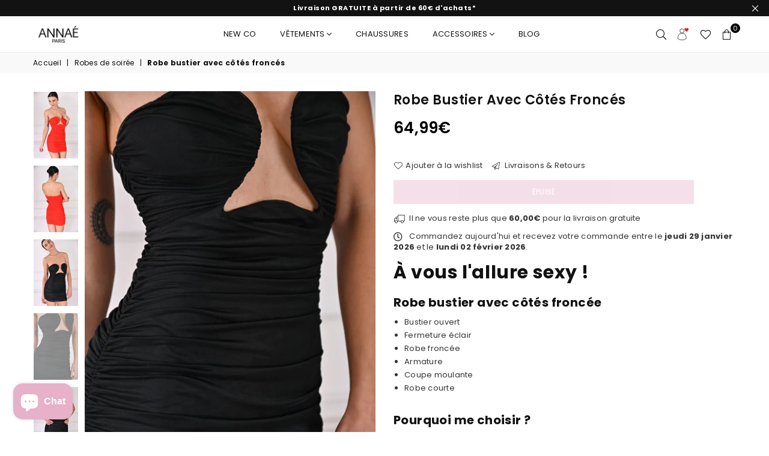

--- FILE ---
content_type: text/html; charset=utf-8
request_url: https://annaeparis.com/collections/robes-de-soiree/products/robe-bustier-fendue
body_size: 45332
content:
<!doctype html>
<html class="no-js" lang="fr" >
<head><meta charset="utf-8"><meta http-equiv="X-UA-Compatible" content="IE=edge,chrome=1"><meta name="viewport" content="width=device-width, initial-scale=1.0, maximum-scale=1.0, user-scalable=no"><meta name="theme-color" content="#111"><meta name="format-detection" content="telephone=no"><link rel="canonical" href="https://annaeparis.com/products/robe-bustier-fendue"><link rel="dns-prefetch" href="https://annaeparis.com" crossorigin><link rel="dns-prefetch" href="https://annaeparis.myshopify.com" crossorigin><link rel="dns-prefetch" href="https://cdn.shopify.com" crossorigin><link rel="dns-prefetch" href="https://fonts.shopifycdn.com" crossorigin><link rel="dns-prefetch" href="https://fonts.googleapis.com" crossorigin><link rel="preconnect" href="https//fonts.shopifycdn.com/" crossorigin><link rel="preconnect" href="https//cdn.shopify.com" crossorigin><link rel="preconnect" href="https://monorail-edge.shopifysvc.com"><link rel="preconnect" href="https//ajax.googleapis.com"><link rel="preload" as="style" href="//annaeparis.com/cdn/shop/t/4/assets/theme.scss.css?v=163845654794056099101703110844"><link rel="preload" href="//annaeparis.com/cdn/shop/t/4/assets/jquery.min.js?v=12812186871012413701617982967" as="script"><link rel="preload" href="//annaeparis.com/cdn/shop/t/4/assets/vendor.min.js?v=79539066404598467141617982982" as="script"><link rel="shortcut icon" href="//annaeparis.com/cdn/shop/files/favicon_32x32.png?v=1633084667" type="image/png"><title>Robe bustier avec côtés froncés&ndash; Annaé Paris</title><meta name="description" content="À vous l&#39;allure sexy ! Idéale pour faire sensation, soyez sexy pour vos grandes occasions. Son bustier ouvert qui maintiendra votre poitrine grâce à son armature et sa coupe. Et pour pousser votre féminité à son maximum, les détails froncées viennent s&#39;ajouter à notre robe moulante. N&#39;attendez plus pour flatter votre silhouette !"><!-- /snippets/social-meta-tags.liquid --> <meta name="keywords" content="Annaé Paris , annaeparis.com" /><meta name="author" content="Annaé Paris"><meta property="og:site_name" content="Annaé Paris "><meta property="og:url" content="https://annaeparis.com/products/robe-bustier-fendue"><meta property="og:title" content="Robe bustier avec côtés froncés"><meta property="og:type" content="product"><meta property="og:description" content="À vous l&#39;allure sexy ! Idéale pour faire sensation, soyez sexy pour vos grandes occasions. Son bustier ouvert qui maintiendra votre poitrine grâce à son armature et sa coupe. Et pour pousser votre féminité à son maximum, les détails froncées viennent s&#39;ajouter à notre robe moulante. N&#39;attendez plus pour flatter votre silhouette !"><meta property="og:price:amount" content="64,99"><meta property="og:price:currency" content="EUR"><meta property="og:image" content="http://annaeparis.com/cdn/shop/products/robe-bustier-avec-cotes-fronces-468438_1200x1200.jpg?v=1642219254"><meta property="og:image" content="http://annaeparis.com/cdn/shop/products/robe-bustier-avec-cotes-fronces-996422_1200x1200.jpg?v=1642219254"><meta property="og:image" content="http://annaeparis.com/cdn/shop/products/robe-bustier-avec-cotes-fronces-903182_1200x1200.jpg?v=1642219254"><meta property="og:image:secure_url" content="https://annaeparis.com/cdn/shop/products/robe-bustier-avec-cotes-fronces-468438_1200x1200.jpg?v=1642219254"><meta property="og:image:secure_url" content="https://annaeparis.com/cdn/shop/products/robe-bustier-avec-cotes-fronces-996422_1200x1200.jpg?v=1642219254"><meta property="og:image:secure_url" content="https://annaeparis.com/cdn/shop/products/robe-bustier-avec-cotes-fronces-903182_1200x1200.jpg?v=1642219254"><meta name="twitter:card" content="summary_large_image"><meta name="twitter:title" content="Robe bustier avec côtés froncés"><meta name="twitter:description" content="À vous l&#39;allure sexy ! Idéale pour faire sensation, soyez sexy pour vos grandes occasions. Son bustier ouvert qui maintiendra votre poitrine grâce à son armature et sa coupe. Et pour pousser votre féminité à son maximum, les détails froncées viennent s&#39;ajouter à notre robe moulante. N&#39;attendez plus pour flatter votre silhouette !">
<style type="text/css">*,::after,::before{box-sizing:border-box}article,aside,details,figcaption,figure,footer,header,hgroup,main,menu,nav,section,summary{display:block}body,button,input,select,textarea{font-family:arial;-webkit-font-smoothing:antialiased;-webkit-text-size-adjust:100%}a{background-color:transparent}a,a:after,a:before{transition:all .3s ease-in-out}b,strong{font-weight:700;}em{font-style:italic}small{font-size:80%}sub,sup{font-size:75%;line-height:0;position:relative;vertical-align:baseline}sup{top:-.5em}sub{bottom:-.25em}img{max-width:100%;border:0}button,input,optgroup,select,textarea{color:inherit;font:inherit;margin:0;outline:0}button[disabled],input[disabled]{cursor:default}.mb0{margin-bottom:0!important}.mb10{margin-bottom:10px!important}.mb20{margin-bottom:20px!important}[type=button]::-moz-focus-inner,[type=reset]::-moz-focus-inner,[type=submit]::-moz-focus-inner,button::-moz-focus-inner{border-style:none;padding:0}[type=button]:-moz-focusring,[type=reset]:-moz-focusring,[type=submit]:-moz-focusring,button:-moz-focusring{outline:1px dotted ButtonText}input[type=email],input[type=number],input[type=password],input[type=search]{-webkit-appearance:none;-moz-appearance:none}input[type=checkbox],input[type=radio]{vertical-align:middle}table{width:100%;border-collapse:collapse;border-spacing:0}td,th{padding:0}textarea{overflow:auto;-webkit-appearance:none;-moz-appearance:none}.uppercase{text-transform:uppercase}.lowercase{text-transform:lowercase}.capitalize{text-transform:capitalize}[tabindex='-1']:focus{outline:0}a,img{outline:0!important;border:0}[role=button],a,button,input,label,select,textarea{touch-action:manipulation}.flex{display:flex}.flex-item{flex:1}.clearfix::after{content:'';display:table;clear:both}.clear{clear:both}.icon__fallback-text,.visually-hidden{position:absolute!important;overflow:hidden;clip:rect(0 0 0 0);height:1px;width:1px;margin:-1px;padding:0;border:0}.visibility-hidden{visibility:hidden}.js-focus-hidden:focus{outline:0}.no-js:not(html){display:none}.no-js .no-js:not(html){display:block}.no-js .js{display:none}.skip-link:focus{clip:auto;width:auto;height:auto;margin:0;color:#111;background-color:#fff;padding:10px;opacity:1;z-index:10000;transition:none}blockquote{background:#f8f8f8;font-weight:600;font-size:15px;font-style:normal;text-align:center;padding:0 30px;margin:0}.rte blockquote{padding:25px;margin-bottom:20px}blockquote p+cite{margin-top:7.5px}blockquote cite{display:block;font-size:13px;font-style:inherit}code,pre{font-family:Consolas,monospace;font-size:1em}pre{overflow:auto}.rte:last-child{margin-bottom:0}.rte .h1,.rte .h2,.rte .h3,.rte .h4,.rte .h5,.rte .h6,.rte h1,.rte h2,.rte h3,.rte h4,.rte h5,.rte h6{margin-top:15px;margin-bottom:7.5px}.rte .h1:first-child,.rte .h2:first-child,.rte .h3:first-child,.rte .h4:first-child,.rte .h5:first-child,.rte .h6:first-child,.rte h1:first-child,.rte h2:first-child,.rte h3:first-child,.rte h4:first-child,.rte h5:first-child,.rte h6:first-child{margin-top:0}.rte li{margin-bottom:4px;list-style:inherit}.rte li:last-child{margin-bottom:0}.rte-setting{margin-bottom:11.11111px}.rte-setting:last-child{margin-bottom:0}p:last-child{margin-bottom:0}li{list-style:none}.fine-print{font-size:1.07692em;font-style:italic;margin:20px 0}.txt--minor{font-size:80%}.txt--emphasis{font-style:italic}.icon{display:inline-block;width:20px;height:20px;vertical-align:middle;fill:currentColor}.no-svg .icon{display:none}svg.icon:not(.icon--full-color) circle,svg.icon:not(.icon--full-color) ellipse,svg.icon:not(.icon--full-color) g,svg.icon:not(.icon--full-color) line,svg.icon:not(.icon--full-color) path,svg.icon:not(.icon--full-color) polygon,svg.icon:not(.icon--full-color) polyline,svg.icon:not(.icon--full-color) rect,symbol.icon:not(.icon--full-color) circle,symbol.icon:not(.icon--full-color) ellipse,symbol.icon:not(.icon--full-color) g,symbol.icon:not(.icon--full-color) line,symbol.icon:not(.icon--full-color) path,symbol.icon:not(.icon--full-color) polygon,symbol.icon:not(.icon--full-color) polyline,symbol.icon:not(.icon--full-color) rect{fill:inherit;stroke:inherit}.no-svg .icon__fallback-text{position:static!important;overflow:inherit;clip:none;height:auto;width:auto;margin:0}ol,ul{margin:0;padding:0}ol{list-style:decimal}.list--inline{padding:0;margin:0}.list--inline li{display:inline-block;margin-bottom:0;vertical-align:middle}.rte img{height:auto}.rte table{table-layout:fixed}.rte ol,.rte ul{margin:20px 0 30px 30px}.rte ol.list--inline,.rte ul.list--inline{margin-left:0}.rte ul{list-style:disc outside}.rte ul ul{list-style:circle outside}.rte ul ul ul{list-style:square outside}.rte a:not(.btn){padding-bottom:1px}.text-center .rte ol,.text-center .rte ul,.text-center.rte ol,.text-center.rte ul{margin-left:0;list-style-position:inside}.rte__table-wrapper{max-width:100%;overflow:auto;-webkit-overflow-scrolling:touch}svg:not(:root){overflow:hidden}.video-wrapper{position:relative;overflow:hidden;max-width:100%;padding-bottom:56.25%;height:0;height:auto}.video-wrapper iframe{position:absolute;top:0;left:0;width:100%;height:100%}form{margin:0}legend{border:0;padding:0}button{cursor:pointer}input[type=submit]{cursor:pointer}input[type=text]{-webkit-appearance:none;-moz-appearance:none}[type=checkbox]+label,[type=radio]+label{display:inline-block;margin-bottom:0}label[for]{cursor:pointer}textarea{min-height:100px}input[type=checkbox],input[type=radio]{margin:0 5px 0 0}select::-ms-expand{display:none}.label--hidden{position:absolute;height:0;width:0;margin-bottom:0;overflow:hidden;clip:rect(1px,1px,1px,1px)}.ie9 .label--hidden{position:static;height:auto;width:auto;margin-bottom:2px;overflow:visible;clip:initial}.form-vertical input,.form-vertical select,.form-vertical textarea{display:block;width:100%}.form-vertical [type=checkbox],.form-vertical [type=radio]{display:inline-block;width:auto;margin-right:5px}.form-vertical .btn,.form-vertical [type=submit]{display:inline-block;width:auto}.grid--table{display:table;table-layout:fixed;width:100%}.grid--table>.grid__item{float:none;display:table-cell;vertical-align:middle}.is-transitioning{display:block!important;visibility:visible!important}.grid{list-style:none;margin:0 -15px;padding:0}.grid::after{content:'';display:table;clear:both}@media only screen and (max-width:1024px){.grid{margin:0 -7.5px}.grid__item{padding-left:7.5px;padding-right:7.5px}}.grid__item{float:left;padding-left:15px;padding-right:15px;width:100%}.grid__item[class*="--push"]{position:relative}.grid--rev{direction:rtl;text-align:left}.grid--rev>.grid__item{direction:ltr;text-align:left;float:right}.col-1,.one-whole{width:100%}.col-2,.five-tenths,.four-eighths,.one-half,.three-sixths,.two-quarters,.wd-50{width:50%}.col-3,.one-third,.two-sixths{width:33.33333%}.four-sixths,.two-thirds{width:66.66667%}.col-4,.one-quarter,.two-eighths{width:25%}.six-eighths,.three-quarters{width:75%}.col-5,.one-fifth,.two-tenths{width:20%}.four-tenths,.two-fifths,.wd-40{width:40%}.six-tenths,.three-fifths,.wd-60{width:60%}.eight-tenths,.four-fifths,.wd-80{width:80%}.one-sixth{width:16.66667%}.five-sixths{width:83.33333%}.one-seventh{width:14.28571%}.one-eighth{width:12.5%}.three-eighths{width:37.5%}.five-eighths{width:62.5%}.seven-eighths{width:87.5%}.one-nineth{width:11.11111%}.one-tenth{width:10%}.three-tenths,.wd-30{width:30%}.seven-tenths,.wd-70{width:70%}.nine-tenths,.wd-90{width:90%}.show{display:block!important}.hide{display:none!important}.text-left{text-align:left!important}.text-right{text-align:right!important}.text-center{text-align:center!important}@media only screen and (min-width:767px){.medium-up--one-whole{width:100%}.medium-up--five-tenths,.medium-up--four-eighths,.medium-up--one-half,.medium-up--three-sixths,.medium-up--two-quarters{width:50%}.medium-up--one-third,.medium-up--two-sixths{width:33.33333%}.medium-up--four-sixths,.medium-up--two-thirds{width:66.66667%}.medium-up--one-quarter,.medium-up--two-eighths{width:25%}.medium-up--six-eighths,.medium-up--three-quarters{width:75%}.medium-up--one-fifth,.medium-up--two-tenths{width:20%}.medium-up--four-tenths,.medium-up--two-fifths{width:40%}.medium-up--six-tenths,.medium-up--three-fifths{width:60%}.medium-up--eight-tenths,.medium-up--four-fifths{width:80%}.medium-up--one-sixth{width:16.66667%}.medium-up--five-sixths{width:83.33333%}.medium-up--one-seventh{width:14.28571%}.medium-up--one-eighth{width:12.5%}.medium-up--three-eighths{width:37.5%}.medium-up--five-eighths{width:62.5%}.medium-up--seven-eighths{width:87.5%}.medium-up--one-nineth{width:11.11111%}.medium-up--one-tenth{width:10%}.medium-up--three-tenths{width:30%}.medium-up--seven-tenths{width:70%}.medium-up--nine-tenths{width:90%}.grid--uniform .medium-up--five-tenths:nth-child(2n+1),.grid--uniform .medium-up--four-eighths:nth-child(2n+1),.grid--uniform .medium-up--one-eighth:nth-child(8n+1),.grid--uniform .medium-up--one-fifth:nth-child(5n+1),.grid--uniform .medium-up--one-half:nth-child(2n+1),.grid--uniform .medium-up--one-quarter:nth-child(4n+1),.grid--uniform .medium-up--one-seventh:nth-child(7n+1),.grid--uniform .medium-up--one-sixth:nth-child(6n+1),.grid--uniform .medium-up--one-third:nth-child(3n+1),.grid--uniform .medium-up--three-sixths:nth-child(2n+1),.grid--uniform .medium-up--two-eighths:nth-child(4n+1),.grid--uniform .medium-up--two-sixths:nth-child(3n+1){clear:both}.medium-up--show{display:block!important}.medium-up--hide{display:none!important}.medium-up--text-left{text-align:left!important}.medium-up--text-right{text-align:right!important}.medium-up--text-center{text-align:center!important}}@media only screen and (min-width:1025px){.large-up--one-whole{width:100%}.large-up--five-tenths,.large-up--four-eighths,.large-up--one-half,.large-up--three-sixths,.large-up--two-quarters{width:50%}.large-up--one-third,.large-up--two-sixths{width:33.33333%}.large-up--four-sixths,.large-up--two-thirds{width:66.66667%}.large-up--one-quarter,.large-up--two-eighths{width:25%}.large-up--six-eighths,.large-up--three-quarters{width:75%}.large-up--one-fifth,.large-up--two-tenths{width:20%}.large-up--four-tenths,.large-up--two-fifths{width:40%}.large-up--six-tenths,.large-up--three-fifths{width:60%}.large-up--eight-tenths,.large-up--four-fifths{width:80%}.large-up--one-sixth{width:16.66667%}.large-up--five-sixths{width:83.33333%}.large-up--one-seventh{width:14.28571%}.large-up--one-eighth{width:12.5%}.large-up--three-eighths{width:37.5%}.large-up--five-eighths{width:62.5%}.large-up--seven-eighths{width:87.5%}.large-up--one-nineth{width:11.11111%}.large-up--one-tenth{width:10%}.large-up--three-tenths{width:30%}.large-up--seven-tenths{width:70%}.large-up--nine-tenths{width:90%}.grid--uniform .large-up--five-tenths:nth-child(2n+1),.grid--uniform .large-up--four-eighths:nth-child(2n+1),.grid--uniform .large-up--one-eighth:nth-child(8n+1),.grid--uniform .large-up--one-fifth:nth-child(5n+1),.grid--uniform .large-up--one-half:nth-child(2n+1),.grid--uniform .large-up--one-quarter:nth-child(4n+1),.grid--uniform .large-up--one-seventh:nth-child(7n+1),.grid--uniform .large-up--one-sixth:nth-child(6n+1),.grid--uniform .large-up--one-third:nth-child(3n+1),.grid--uniform .large-up--three-sixths:nth-child(2n+1),.grid--uniform .large-up--two-eighths:nth-child(4n+1),.grid--uniform .large-up--two-sixths:nth-child(3n+1){clear:both}.large-up--show{display:block!important}.large-up--hide{display:none!important}.large-up--text-left{text-align:left!important}.large-up--text-right{text-align:right!important}.large-up--text-center{text-align:center!important}}@media only screen and (min-width:1280px){.widescreen--one-whole{width:100%}.widescreen--five-tenths,.widescreen--four-eighths,.widescreen--one-half,.widescreen--three-sixths,.widescreen--two-quarters{width:50%}.widescreen--one-third,.widescreen--two-sixths{width:33.33333%}.widescreen--four-sixths,.widescreen--two-thirds{width:66.66667%}.widescreen--one-quarter,.widescreen--two-eighths{width:25%}.widescreen--six-eighths,.widescreen--three-quarters{width:75%}.widescreen--one-fifth,.widescreen--two-tenths{width:20%}.widescreen--four-tenths,.widescreen--two-fifths{width:40%}.widescreen--six-tenths,.widescreen--three-fifths{width:60%}.widescreen--eight-tenths,.widescreen--four-fifths{width:80%}.widescreen--one-sixth{width:16.66667%}.widescreen--five-sixths{width:83.33333%}.widescreen--one-seventh{width:14.28571%}.widescreen--one-eighth{width:12.5%}.widescreen--three-eighths{width:37.5%}.widescreen--five-eighths{width:62.5%}.widescreen--seven-eighths{width:87.5%}.widescreen--one-nineth{width:11.11111%}.widescreen--one-tenth{width:10%}.widescreen--three-tenths{width:30%}.widescreen--seven-tenths{width:70%}.widescreen--nine-tenths{width:90%}.grid--uniform .widescreen--five-tenths:nth-child(2n+1),.grid--uniform .widescreen--four-eighths:nth-child(2n+1),.grid--uniform .widescreen--one-eighth:nth-child(8n+1),.grid--uniform .widescreen--one-fifth:nth-child(5n+1),.grid--uniform .widescreen--one-half:nth-child(2n+1),.grid--uniform .widescreen--one-quarter:nth-child(4n+1),.grid--uniform .widescreen--one-seventh:nth-child(7n+1),.grid--uniform .widescreen--one-sixth:nth-child(6n+1),.grid--uniform .widescreen--one-third:nth-child(3n+1),.grid--uniform .widescreen--three-sixths:nth-child(2n+1),.grid--uniform .widescreen--two-eighths:nth-child(4n+1),.grid--uniform .widescreen--two-sixths:nth-child(3n+1){clear:both}.widescreen--show{display:block!important}.widescreen--hide{display:none!important}.widescreen--text-left{text-align:left!important}.widescreen--text-right{text-align:right!important}.widescreen--text-center{text-align:center!important}}@media only screen and (min-width:1025px) and (max-width:1279px){.large--one-whole{width:100%}.large--five-tenths,.large--four-eighths,.large--one-half,.large--three-sixths,.large--two-quarters{width:50%}.large--one-third,.large--two-sixths{width:33.33333%}.large--four-sixths,.large--two-thirds{width:66.66667%}.large--one-quarter,.large--two-eighths{width:25%}.large--six-eighths,.large--three-quarters{width:75%}.large--one-fifth,.large--two-tenths{width:20%}.large--four-tenths,.large--two-fifths{width:40%}.large--six-tenths,.large--three-fifths{width:60%}.large--eight-tenths,.large--four-fifths{width:80%}.large--one-sixth{width:16.66667%}.large--five-sixths{width:83.33333%}.large--one-seventh{width:14.28571%}.large--one-eighth{width:12.5%}.large--three-eighths{width:37.5%}.large--five-eighths{width:62.5%}.large--seven-eighths{width:87.5%}.large--one-nineth{width:11.11111%}.large--one-tenth{width:10%}.large--three-tenths{width:30%}.large--seven-tenths{width:70%}.large--nine-tenths{width:90%}.grid--uniform .large--five-tenths:nth-child(2n+1),.grid--uniform .large--four-eighths:nth-child(2n+1),.grid--uniform .large--one-eighth:nth-child(8n+1),.grid--uniform .large--one-fifth:nth-child(5n+1),.grid--uniform .large--one-half:nth-child(2n+1),.grid--uniform .large--one-quarter:nth-child(4n+1),.grid--uniform .large--one-seventh:nth-child(7n+1),.grid--uniform .large--one-sixth:nth-child(6n+1),.grid--uniform .large--one-third:nth-child(3n+1),.grid--uniform .large--three-sixths:nth-child(2n+1),.grid--uniform .large--two-eighths:nth-child(4n+1),.grid--uniform .large--two-sixths:nth-child(3n+1){clear:both}.large--show{display:block!important}.large--hide{display:none!important}.large--text-left{text-align:left!important}.large--text-right{text-align:right!important}.large--text-center{text-align:center!important}}@media only screen and (min-width:767px) and (max-width:1024px){.medium--one-whole{width:100%}.medium--five-tenths,.medium--four-eighths,.medium--one-half,.medium--three-sixths,.medium--two-quarters{width:50%}.medium--one-third,.medium--two-sixths{width:33.33333%}.medium--four-sixths,.medium--two-thirds{width:66.66667%}.medium--one-quarter,.medium--two-eighths{width:25%}.medium--six-eighths,.medium--three-quarters{width:75%}.medium--one-fifth,.medium--two-tenths{width:20%}.medium--four-tenths,.medium--two-fifths{width:40%}.medium--six-tenths,.medium--three-fifths{width:60%}.medium--eight-tenths,.medium--four-fifths{width:80%}.medium--one-sixth{width:16.66667%}.medium--five-sixths{width:83.33333%}.medium--one-seventh{width:14.28571%}.medium--one-eighth{width:12.5%}.medium--three-eighths{width:37.5%}.medium--five-eighths{width:62.5%}.medium--seven-eighths{width:87.5%}.medium--one-nineth{width:11.11111%}.medium--one-tenth{width:10%}.medium--three-tenths{width:30%}.medium--seven-tenths{width:70%}.medium--nine-tenths{width:90%}.grid--uniform .medium--five-tenths:nth-child(2n+1),.grid--uniform .medium--four-eighths:nth-child(2n+1),.grid--uniform .medium--one-eighth:nth-child(8n+1),.grid--uniform .medium--one-fifth:nth-child(5n+1),.grid--uniform .medium--one-half:nth-child(2n+1),.grid--uniform .medium--one-quarter:nth-child(4n+1),.grid--uniform .medium--one-seventh:nth-child(7n+1),.grid--uniform .medium--one-sixth:nth-child(6n+1),.grid--uniform .medium--one-third:nth-child(3n+1),.grid--uniform .medium--three-sixths:nth-child(2n+1),.grid--uniform .medium--two-eighths:nth-child(4n+1),.grid--uniform .medium--two-sixths:nth-child(3n+1){clear:both}.medium--show{display:block!important}.medium--hide{display:none!important}.medium--text-left{text-align:left!important}.medium--text-right{text-align:right!important}.medium--text-center{text-align:center!important}}@media only screen and (max-width:766px){.grid{margin:0 -5px}.grid__item{padding-left:5px;padding-right:5px}.small--one-whole{width:100%}.small--five-tenths,.small--four-eighths,.small--one-half,.small--three-sixths,.small--two-quarters{width:50%}.small--one-third,.small--two-sixths{width:33.33333%}.small--four-sixths,.small--two-thirds{width:66.66667%}.small--one-quarter,.small--two-eighths{width:25%}.small--six-eighths,.small--three-quarters{width:75%}.small--one-fifth,.small--two-tenths{width:20%}.small--four-tenths,.small--two-fifths{width:40%}.small--six-tenths,.small--three-fifths{width:60%}.small--eight-tenths,.small--four-fifths{width:80%}.small--one-sixth{width:16.66667%}.small--five-sixths{width:83.33333%}.small--one-seventh{width:14.28571%}.small--one-eighth{width:12.5%}.small--three-eighths{width:37.5%}.small--five-eighths{width:62.5%}.small--seven-eighths{width:87.5%}.small--one-nineth{width:11.11111%}.small--one-tenth{width:10%}.small--three-tenths{width:30%}.small--seven-tenths{width:70%}.small--nine-tenths{width:90%}.grid--uniform .small--five-tenths:nth-child(2n+1),.grid--uniform .small--four-eighths:nth-child(2n+1),.grid--uniform .small--one-eighth:nth-child(8n+1),.grid--uniform .small--one-half:nth-child(2n+1),.grid--uniform .small--one-quarter:nth-child(4n+1),.grid--uniform .small--one-seventh:nth-child(7n+1),.grid--uniform .small--one-sixth:nth-child(6n+1),.grid--uniform .small--one-third:nth-child(3n+1),.grid--uniform .small--three-sixths:nth-child(2n+1),.grid--uniform .small--two-eighths:nth-child(4n+1),.grid--uniform .small--two-sixths:nth-child(3n+1),.grid--uniform.small--one-fifth:nth-child(5n+1){clear:both}.small--show{display:block!important}.small--hide{display:none!important}.small--text-left{text-align:left!important}.small--text-right{text-align:right!important}.small--text-center{text-align:center!important}}.grid-mr-0{margin:0}.grid-mr-1{margin:0 -.5px}.grid-mr-2{margin:0 -1px}.grid-mr-3{margin:0 -1.5px}.grid-mr-4{margin:0 -2px}.grid-mr-5{margin:0 -2.5px}.grid-mr-6{margin:0 -3px}.grid-mr-7{margin:0 -3.5px}.grid-mr-8{margin:0 -4px}.grid-mr-9{margin:0 -4.5px}.grid-mr-10{margin:0 -5px}.grid-mr-11{margin:0 -5.5px}.grid-mr-12{margin:0 -6px}.grid-mr-13{margin:0 -6.5px}.grid-mr-14{margin:0 -7px}.grid-mr-15{margin:0 -7.5px}.grid-mr-16{margin:0 -8px}.grid-mr-17{margin:0 -8.5px}.grid-mr-18{margin:0 -9px}.grid-mr-19{margin:0 -9.5px}.grid-mr-20{margin:0 -10px}.grid-mr-21{margin:0 -10.5px}.grid-mr-22{margin:0 -11px}.grid-mr-23{margin:0 -11.5px}.grid-mr-24{margin:0 -12px}.grid-mr-25{margin:0 -12.5px}.grid-mr-26{margin:0 -13px}.grid-mr-27{margin:0 -13.5px}.grid-mr-28{margin:0 -14px}.grid-mr-29{margin:0 -14.5px}.grid-mr-30{margin:0 -15px}.pd-1 .collection-grid-item{margin:0 .5px 1px}.pd-2 .collection-grid-item{margin:0 1px 2px}.pd-3 .collection-grid-item{margin:0 1.5px 3px}.pd-4 .collection-grid-item{margin:0 2px 4px}.pd-5 .collection-grid-item{margin:0 2.5px 5px}.pd-6 .collection-grid-item{margin:0 3px 6px}.pd-7 .collection-grid-item{margin:0 3.5px 7px}.pd-8 .collection-grid-item{margin:0 4px 8px}.pd-9 .collection-grid-item{margin:0 4.5px 9px}.pd-10 .collection-grid-item{margin:0 5px 10px}.pd-11 .collection-grid-item{margin:0 5.5px 11px}.pd-12 .collection-grid-item{margin:0 6px 12px}.pd-13 .collection-grid-item{margin:0 6.5px 13px}.pd-14 .collection-grid-item{margin:0 7px 14px}.pd-15 .collection-grid-item{margin:0 7.5px 15px}.pd-16 .collection-grid-item{margin:0 8px 16px}.pd-17 .collection-grid-item{margin:0 8.5px 17px}.pd-18 .collection-grid-item{margin:0 9px 18px}.pd-19 .collection-grid-item{margin:0 9.5px 19px}.pd-20 .collection-grid-item{margin:0 10px 20px}.pd-21 .collection-grid-item{margin:0 10.5px 21px}.pd-22 .collection-grid-item{margin:0 11px 22px}.pd-23 .collection-grid-item{margin:0 11.5px 23px}.pd-24 .collection-grid-item{margin:0 12px 24px}.pd-25 .collection-grid-item{margin:0 12.5px 25px}.pd-26 .collection-grid-item{margin:0 13px 26px}.pd-27 .collection-grid-item{margin:0 13.5px 27px}.pd-28 .collection-grid-item{margin:0 14px 28px}.pd-29 .collection-grid-item{margin:0 14.5px 29px}.pd-30 .collection-grid-item{margin:0 15px 30px}@media only screen and (max-width:766px){.pd-mb-1 .collection-grid-item{margin:0 .5px 1px}.pd-mb-2 .collection-grid-item{margin:0 1px 2px}.pd-mb-3 .collection-grid-item{margin:0 1.5px 3px}.pd-mb-4 .collection-grid-item{margin:0 2px 4px}.pd-mb-5 .collection-grid-item{margin:0 2.5px 5px}.pd-mb-6 .collection-grid-item{margin:0 3px 6px}.pd-mb-7 .collection-grid-item{margin:0 3.5px 7px}.pd-mb-8 .collection-grid-item{margin:0 4px 8px}.pd-mb-9 .collection-grid-item{margin:0 4.5px 9px}.pd-mb-10 .collection-grid-item{margin:0 5px 10px}.pd-mb-11 .collection-grid-item{margin:0 5.5px 11px}.pd-mb-12 .collection-grid-item{margin:0 6px 12px}.pd-mb-13 .collection-grid-item{margin:0 6.5px 13px}.pd-mb-14 .collection-grid-item{margin:0 7px 14px}.pd-mb-15 .collection-grid-item{margin:0 7.5px 15px}.pd-mb-16 .collection-grid-item{margin:0 8px 16px}.pd-mb-17 .collection-grid-item{margin:0 8.5px 17px}.pd-mb-18 .collection-grid-item{margin:0 9px 18px}.pd-mb-19 .collection-grid-item{margin:0 9.5px 19px}.pd-mb-20 .collection-grid-item{margin:0 10px 20px}.pd-mb-21 .collection-grid-item{margin:0 10.5px 21px}.pd-mb-22 .collection-grid-item{margin:0 11px 22px}.pd-mb-23 .collection-grid-item{margin:0 11.5px 23px}.pd-mb-24 .collection-grid-item{margin:0 12px 24px}.pd-mb-25 .collection-grid-item{margin:0 12.5px 25px}.pd-mb-26 .collection-grid-item{margin:0 13px 26px}.pd-mb-27 .collection-grid-item{margin:0 13.5px 27px}.pd-mb-28 .collection-grid-item{margin:0 14px 28px}.pd-mb-29 .collection-grid-item{margin:0 14.5px 29px}.pd-mb-30 .collection-grid-item{margin:0 15px 30px}}</style>  <link rel="stylesheet" href="//annaeparis.com/cdn/shop/t/4/assets/theme.scss.css?v=163845654794056099101703110844" type="text/css" media="all">      <script src="//annaeparis.com/cdn/shop/t/4/assets/jquery.min.js?v=12812186871012413701617982967"defer="defer"></script><script>var theme = {strings:{addToCart:"Ajouter au panier",soldOut:"Épuisé",unavailable:"Non disponible",showMore:"Voir plus",showLess:"Afficher moins"},mlcurrency:false,moneyFormat:"{{amount_with_comma_separator}}€",currencyFormat:"money_format",shopCurrency:"EUR",autoCurrencies:true,money_currency_format:"{{amount_with_comma_separator}} EUR",money_format:"{{amount_with_comma_separator}}€",ajax_cart:true,fixedHeader:true,animation:true,animationMobile:true,searchresult:"Voir tous les résultats",wlAvailable:"Déjà dans ma wishlist",rtl:false,days:"Jours",hours:"H",minuts:"Min",seconds:"Sec",};document.documentElement.className = document.documentElement.className.replace('no-js', 'js');var Metatheme = null,thm = 'Avone', shpeml = 'hello@annaeparis.com', dmn = window.location.hostname;</script><script src="//annaeparis.com/cdn/shop/t/4/assets/vendor.min.js?v=79539066404598467141617982982" defer="defer"></script>
<script>window.performance && window.performance.mark && window.performance.mark('shopify.content_for_header.start');</script><meta name="facebook-domain-verification" content="qd2pw13rqepz0jccsyfit02l9tu6be">
<meta name="facebook-domain-verification" content="0c1u8t1eftn3pe7tgctspqqzb6jkca">
<meta name="google-site-verification" content="ibqs3HQgYNnBhm0GGM8-xVfiqZPTB46IMoNJX254YDE">
<meta id="shopify-digital-wallet" name="shopify-digital-wallet" content="/51234537633/digital_wallets/dialog">
<meta name="shopify-checkout-api-token" content="3198c7057424e0361e9131bf9f6cf64a">
<meta id="in-context-paypal-metadata" data-shop-id="51234537633" data-venmo-supported="false" data-environment="production" data-locale="fr_FR" data-paypal-v4="true" data-currency="EUR">
<link rel="alternate" type="application/json+oembed" href="https://annaeparis.com/products/robe-bustier-fendue.oembed">
<script async="async" data-src="/checkouts/internal/preloads.js?locale=fr-FR"></script>
<script id="apple-pay-shop-capabilities" type="application/json">{"shopId":51234537633,"countryCode":"FR","currencyCode":"EUR","merchantCapabilities":["supports3DS"],"merchantId":"gid:\/\/shopify\/Shop\/51234537633","merchantName":"Annaé Paris ","requiredBillingContactFields":["postalAddress","email","phone"],"requiredShippingContactFields":["postalAddress","email","phone"],"shippingType":"shipping","supportedNetworks":["visa","masterCard","amex"],"total":{"type":"pending","label":"Annaé Paris ","amount":"1.00"},"shopifyPaymentsEnabled":false,"supportsSubscriptions":false}</script>
<script id="shopify-features" type="application/json">{"accessToken":"3198c7057424e0361e9131bf9f6cf64a","betas":["rich-media-storefront-analytics"],"domain":"annaeparis.com","predictiveSearch":true,"shopId":51234537633,"locale":"fr"}</script>
<script>var Shopify = Shopify || {};
Shopify.shop = "annaeparis.myshopify.com";
Shopify.locale = "fr";
Shopify.currency = {"active":"EUR","rate":"1.0"};
Shopify.country = "FR";
Shopify.theme = {"name":"Annaé Paris V3 - Avone-1-default","id":121702547617,"schema_name":null,"schema_version":null,"theme_store_id":null,"role":"main"};
Shopify.theme.handle = "null";
Shopify.theme.style = {"id":null,"handle":null};
Shopify.cdnHost = "annaeparis.com/cdn";
Shopify.routes = Shopify.routes || {};
Shopify.routes.root = "/";</script>
<script type="module">!function(o){(o.Shopify=o.Shopify||{}).modules=!0}(window);</script>
<script>!function(o){function n(){var o=[];function n(){o.push(Array.prototype.slice.apply(arguments))}return n.q=o,n}var t=o.Shopify=o.Shopify||{};t.loadFeatures=n(),t.autoloadFeatures=n()}(window);</script>
<script id="shop-js-analytics" type="application/json">{"pageType":"product"}</script>
<script defer="defer" async type="module" src="//annaeparis.com/cdn/shopifycloud/shop-js/modules/v2/client.init-shop-cart-sync_BcDpqI9l.fr.esm.js"></script>
<script defer="defer" async type="module" src="//annaeparis.com/cdn/shopifycloud/shop-js/modules/v2/chunk.common_a1Rf5Dlz.esm.js"></script>
<script defer="defer" async type="module" src="//annaeparis.com/cdn/shopifycloud/shop-js/modules/v2/chunk.modal_Djra7sW9.esm.js"></script>
<script type="module">
  await import("//annaeparis.com/cdn/shopifycloud/shop-js/modules/v2/client.init-shop-cart-sync_BcDpqI9l.fr.esm.js");
await import("//annaeparis.com/cdn/shopifycloud/shop-js/modules/v2/chunk.common_a1Rf5Dlz.esm.js");
await import("//annaeparis.com/cdn/shopifycloud/shop-js/modules/v2/chunk.modal_Djra7sW9.esm.js");

  window.Shopify.SignInWithShop?.initShopCartSync?.({"fedCMEnabled":true,"windoidEnabled":true});

</script>
<script>(function() {
  var isLoaded = false;
  function asyncLoad() {
    if (isLoaded) return;
    isLoaded = true;
    var urls = ["https:\/\/gdprcdn.b-cdn.net\/js\/gdpr_cookie_consent.min.js?shop=annaeparis.myshopify.com"];
    for (var i = 0; i < urls.length; i++) {
      var s = document.createElement('script');
      s.type = 'text/javascript';
      s.async = true;
      s.src = urls[i];
      var x = document.getElementsByTagName('script')[0];
      x.parentNode.insertBefore(s, x);
    }
  };
  document.addEventListener('StartAsyncLoading', function(event){asyncLoad();});if(window.attachEvent) {
    window.attachEvent('onload', function(){});
  } else {
    window.addEventListener('load', function(){}, false);
  }
})();</script>
<script id="__st">var __st={"a":51234537633,"offset":3600,"reqid":"2b0e129c-e43e-4102-acf1-c47b806bb941-1769496521","pageurl":"annaeparis.com\/collections\/robes-de-soiree\/products\/robe-bustier-fendue","u":"d57d4f74dcef","p":"product","rtyp":"product","rid":7501622051035};</script>
<script>window.ShopifyPaypalV4VisibilityTracking = true;</script>
<script id="captcha-bootstrap">!function(){'use strict';const t='contact',e='account',n='new_comment',o=[[t,t],['blogs',n],['comments',n],[t,'customer']],c=[[e,'customer_login'],[e,'guest_login'],[e,'recover_customer_password'],[e,'create_customer']],r=t=>t.map((([t,e])=>`form[action*='/${t}']:not([data-nocaptcha='true']) input[name='form_type'][value='${e}']`)).join(','),a=t=>()=>t?[...document.querySelectorAll(t)].map((t=>t.form)):[];function s(){const t=[...o],e=r(t);return a(e)}const i='password',u='form_key',d=['recaptcha-v3-token','g-recaptcha-response','h-captcha-response',i],f=()=>{try{return window.sessionStorage}catch{return}},m='__shopify_v',_=t=>t.elements[u];function p(t,e,n=!1){try{const o=window.sessionStorage,c=JSON.parse(o.getItem(e)),{data:r}=function(t){const{data:e,action:n}=t;return t[m]||n?{data:e,action:n}:{data:t,action:n}}(c);for(const[e,n]of Object.entries(r))t.elements[e]&&(t.elements[e].value=n);n&&o.removeItem(e)}catch(o){console.error('form repopulation failed',{error:o})}}const l='form_type',E='cptcha';function T(t){t.dataset[E]=!0}const w=window,h=w.document,L='Shopify',v='ce_forms',y='captcha';let A=!1;((t,e)=>{const n=(g='f06e6c50-85a8-45c8-87d0-21a2b65856fe',I='https://cdn.shopify.com/shopifycloud/storefront-forms-hcaptcha/ce_storefront_forms_captcha_hcaptcha.v1.5.2.iife.js',D={infoText:'Protégé par hCaptcha',privacyText:'Confidentialité',termsText:'Conditions'},(t,e,n)=>{const o=w[L][v],c=o.bindForm;if(c)return c(t,g,e,D).then(n);var r;o.q.push([[t,g,e,D],n]),r=I,A||(h.body.append(Object.assign(h.createElement('script'),{id:'captcha-provider',async:!0,src:r})),A=!0)});var g,I,D;w[L]=w[L]||{},w[L][v]=w[L][v]||{},w[L][v].q=[],w[L][y]=w[L][y]||{},w[L][y].protect=function(t,e){n(t,void 0,e),T(t)},Object.freeze(w[L][y]),function(t,e,n,w,h,L){const[v,y,A,g]=function(t,e,n){const i=e?o:[],u=t?c:[],d=[...i,...u],f=r(d),m=r(i),_=r(d.filter((([t,e])=>n.includes(e))));return[a(f),a(m),a(_),s()]}(w,h,L),I=t=>{const e=t.target;return e instanceof HTMLFormElement?e:e&&e.form},D=t=>v().includes(t);t.addEventListener('submit',(t=>{const e=I(t);if(!e)return;const n=D(e)&&!e.dataset.hcaptchaBound&&!e.dataset.recaptchaBound,o=_(e),c=g().includes(e)&&(!o||!o.value);(n||c)&&t.preventDefault(),c&&!n&&(function(t){try{if(!f())return;!function(t){const e=f();if(!e)return;const n=_(t);if(!n)return;const o=n.value;o&&e.removeItem(o)}(t);const e=Array.from(Array(32),(()=>Math.random().toString(36)[2])).join('');!function(t,e){_(t)||t.append(Object.assign(document.createElement('input'),{type:'hidden',name:u})),t.elements[u].value=e}(t,e),function(t,e){const n=f();if(!n)return;const o=[...t.querySelectorAll(`input[type='${i}']`)].map((({name:t})=>t)),c=[...d,...o],r={};for(const[a,s]of new FormData(t).entries())c.includes(a)||(r[a]=s);n.setItem(e,JSON.stringify({[m]:1,action:t.action,data:r}))}(t,e)}catch(e){console.error('failed to persist form',e)}}(e),e.submit())}));const S=(t,e)=>{t&&!t.dataset[E]&&(n(t,e.some((e=>e===t))),T(t))};for(const o of['focusin','change'])t.addEventListener(o,(t=>{const e=I(t);D(e)&&S(e,y())}));const B=e.get('form_key'),M=e.get(l),P=B&&M;t.addEventListener('StartAsyncLoading',(()=>{const t=y();if(P)for(const e of t)e.elements[l].value===M&&p(e,B);[...new Set([...A(),...v().filter((t=>'true'===t.dataset.shopifyCaptcha))])].forEach((e=>S(e,t)))}))}(h,new URLSearchParams(w.location.search),n,t,e,['guest_login'])})(!0,!1)}();</script>
<script integrity="sha256-4kQ18oKyAcykRKYeNunJcIwy7WH5gtpwJnB7kiuLZ1E=" data-source-attribution="shopify.loadfeatures" defer="defer" data-src="//annaeparis.com/cdn/shopifycloud/storefront/assets/storefront/load_feature-a0a9edcb.js" crossorigin="anonymous"></script>
<script data-source-attribution="shopify.dynamic_checkout.dynamic.init">var Shopify=Shopify||{};Shopify.PaymentButton=Shopify.PaymentButton||{isStorefrontPortableWallets:!0,init:function(){window.Shopify.PaymentButton.init=function(){};var t=document.createElement("script");t.src="https://annaeparis.com/cdn/shopifycloud/portable-wallets/latest/portable-wallets.fr.js",t.type="module",document.head.appendChild(t)}};
</script>
<script data-source-attribution="shopify.dynamic_checkout.buyer_consent">
  function portableWalletsHideBuyerConsent(e){var t=document.getElementById("shopify-buyer-consent"),n=document.getElementById("shopify-subscription-policy-button");t&&n&&(t.classList.add("hidden"),t.setAttribute("aria-hidden","true"),n.removeEventListener("click",e))}function portableWalletsShowBuyerConsent(e){var t=document.getElementById("shopify-buyer-consent"),n=document.getElementById("shopify-subscription-policy-button");t&&n&&(t.classList.remove("hidden"),t.removeAttribute("aria-hidden"),n.addEventListener("click",e))}window.Shopify?.PaymentButton&&(window.Shopify.PaymentButton.hideBuyerConsent=portableWalletsHideBuyerConsent,window.Shopify.PaymentButton.showBuyerConsent=portableWalletsShowBuyerConsent);
</script>
<script data-source-attribution="shopify.dynamic_checkout.cart.bootstrap">document.addEventListener("StartAsyncLoading",(function(){function t(){return document.querySelector("shopify-accelerated-checkout-cart, shopify-accelerated-checkout")}if(t())Shopify.PaymentButton.init();else{new MutationObserver((function(e,n){t()&&(Shopify.PaymentButton.init(),n.disconnect())})).observe(document.body,{childList:!0,subtree:!0})}}));
</script>
<link id="shopify-accelerated-checkout-styles" rel="stylesheet" media="screen" href="https://annaeparis.com/cdn/shopifycloud/portable-wallets/latest/accelerated-checkout-backwards-compat.css" crossorigin="anonymous">
<style id="shopify-accelerated-checkout-cart">
        #shopify-buyer-consent {
  margin-top: 1em;
  display: inline-block;
  width: 100%;
}

#shopify-buyer-consent.hidden {
  display: none;
}

#shopify-subscription-policy-button {
  background: none;
  border: none;
  padding: 0;
  text-decoration: underline;
  font-size: inherit;
  cursor: pointer;
}

#shopify-subscription-policy-button::before {
  box-shadow: none;
}

      </style>

<script>window.performance && window.performance.mark && window.performance.mark('shopify.content_for_header.end');</script><!-- Hotjar Tracking Code for https://annaeparis.com/ -->
<script>
    (function(h,o,t,j,a,r){
        h.hj=h.hj||function(){(h.hj.q=h.hj.q||[]).push(arguments)};
        h._hjSettings={hjid:2627542,hjsv:6};
        a=o.getElementsByTagName('head')[0];
        r=o.createElement('script');r.async=1;
        r.src=t+h._hjSettings.hjid+j+h._hjSettings.hjsv;
        a.appendChild(r);
    })(window,document,'https://static.hotjar.com/c/hotjar-','.js?sv=');
</script>

	<script>var loox_global_hash = '1697025695409';</script><style>.loox-reviews-default { max-width: 1200px; margin: 0 auto; }.loox-rating .loox-icon { color:#000000; }</style>

<script>let transcy_apiURI = "https://api.transcy.io/api";let transcy_productId = "7501622051035";let transcy_currenciesPaymentPublish = [];let transcy_curencyDefault = "EUR";transcy_currenciesPaymentPublish.push("EUR");let transcy_shopifyLocales = [{"shop_locale":{"locale":"fr","enabled":true,"primary":true,"published":true}}];</script> 
 <link rel="stylesheet" href="https://tc.cdnhub.co/store/assets/css/v2/main.css?v=3.8_1635781747">  
  
  <script src="https://tc.cdnhub.co/store/assets/js/v2/main.js?v=3.8_1635781747" defer></script>
 
 <script src="https://cdn.shopify.com/extensions/e8878072-2f6b-4e89-8082-94b04320908d/inbox-1254/assets/inbox-chat-loader.js" type="text/javascript" defer="defer"></script>
<link href="https://monorail-edge.shopifysvc.com" rel="dns-prefetch">
<script>(function(){if ("sendBeacon" in navigator && "performance" in window) {try {var session_token_from_headers = performance.getEntriesByType('navigation')[0].serverTiming.find(x => x.name == '_s').description;} catch {var session_token_from_headers = undefined;}var session_cookie_matches = document.cookie.match(/_shopify_s=([^;]*)/);var session_token_from_cookie = session_cookie_matches && session_cookie_matches.length === 2 ? session_cookie_matches[1] : "";var session_token = session_token_from_headers || session_token_from_cookie || "";function handle_abandonment_event(e) {var entries = performance.getEntries().filter(function(entry) {return /monorail-edge.shopifysvc.com/.test(entry.name);});if (!window.abandonment_tracked && entries.length === 0) {window.abandonment_tracked = true;var currentMs = Date.now();var navigation_start = performance.timing.navigationStart;var payload = {shop_id: 51234537633,url: window.location.href,navigation_start,duration: currentMs - navigation_start,session_token,page_type: "product"};window.navigator.sendBeacon("https://monorail-edge.shopifysvc.com/v1/produce", JSON.stringify({schema_id: "online_store_buyer_site_abandonment/1.1",payload: payload,metadata: {event_created_at_ms: currentMs,event_sent_at_ms: currentMs}}));}}window.addEventListener('pagehide', handle_abandonment_event);}}());</script>
<script id="web-pixels-manager-setup">(function e(e,d,r,n,o){if(void 0===o&&(o={}),!Boolean(null===(a=null===(i=window.Shopify)||void 0===i?void 0:i.analytics)||void 0===a?void 0:a.replayQueue)){var i,a;window.Shopify=window.Shopify||{};var t=window.Shopify;t.analytics=t.analytics||{};var s=t.analytics;s.replayQueue=[],s.publish=function(e,d,r){return s.replayQueue.push([e,d,r]),!0};try{self.performance.mark("wpm:start")}catch(e){}var l=function(){var e={modern:/Edge?\/(1{2}[4-9]|1[2-9]\d|[2-9]\d{2}|\d{4,})\.\d+(\.\d+|)|Firefox\/(1{2}[4-9]|1[2-9]\d|[2-9]\d{2}|\d{4,})\.\d+(\.\d+|)|Chrom(ium|e)\/(9{2}|\d{3,})\.\d+(\.\d+|)|(Maci|X1{2}).+ Version\/(15\.\d+|(1[6-9]|[2-9]\d|\d{3,})\.\d+)([,.]\d+|)( \(\w+\)|)( Mobile\/\w+|) Safari\/|Chrome.+OPR\/(9{2}|\d{3,})\.\d+\.\d+|(CPU[ +]OS|iPhone[ +]OS|CPU[ +]iPhone|CPU IPhone OS|CPU iPad OS)[ +]+(15[._]\d+|(1[6-9]|[2-9]\d|\d{3,})[._]\d+)([._]\d+|)|Android:?[ /-](13[3-9]|1[4-9]\d|[2-9]\d{2}|\d{4,})(\.\d+|)(\.\d+|)|Android.+Firefox\/(13[5-9]|1[4-9]\d|[2-9]\d{2}|\d{4,})\.\d+(\.\d+|)|Android.+Chrom(ium|e)\/(13[3-9]|1[4-9]\d|[2-9]\d{2}|\d{4,})\.\d+(\.\d+|)|SamsungBrowser\/([2-9]\d|\d{3,})\.\d+/,legacy:/Edge?\/(1[6-9]|[2-9]\d|\d{3,})\.\d+(\.\d+|)|Firefox\/(5[4-9]|[6-9]\d|\d{3,})\.\d+(\.\d+|)|Chrom(ium|e)\/(5[1-9]|[6-9]\d|\d{3,})\.\d+(\.\d+|)([\d.]+$|.*Safari\/(?![\d.]+ Edge\/[\d.]+$))|(Maci|X1{2}).+ Version\/(10\.\d+|(1[1-9]|[2-9]\d|\d{3,})\.\d+)([,.]\d+|)( \(\w+\)|)( Mobile\/\w+|) Safari\/|Chrome.+OPR\/(3[89]|[4-9]\d|\d{3,})\.\d+\.\d+|(CPU[ +]OS|iPhone[ +]OS|CPU[ +]iPhone|CPU IPhone OS|CPU iPad OS)[ +]+(10[._]\d+|(1[1-9]|[2-9]\d|\d{3,})[._]\d+)([._]\d+|)|Android:?[ /-](13[3-9]|1[4-9]\d|[2-9]\d{2}|\d{4,})(\.\d+|)(\.\d+|)|Mobile Safari.+OPR\/([89]\d|\d{3,})\.\d+\.\d+|Android.+Firefox\/(13[5-9]|1[4-9]\d|[2-9]\d{2}|\d{4,})\.\d+(\.\d+|)|Android.+Chrom(ium|e)\/(13[3-9]|1[4-9]\d|[2-9]\d{2}|\d{4,})\.\d+(\.\d+|)|Android.+(UC? ?Browser|UCWEB|U3)[ /]?(15\.([5-9]|\d{2,})|(1[6-9]|[2-9]\d|\d{3,})\.\d+)\.\d+|SamsungBrowser\/(5\.\d+|([6-9]|\d{2,})\.\d+)|Android.+MQ{2}Browser\/(14(\.(9|\d{2,})|)|(1[5-9]|[2-9]\d|\d{3,})(\.\d+|))(\.\d+|)|K[Aa][Ii]OS\/(3\.\d+|([4-9]|\d{2,})\.\d+)(\.\d+|)/},d=e.modern,r=e.legacy,n=navigator.userAgent;return n.match(d)?"modern":n.match(r)?"legacy":"unknown"}(),u="modern"===l?"modern":"legacy",c=(null!=n?n:{modern:"",legacy:""})[u],f=function(e){return[e.baseUrl,"/wpm","/b",e.hashVersion,"modern"===e.buildTarget?"m":"l",".js"].join("")}({baseUrl:d,hashVersion:r,buildTarget:u}),m=function(e){var d=e.version,r=e.bundleTarget,n=e.surface,o=e.pageUrl,i=e.monorailEndpoint;return{emit:function(e){var a=e.status,t=e.errorMsg,s=(new Date).getTime(),l=JSON.stringify({metadata:{event_sent_at_ms:s},events:[{schema_id:"web_pixels_manager_load/3.1",payload:{version:d,bundle_target:r,page_url:o,status:a,surface:n,error_msg:t},metadata:{event_created_at_ms:s}}]});if(!i)return console&&console.warn&&console.warn("[Web Pixels Manager] No Monorail endpoint provided, skipping logging."),!1;try{return self.navigator.sendBeacon.bind(self.navigator)(i,l)}catch(e){}var u=new XMLHttpRequest;try{return u.open("POST",i,!0),u.setRequestHeader("Content-Type","text/plain"),u.send(l),!0}catch(e){return console&&console.warn&&console.warn("[Web Pixels Manager] Got an unhandled error while logging to Monorail."),!1}}}}({version:r,bundleTarget:l,surface:e.surface,pageUrl:self.location.href,monorailEndpoint:e.monorailEndpoint});try{o.browserTarget=l,function(e){var d=e.src,r=e.async,n=void 0===r||r,o=e.onload,i=e.onerror,a=e.sri,t=e.scriptDataAttributes,s=void 0===t?{}:t,l=document.createElement("script"),u=document.querySelector("head"),c=document.querySelector("body");if(l.async=n,l.src=d,a&&(l.integrity=a,l.crossOrigin="anonymous"),s)for(var f in s)if(Object.prototype.hasOwnProperty.call(s,f))try{l.dataset[f]=s[f]}catch(e){}if(o&&l.addEventListener("load",o),i&&l.addEventListener("error",i),u)u.appendChild(l);else{if(!c)throw new Error("Did not find a head or body element to append the script");c.appendChild(l)}}({src:f,async:!0,onload:function(){if(!function(){var e,d;return Boolean(null===(d=null===(e=window.Shopify)||void 0===e?void 0:e.analytics)||void 0===d?void 0:d.initialized)}()){var d=window.webPixelsManager.init(e)||void 0;if(d){var r=window.Shopify.analytics;r.replayQueue.forEach((function(e){var r=e[0],n=e[1],o=e[2];d.publishCustomEvent(r,n,o)})),r.replayQueue=[],r.publish=d.publishCustomEvent,r.visitor=d.visitor,r.initialized=!0}}},onerror:function(){return m.emit({status:"failed",errorMsg:"".concat(f," has failed to load")})},sri:function(e){var d=/^sha384-[A-Za-z0-9+/=]+$/;return"string"==typeof e&&d.test(e)}(c)?c:"",scriptDataAttributes:o}),m.emit({status:"loading"})}catch(e){m.emit({status:"failed",errorMsg:(null==e?void 0:e.message)||"Unknown error"})}}})({shopId: 51234537633,storefrontBaseUrl: "https://annaeparis.com",extensionsBaseUrl: "https://extensions.shopifycdn.com/cdn/shopifycloud/web-pixels-manager",monorailEndpoint: "https://monorail-edge.shopifysvc.com/unstable/produce_batch",surface: "storefront-renderer",enabledBetaFlags: ["2dca8a86"],webPixelsConfigList: [{"id":"278888783","configuration":"{\"pixel_id\":\"880399932701467\",\"pixel_type\":\"facebook_pixel\",\"metaapp_system_user_token\":\"-\"}","eventPayloadVersion":"v1","runtimeContext":"OPEN","scriptVersion":"ca16bc87fe92b6042fbaa3acc2fbdaa6","type":"APP","apiClientId":2329312,"privacyPurposes":["ANALYTICS","MARKETING","SALE_OF_DATA"],"dataSharingAdjustments":{"protectedCustomerApprovalScopes":["read_customer_address","read_customer_email","read_customer_name","read_customer_personal_data","read_customer_phone"]}},{"id":"160858447","configuration":"{\"tagID\":\"2613810617880\"}","eventPayloadVersion":"v1","runtimeContext":"STRICT","scriptVersion":"18031546ee651571ed29edbe71a3550b","type":"APP","apiClientId":3009811,"privacyPurposes":["ANALYTICS","MARKETING","SALE_OF_DATA"],"dataSharingAdjustments":{"protectedCustomerApprovalScopes":["read_customer_address","read_customer_email","read_customer_name","read_customer_personal_data","read_customer_phone"]}},{"id":"169247055","eventPayloadVersion":"v1","runtimeContext":"LAX","scriptVersion":"1","type":"CUSTOM","privacyPurposes":["ANALYTICS"],"name":"Google Analytics tag (migrated)"},{"id":"shopify-app-pixel","configuration":"{}","eventPayloadVersion":"v1","runtimeContext":"STRICT","scriptVersion":"0450","apiClientId":"shopify-pixel","type":"APP","privacyPurposes":["ANALYTICS","MARKETING"]},{"id":"shopify-custom-pixel","eventPayloadVersion":"v1","runtimeContext":"LAX","scriptVersion":"0450","apiClientId":"shopify-pixel","type":"CUSTOM","privacyPurposes":["ANALYTICS","MARKETING"]}],isMerchantRequest: false,initData: {"shop":{"name":"Annaé Paris ","paymentSettings":{"currencyCode":"EUR"},"myshopifyDomain":"annaeparis.myshopify.com","countryCode":"FR","storefrontUrl":"https:\/\/annaeparis.com"},"customer":null,"cart":null,"checkout":null,"productVariants":[{"price":{"amount":64.99,"currencyCode":"EUR"},"product":{"title":"Robe bustier avec côtés froncés","vendor":"Annaé Paris","id":"7501622051035","untranslatedTitle":"Robe bustier avec côtés froncés","url":"\/products\/robe-bustier-fendue","type":""},"id":"42295548510427","image":{"src":"\/\/annaeparis.com\/cdn\/shop\/products\/robe-bustier-avec-cotes-fronces-195014.jpg?v=1642219254"},"sku":"FP: 605512","title":"S \/ Noir","untranslatedTitle":"S \/ Noir"},{"price":{"amount":64.99,"currencyCode":"EUR"},"product":{"title":"Robe bustier avec côtés froncés","vendor":"Annaé Paris","id":"7501622051035","untranslatedTitle":"Robe bustier avec côtés froncés","url":"\/products\/robe-bustier-fendue","type":""},"id":"42295548543195","image":{"src":"\/\/annaeparis.com\/cdn\/shop\/products\/robe-bustier-avec-cotes-fronces-468438.jpg?v=1642219254"},"sku":"FP: 605512","title":"S \/ Rouge","untranslatedTitle":"S \/ Rouge"},{"price":{"amount":64.99,"currencyCode":"EUR"},"product":{"title":"Robe bustier avec côtés froncés","vendor":"Annaé Paris","id":"7501622051035","untranslatedTitle":"Robe bustier avec côtés froncés","url":"\/products\/robe-bustier-fendue","type":""},"id":"42295548575963","image":{"src":"\/\/annaeparis.com\/cdn\/shop\/products\/robe-bustier-avec-cotes-fronces-195014.jpg?v=1642219254"},"sku":"FP: 605512","title":"M \/ Noir","untranslatedTitle":"M \/ Noir"},{"price":{"amount":64.99,"currencyCode":"EUR"},"product":{"title":"Robe bustier avec côtés froncés","vendor":"Annaé Paris","id":"7501622051035","untranslatedTitle":"Robe bustier avec côtés froncés","url":"\/products\/robe-bustier-fendue","type":""},"id":"42295548608731","image":{"src":"\/\/annaeparis.com\/cdn\/shop\/products\/robe-bustier-avec-cotes-fronces-468438.jpg?v=1642219254"},"sku":"FP: 605512","title":"M \/ Rouge","untranslatedTitle":"M \/ Rouge"},{"price":{"amount":64.99,"currencyCode":"EUR"},"product":{"title":"Robe bustier avec côtés froncés","vendor":"Annaé Paris","id":"7501622051035","untranslatedTitle":"Robe bustier avec côtés froncés","url":"\/products\/robe-bustier-fendue","type":""},"id":"42295548641499","image":{"src":"\/\/annaeparis.com\/cdn\/shop\/products\/robe-bustier-avec-cotes-fronces-195014.jpg?v=1642219254"},"sku":"FP: 605512","title":"L \/ Noir","untranslatedTitle":"L \/ Noir"},{"price":{"amount":64.99,"currencyCode":"EUR"},"product":{"title":"Robe bustier avec côtés froncés","vendor":"Annaé Paris","id":"7501622051035","untranslatedTitle":"Robe bustier avec côtés froncés","url":"\/products\/robe-bustier-fendue","type":""},"id":"42295548674267","image":{"src":"\/\/annaeparis.com\/cdn\/shop\/products\/robe-bustier-avec-cotes-fronces-468438.jpg?v=1642219254"},"sku":"FP: 605512","title":"L \/ Rouge","untranslatedTitle":"L \/ Rouge"}],"purchasingCompany":null},},"https://annaeparis.com/cdn","fcfee988w5aeb613cpc8e4bc33m6693e112",{"modern":"","legacy":""},{"shopId":"51234537633","storefrontBaseUrl":"https:\/\/annaeparis.com","extensionBaseUrl":"https:\/\/extensions.shopifycdn.com\/cdn\/shopifycloud\/web-pixels-manager","surface":"storefront-renderer","enabledBetaFlags":"[\"2dca8a86\"]","isMerchantRequest":"false","hashVersion":"fcfee988w5aeb613cpc8e4bc33m6693e112","publish":"custom","events":"[[\"page_viewed\",{}],[\"product_viewed\",{\"productVariant\":{\"price\":{\"amount\":64.99,\"currencyCode\":\"EUR\"},\"product\":{\"title\":\"Robe bustier avec côtés froncés\",\"vendor\":\"Annaé Paris\",\"id\":\"7501622051035\",\"untranslatedTitle\":\"Robe bustier avec côtés froncés\",\"url\":\"\/products\/robe-bustier-fendue\",\"type\":\"\"},\"id\":\"42295548510427\",\"image\":{\"src\":\"\/\/annaeparis.com\/cdn\/shop\/products\/robe-bustier-avec-cotes-fronces-195014.jpg?v=1642219254\"},\"sku\":\"FP: 605512\",\"title\":\"S \/ Noir\",\"untranslatedTitle\":\"S \/ Noir\"}}]]"});</script><script>
  window.ShopifyAnalytics = window.ShopifyAnalytics || {};
  window.ShopifyAnalytics.meta = window.ShopifyAnalytics.meta || {};
  window.ShopifyAnalytics.meta.currency = 'EUR';
  var meta = {"product":{"id":7501622051035,"gid":"gid:\/\/shopify\/Product\/7501622051035","vendor":"Annaé Paris","type":"","handle":"robe-bustier-fendue","variants":[{"id":42295548510427,"price":6499,"name":"Robe bustier avec côtés froncés - S \/ Noir","public_title":"S \/ Noir","sku":"FP: 605512"},{"id":42295548543195,"price":6499,"name":"Robe bustier avec côtés froncés - S \/ Rouge","public_title":"S \/ Rouge","sku":"FP: 605512"},{"id":42295548575963,"price":6499,"name":"Robe bustier avec côtés froncés - M \/ Noir","public_title":"M \/ Noir","sku":"FP: 605512"},{"id":42295548608731,"price":6499,"name":"Robe bustier avec côtés froncés - M \/ Rouge","public_title":"M \/ Rouge","sku":"FP: 605512"},{"id":42295548641499,"price":6499,"name":"Robe bustier avec côtés froncés - L \/ Noir","public_title":"L \/ Noir","sku":"FP: 605512"},{"id":42295548674267,"price":6499,"name":"Robe bustier avec côtés froncés - L \/ Rouge","public_title":"L \/ Rouge","sku":"FP: 605512"}],"remote":false},"page":{"pageType":"product","resourceType":"product","resourceId":7501622051035,"requestId":"2b0e129c-e43e-4102-acf1-c47b806bb941-1769496521"}};
  for (var attr in meta) {
    window.ShopifyAnalytics.meta[attr] = meta[attr];
  }
</script>
<script class="analytics">
  (function () {
    var customDocumentWrite = function(content) {
      var jquery = null;

      if (window.jQuery) {
        jquery = window.jQuery;
      } else if (window.Checkout && window.Checkout.$) {
        jquery = window.Checkout.$;
      }

      if (jquery) {
        jquery('body').append(content);
      }
    };

    var hasLoggedConversion = function(token) {
      if (token) {
        return document.cookie.indexOf('loggedConversion=' + token) !== -1;
      }
      return false;
    }

    var setCookieIfConversion = function(token) {
      if (token) {
        var twoMonthsFromNow = new Date(Date.now());
        twoMonthsFromNow.setMonth(twoMonthsFromNow.getMonth() + 2);

        document.cookie = 'loggedConversion=' + token + '; expires=' + twoMonthsFromNow;
      }
    }

    var trekkie = window.ShopifyAnalytics.lib = window.trekkie = window.trekkie || [];
    if (trekkie.integrations) {
      return;
    }
    trekkie.methods = [
      'identify',
      'page',
      'ready',
      'track',
      'trackForm',
      'trackLink'
    ];
    trekkie.factory = function(method) {
      return function() {
        var args = Array.prototype.slice.call(arguments);
        args.unshift(method);
        trekkie.push(args);
        return trekkie;
      };
    };
    for (var i = 0; i < trekkie.methods.length; i++) {
      var key = trekkie.methods[i];
      trekkie[key] = trekkie.factory(key);
    }
    trekkie.load = function(config) {
      trekkie.config = config || {};
      trekkie.config.initialDocumentCookie = document.cookie;
      var first = document.getElementsByTagName('script')[0];
      var script = document.createElement('script');
      script.type = 'text/javascript';
      script.onerror = function(e) {
        var scriptFallback = document.createElement('script');
        scriptFallback.type = 'text/javascript';
        scriptFallback.onerror = function(error) {
                var Monorail = {
      produce: function produce(monorailDomain, schemaId, payload) {
        var currentMs = new Date().getTime();
        var event = {
          schema_id: schemaId,
          payload: payload,
          metadata: {
            event_created_at_ms: currentMs,
            event_sent_at_ms: currentMs
          }
        };
        return Monorail.sendRequest("https://" + monorailDomain + "/v1/produce", JSON.stringify(event));
      },
      sendRequest: function sendRequest(endpointUrl, payload) {
        // Try the sendBeacon API
        if (window && window.navigator && typeof window.navigator.sendBeacon === 'function' && typeof window.Blob === 'function' && !Monorail.isIos12()) {
          var blobData = new window.Blob([payload], {
            type: 'text/plain'
          });

          if (window.navigator.sendBeacon(endpointUrl, blobData)) {
            return true;
          } // sendBeacon was not successful

        } // XHR beacon

        var xhr = new XMLHttpRequest();

        try {
          xhr.open('POST', endpointUrl);
          xhr.setRequestHeader('Content-Type', 'text/plain');
          xhr.send(payload);
        } catch (e) {
          console.log(e);
        }

        return false;
      },
      isIos12: function isIos12() {
        return window.navigator.userAgent.lastIndexOf('iPhone; CPU iPhone OS 12_') !== -1 || window.navigator.userAgent.lastIndexOf('iPad; CPU OS 12_') !== -1;
      }
    };
    Monorail.produce('monorail-edge.shopifysvc.com',
      'trekkie_storefront_load_errors/1.1',
      {shop_id: 51234537633,
      theme_id: 121702547617,
      app_name: "storefront",
      context_url: window.location.href,
      source_url: "//annaeparis.com/cdn/s/trekkie.storefront.a804e9514e4efded663580eddd6991fcc12b5451.min.js"});

        };
        scriptFallback.async = true;
        scriptFallback.src = '//annaeparis.com/cdn/s/trekkie.storefront.a804e9514e4efded663580eddd6991fcc12b5451.min.js';
        first.parentNode.insertBefore(scriptFallback, first);
      };
      script.async = true;
      script.src = '//annaeparis.com/cdn/s/trekkie.storefront.a804e9514e4efded663580eddd6991fcc12b5451.min.js';
      first.parentNode.insertBefore(script, first);
    };
    trekkie.load(
      {"Trekkie":{"appName":"storefront","development":false,"defaultAttributes":{"shopId":51234537633,"isMerchantRequest":null,"themeId":121702547617,"themeCityHash":"14159204739524369236","contentLanguage":"fr","currency":"EUR","eventMetadataId":"a6fbb805-5fdb-4bb9-a0c6-5b1c49d7e90e"},"isServerSideCookieWritingEnabled":true,"monorailRegion":"shop_domain","enabledBetaFlags":["65f19447"]},"Session Attribution":{},"S2S":{"facebookCapiEnabled":true,"source":"trekkie-storefront-renderer","apiClientId":580111}}
    );

    var loaded = false;
    trekkie.ready(function() {
      if (loaded) return;
      loaded = true;

      window.ShopifyAnalytics.lib = window.trekkie;

      var originalDocumentWrite = document.write;
      document.write = customDocumentWrite;
      try { window.ShopifyAnalytics.merchantGoogleAnalytics.call(this); } catch(error) {};
      document.write = originalDocumentWrite;

      window.ShopifyAnalytics.lib.page(null,{"pageType":"product","resourceType":"product","resourceId":7501622051035,"requestId":"2b0e129c-e43e-4102-acf1-c47b806bb941-1769496521","shopifyEmitted":true});

      var match = window.location.pathname.match(/checkouts\/(.+)\/(thank_you|post_purchase)/)
      var token = match? match[1]: undefined;
      if (!hasLoggedConversion(token)) {
        setCookieIfConversion(token);
        window.ShopifyAnalytics.lib.track("Viewed Product",{"currency":"EUR","variantId":42295548510427,"productId":7501622051035,"productGid":"gid:\/\/shopify\/Product\/7501622051035","name":"Robe bustier avec côtés froncés - S \/ Noir","price":"64.99","sku":"FP: 605512","brand":"Annaé Paris","variant":"S \/ Noir","category":"","nonInteraction":true,"remote":false},undefined,undefined,{"shopifyEmitted":true});
      window.ShopifyAnalytics.lib.track("monorail:\/\/trekkie_storefront_viewed_product\/1.1",{"currency":"EUR","variantId":42295548510427,"productId":7501622051035,"productGid":"gid:\/\/shopify\/Product\/7501622051035","name":"Robe bustier avec côtés froncés - S \/ Noir","price":"64.99","sku":"FP: 605512","brand":"Annaé Paris","variant":"S \/ Noir","category":"","nonInteraction":true,"remote":false,"referer":"https:\/\/annaeparis.com\/collections\/robes-de-soiree\/products\/robe-bustier-fendue"});
      }
    });


        var eventsListenerScript = document.createElement('script');
        eventsListenerScript.async = true;
        eventsListenerScript.src = "//annaeparis.com/cdn/shopifycloud/storefront/assets/shop_events_listener-3da45d37.js";
        document.getElementsByTagName('head')[0].appendChild(eventsListenerScript);

})();</script>
  <script>
  if (!window.ga || (window.ga && typeof window.ga !== 'function')) {
    window.ga = function ga() {
      (window.ga.q = window.ga.q || []).push(arguments);
      if (window.Shopify && window.Shopify.analytics && typeof window.Shopify.analytics.publish === 'function') {
        window.Shopify.analytics.publish("ga_stub_called", {}, {sendTo: "google_osp_migration"});
      }
      console.error("Shopify's Google Analytics stub called with:", Array.from(arguments), "\nSee https://help.shopify.com/manual/promoting-marketing/pixels/pixel-migration#google for more information.");
    };
    if (window.Shopify && window.Shopify.analytics && typeof window.Shopify.analytics.publish === 'function') {
      window.Shopify.analytics.publish("ga_stub_initialized", {}, {sendTo: "google_osp_migration"});
    }
  }
</script>
<script
  defer
  src="https://annaeparis.com/cdn/shopifycloud/perf-kit/shopify-perf-kit-3.0.4.min.js"
  data-application="storefront-renderer"
  data-shop-id="51234537633"
  data-render-region="gcp-us-east1"
  data-page-type="product"
  data-theme-instance-id="121702547617"
  data-theme-name=""
  data-theme-version=""
  data-monorail-region="shop_domain"
  data-resource-timing-sampling-rate="10"
  data-shs="true"
  data-shs-beacon="true"
  data-shs-export-with-fetch="true"
  data-shs-logs-sample-rate="1"
  data-shs-beacon-endpoint="https://annaeparis.com/api/collect"
></script>
</head>
<body id="robe-bustier-avec-cotes-fronces" class="template-product lazyload"><div class="notification-bar small--hide"><a href="https://annaeparis.com/pages/faq-service-client-annae-paris" class="notification-bar__message"><b> Livraison GRATUITE à partir de 60€ d'achats*</b></a><span class="close-announcement"><i class="ad ad-times-l" aria-hidden="true"></i></span></div><div id="header" data-section-id="header" data-section-type="header-section" ><header class="site-header left page-width"><div class="mobile-nav large-up--hide"><a href="#" class="hdicon js-mobile-nav-toggle open"><i class="ad ad-bars-l" aria-hidden="true"></i><i class="ad ad-times-l" aria-hidden="true"></i></a><a href="#" class="hdicon searchIco" title="Rechercher"><i class="ad ad-search-l"></i></a></div><div class="header-logo"><a href="/" class="header-logo-link"><img src="//annaeparis.com/cdn/shop/files/a_90x.jpg?v=1618015254" alt="Annaé Paris " srcset="//annaeparis.com/cdn/shop/files/a_90x.jpg?v=1618015254 1x, //annaeparis.com/cdn/shop/files/a_90x@2x.jpg?v=1618015254 2x"><span class="visually-hidden">Annaé Paris </span></a></div><div id="shopify-section-navigation" class="shopify-section small--hide medium--hide"><ul id="siteNav" class="siteNavigation center" role="navigation" data-section-id="site-navigation" data-section-type="site-navigation"><li class="lvl1" ><a href="/collections/newco" >New co </a></li><li class="lvl1 parent dropdown" ><a href="/collections/vetements" >Vêtements <i class="ad ad-angle-down-l"></i></a><ul class="dropdown"><li class="lvl-1"><a href="/collections/pulls" class="site-nav lvl-1">Pulls & Gilets</a></li><li class="lvl-1"><a href="/collections/tops" class="site-nav lvl-1">Tops & Chemises</a></li><li class="lvl-1"><a href="/collections/robes" class="site-nav lvl-1">Robes</a></li><li class="lvl-1 active"><a href="/collections/robes-de-soiree" class="site-nav lvl-1">Robes de Soirée</a></li><li class="lvl-1"><a href="/collections/pantalons" class="site-nav lvl-1">Pantalons & Jeans</a></li><li class="lvl-1"><a href="/collections/jupes-shorts" class="site-nav lvl-1">Jupes & shorts</a></li><li class="lvl-1"><a href="/collections/collection-vestes-manteaux" class="site-nav lvl-1">Vestes & Manteaux</a></li><li class="lvl-1"><a href="/collections/ensembles-et-combinaisons" class="site-nav lvl-1">Ensembles & Combinaisons</a></li></ul></li><li class="lvl1" ><a href="/collections/chaussures" >CHAUSSURES </a></li><li class="lvl1 parent dropdown" ><a href="/collections/accessoires" >Accessoires <i class="ad ad-angle-down-l"></i></a><ul class="dropdown"><li class="lvl-1"><a href="/collections/sacs" class="site-nav lvl-1">Sacs</a></li><li class="lvl-1"><a href="/collections/chapeaux" class="site-nav lvl-1">Chapeaux</a></li><li class="lvl-1"><a href="/collections/ceintures" class="site-nav lvl-1">Ceintures</a></li><li class="lvl-1"><a href="/collections/accessoires-bagues" class="site-nav lvl-1">Bagues</a></li><li class="lvl-1"><a href="/collections/accessoires-bracelets" class="site-nav lvl-1">Bracelets</a></li><li class="lvl-1"><a href="/collections/colliers" class="site-nav lvl-1">Colliers</a></li><li class="lvl-1"><a href="/collections/boucles-doreilles" class="site-nav lvl-1">Boucles d'oreilles</a></li></ul></li><li class="lvl1" ><a href="/blogs/blog" >Blog </a></li></ul></div><div class="icons-col text-right"><a href="#" class="hdicon searchIco small--hide medium--hide" title="Rechercher"><i class="ad ad-search-l"></i></a><a href="#" class="hdicon site-settings" title="Paramètres"><svg id="Calque_1" data-name="Calque 1" xmlns="http://www.w3.org/2000/svg" viewBox="0 0 19.51 21.37"><defs><style>.cls-1{fill:red;}.cls-2,.cls-3{fill:none;}.cls-3{stroke:#000;stroke-miterlimit:10;stroke-width:0.75px;}</style></defs><path class="cls-1" d="M18.75.24a2,2,0,0,1,.57.17,1.83,1.83,0,0,1,1.07,1.38,1.9,1.9,0,0,1-.63,1.79c-.38.36-.74.73-1.12,1.1L17.19,6.14l-.3.28c-.06.07-.11.07-.18,0l-.5-.49L14,3.73a2.9,2.9,0,0,1-.48-.51,1.89,1.89,0,0,1-.35-1A1.92,1.92,0,0,1,14.43.34a2.07,2.07,0,0,1,.43-.1h.47a1.87,1.87,0,0,1,1.44,1s0,0,0,0l0-.05a1.89,1.89,0,0,1,1-.89A2.09,2.09,0,0,1,18.3.24Z" transform="translate(-0.91 -0.24)"/><path class="cls-2" d="M42.39,19.24" transform="translate(-0.91 -0.24)"/><circle class="cls-3" cx="7.84" cy="4.75" r="3.75"/><path class="cls-3" d="M8.77,21.23a11.83,11.83,0,0,1-7.49-2.5c0-6.3,2.18-9.11,7.49-9.11s7.44,3,7.44,9.11A11.2,11.2,0,0,1,8.77,21.23Z" transform="translate(-0.91 -0.24)"/></svg></a> <a href="/pages/wishlist" class="hdicon wishlist small--hide medium--hide" title="Wishlist"><i class="ad ad-heart-l"></i><span class="favCount hide">0</span></a><a href="/cart" class="hdicon header-cart" title="Panier"><i class="ad ad-sq-bag"></i><span id="CartCount" class="site-header__cart-count" data-cart-render="item_count">0</span></a><div id="settingsBox" style=""><div class="customer-links"><p><a href="/account/login" class="btn">Identifiant</a></p><p class="text-center">Nouvel utilisateur ? <a href="/account/register" class="register">S&#39;inscrire maintenant</a></p><p class="mbl-wl"><a href="/pages/wishlist" class="hdicon wishlist large-up--hide" title="Wishlist">Wishlist</a></p></div><form method="post" action="/localization" id="localization_form" accept-charset="UTF-8" class="selectors-form" enctype="multipart/form-data"><input type="hidden" name="form_type" value="localization" /><input type="hidden" name="utf8" value="✓" /><input type="hidden" name="_method" value="put" /><input type="hidden" name="return_to" value="/collections/robes-de-soiree/products/robe-bustier-fendue" /></form></div></div></header></div><div class="stickySpace"></div><div class="mobile-nav-wrapper large-up--hide" role="navigation"><div class="closemobileMenu"><i class="ad ad-times-circle pull-right" aria-hidden="true"></i> Fermer le menu</div><ul id="MobileNav" class="mobile-nav siteNavigation"><li class="lvl1"><a href="/collections/newco">New co </a></li><li class="lvl1 parent megamenu"><a href="/collections/vetements">Vêtements <i class="ad ad-plus-l"></i></a><ul><li class="lvl-1"><a href="/collections/pulls" class="site-nav">Pulls & Gilets</a></li><li class="lvl-1"><a href="/collections/tops" class="site-nav">Tops & Chemises</a></li><li class="lvl-1"><a href="/collections/robes" class="site-nav">Robes</a></li><li class="lvl-1 active"><a href="/collections/robes-de-soiree" class="site-nav">Robes de Soirée</a></li><li class="lvl-1"><a href="/collections/pantalons" class="site-nav">Pantalons & Jeans</a></li><li class="lvl-1"><a href="/collections/jupes-shorts" class="site-nav">Jupes & shorts</a></li><li class="lvl-1"><a href="/collections/collection-vestes-manteaux" class="site-nav">Vestes & Manteaux</a></li><li class="lvl-1"><a href="/collections/ensembles-et-combinaisons" class="site-nav">Ensembles & Combinaisons</a></li></ul></li><li class="lvl1"><a href="/collections/chaussures">CHAUSSURES </a></li><li class="lvl1 parent megamenu"><a href="/collections/accessoires">Accessoires <i class="ad ad-plus-l"></i></a><ul><li class="lvl-1"><a href="/collections/sacs" class="site-nav">Sacs</a></li><li class="lvl-1"><a href="/collections/chapeaux" class="site-nav">Chapeaux</a></li><li class="lvl-1"><a href="/collections/ceintures" class="site-nav">Ceintures</a></li><li class="lvl-1"><a href="/collections/accessoires-bagues" class="site-nav">Bagues</a></li><li class="lvl-1"><a href="/collections/accessoires-bracelets" class="site-nav">Bracelets</a></li><li class="lvl-1"><a href="/collections/colliers" class="site-nav">Colliers</a></li><li class="lvl-1"><a href="/collections/boucles-doreilles" class="site-nav">Boucles d'oreilles</a></li></ul></li><li class="lvl1"><a href="/blogs/blog">Blog </a></li></ul></div>
<main id="PageContainer" class="main-content product" id="MainContent" role="main">
<div class="bredcrumbWrap">
    <nav class="page-width breadcrumbs" role="navigation" aria-label="breadcrumbs">
      
      <a href="/" title="Retour à la page d&#39;accueil">Accueil</a>

      

      
        <span aria-hidden="true">|</span>
        
        
        <a href="/collections/robes-de-soiree" title="">Robes de soirée</a>
        
      
      <span aria-hidden="true" class="symbol">|</span>
      <span  class="title-bold">Robe bustier avec côtés froncés</span>

      
    </nav>
</div>

<div id="shopify-section-product-template" class="shopify-section"><div class="ptContainer style3 page-width fullwidth" data-style="style3" id="ProductSection-product-template" data-section-id="product-template" data-section-type="product" data-enable-history-state="true">
	






	<div class="grid product-single">
		<div class="grid__item medium-up--one-half product-single__photos left">
		<div class="prod-large-img" data-product-single-media-group><div class="primgSlider" data-slick='{"slidesToShow":1,"slidesToScroll": 1, "centerMode": false, "infinite": false, "fade": true, "asNavFor": ".product-single__thumbnails-product-template", "responsive":[{"breakpoint": 767,"settings":{"slidesToShow": 1 }} ]}'>
				

<div id="29006382334171" class="FeaturedImageZoom-product-template product-single__photo zoomcr" data-zoom="//annaeparis.com/cdn/shop/products/robe-bustier-avec-cotes-fronces-468438_1800x1800.jpg?v=1642219254" data-slide="0"><span class="primgWrp" style="max-width:1277px;">
                                    <img class="lazyload FeaturedImage-product-template product-featured-img js-zoom-enabled" src="//annaeparis.com/cdn/shop/products/robe-bustier-avec-cotes-fronces-468438_120x.jpg?v=1642219254" width="120"
                                        data-src="//annaeparis.com/cdn/shop/products/robe-bustier-avec-cotes-fronces-468438_{width}x.jpg?v=1642219254" data-widths="[200, 350, 500, 650, 800, 950, 1200]" data-aspectratio="0.6654507556018759" data-sizes="auto" alt="Robe bustier avec côtés froncés - Annaé Paris">
                                </span>
                            </div>
				

<div id="29006382432475" class="FeaturedImageZoom-product-template product-single__photo zoomcr" data-zoom="//annaeparis.com/cdn/shop/products/robe-bustier-avec-cotes-fronces-996422_1800x1800.jpg?v=1642219254" data-slide="1"><span class="primgWrp" style="max-width:1277px;">
                                    <img class="lazyload FeaturedImage-product-template product-featured-img js-zoom-enabled" src="//annaeparis.com/cdn/shop/products/robe-bustier-avec-cotes-fronces-996422_120x.jpg?v=1642219254" width="120"
                                        data-src="//annaeparis.com/cdn/shop/products/robe-bustier-avec-cotes-fronces-996422_{width}x.jpg?v=1642219254" data-widths="[200, 350, 500, 650, 800, 950, 1200]" data-aspectratio="0.6654507556018759" data-sizes="auto" alt="Robe bustier avec côtés froncés - Annaé Paris">
                                </span>
                            </div>
				

<div id="29006382498011" class="FeaturedImageZoom-product-template product-single__photo zoomcr" data-zoom="//annaeparis.com/cdn/shop/products/robe-bustier-avec-cotes-fronces-903182_1800x1800.jpg?v=1642219254" data-slide="2"><span class="primgWrp" style="max-width:1277px;">
                                    <img class="lazyload FeaturedImage-product-template product-featured-img js-zoom-enabled" src="//annaeparis.com/cdn/shop/products/robe-bustier-avec-cotes-fronces-903182_120x.jpg?v=1642219254" width="120"
                                        data-src="//annaeparis.com/cdn/shop/products/robe-bustier-avec-cotes-fronces-903182_{width}x.jpg?v=1642219254" data-widths="[200, 350, 500, 650, 800, 950, 1200]" data-aspectratio="0.6654507556018759" data-sizes="auto" alt="Robe bustier avec côtés froncés - Annaé Paris">
                                </span>
                            </div>
				

<div id="29006382596315" class="FeaturedImageZoom-product-template product-single__photo zoomcr" data-zoom="//annaeparis.com/cdn/shop/products/robe-bustier-avec-cotes-fronces-195014_1800x1800.jpg?v=1642219254" data-slide="3"><span class="primgWrp" style="max-width:1277px;">
                                    <img class="lazyload FeaturedImage-product-template product-featured-img js-zoom-enabled" src="//annaeparis.com/cdn/shop/products/robe-bustier-avec-cotes-fronces-195014_120x.jpg?v=1642219254" width="120"
                                        data-src="//annaeparis.com/cdn/shop/products/robe-bustier-avec-cotes-fronces-195014_{width}x.jpg?v=1642219254" data-widths="[200, 350, 500, 650, 800, 950, 1200]" data-aspectratio="0.6654507556018759" data-sizes="auto" alt="Robe bustier avec côtés froncés - Annaé Paris">
                                </span>
                            </div>
				

<div id="29006382629083" class="FeaturedImageZoom-product-template product-single__photo zoomcr" data-zoom="//annaeparis.com/cdn/shop/products/robe-bustier-avec-cotes-fronces-231859_1800x1800.jpg?v=1642219255" data-slide="4"><span class="primgWrp" style="max-width:1277px;">
                                    <img class="lazyload FeaturedImage-product-template product-featured-img js-zoom-enabled" src="//annaeparis.com/cdn/shop/products/robe-bustier-avec-cotes-fronces-231859_120x.jpg?v=1642219255" width="120"
                                        data-src="//annaeparis.com/cdn/shop/products/robe-bustier-avec-cotes-fronces-231859_{width}x.jpg?v=1642219255" data-widths="[200, 350, 500, 650, 800, 950, 1200]" data-aspectratio="0.6654507556018759" data-sizes="auto" alt="Robe bustier avec côtés froncés - Annaé Paris">
                                </span>
                            </div>
				
			</div>
          
          
<div class="product-btn">
				
<a href="#" class="btn prlightbox"><i class="ad ad-expand-l-arrows" aria-hidden="true"></i> <span class="tooltip-label">Zoom photo</span></a></div>
			
			<span class="product-labels rectangular"></span>
			
		</div>

		
<div class="thumbnails-wrapper thumbnails-slider--active">
				<div class="product-single__thumbnails product-single__thumbnails-product-template"
                     data-slick='{"slidesToShow":5,"slidesToScroll": 1, "infinite": false, "verticalSwiping": true, "vertical": true, "asNavFor": ".primgSlider", "focusOnSelect": true,"responsive":[{"breakpoint": 767,"settings":{"slidesToShow": 5, "vertical": false, "swipe": true, "verticalSwiping": false }} ]}'>
					
<div class="product-single__thumbnails-item" data-slide="0">
							<a id="29006382334171" href="//annaeparis.com/cdn/shop/products/robe-bustier-avec-cotes-fronces-468438_120x.jpg?v=1642219254" class="product-single__thumbnail product-single__thumbnail--product-template" data-image="//annaeparis.com/cdn/shop/products/robe-bustier-avec-cotes-fronces-468438.jpg?v=1642219254" data-size="1277x1919"><img class="product-single__thumbnail-image lazyload" src="//annaeparis.com/cdn/shop/products/robe-bustier-avec-cotes-fronces-468438_60x.jpg?v=1642219254" width="100"
           							data-src="//annaeparis.com/cdn/shop/products/robe-bustier-avec-cotes-fronces-468438_{width}x.jpg?v=1642219254" data-widths="[60, 90, 120, 160, 200]" data-aspectratio="0.6654507556018759" data-sizes="auto" alt="Robe bustier avec côtés froncés - Annaé Paris">
							</a>
						</div>
<div class="product-single__thumbnails-item" data-slide="1">
							<a id="29006382432475" href="//annaeparis.com/cdn/shop/products/robe-bustier-avec-cotes-fronces-996422_120x.jpg?v=1642219254" class="product-single__thumbnail product-single__thumbnail--product-template" data-image="//annaeparis.com/cdn/shop/products/robe-bustier-avec-cotes-fronces-996422.jpg?v=1642219254" data-size="1277x1919"><img class="product-single__thumbnail-image lazyload" src="//annaeparis.com/cdn/shop/products/robe-bustier-avec-cotes-fronces-996422_60x.jpg?v=1642219254" width="100"
           							data-src="//annaeparis.com/cdn/shop/products/robe-bustier-avec-cotes-fronces-996422_{width}x.jpg?v=1642219254" data-widths="[60, 90, 120, 160, 200]" data-aspectratio="0.6654507556018759" data-sizes="auto" alt="Robe bustier avec côtés froncés - Annaé Paris">
							</a>
						</div>
<div class="product-single__thumbnails-item" data-slide="2">
							<a id="29006382498011" href="//annaeparis.com/cdn/shop/products/robe-bustier-avec-cotes-fronces-903182_120x.jpg?v=1642219254" class="product-single__thumbnail product-single__thumbnail--product-template" data-image="//annaeparis.com/cdn/shop/products/robe-bustier-avec-cotes-fronces-903182.jpg?v=1642219254" data-size="1277x1919"><img class="product-single__thumbnail-image lazyload" src="//annaeparis.com/cdn/shop/products/robe-bustier-avec-cotes-fronces-903182_60x.jpg?v=1642219254" width="100"
           							data-src="//annaeparis.com/cdn/shop/products/robe-bustier-avec-cotes-fronces-903182_{width}x.jpg?v=1642219254" data-widths="[60, 90, 120, 160, 200]" data-aspectratio="0.6654507556018759" data-sizes="auto" alt="Robe bustier avec côtés froncés - Annaé Paris">
							</a>
						</div>
<div class="product-single__thumbnails-item" data-slide="3">
							<a id="29006382596315" href="//annaeparis.com/cdn/shop/products/robe-bustier-avec-cotes-fronces-195014_120x.jpg?v=1642219254" class="product-single__thumbnail product-single__thumbnail--product-template activeSlide" data-image="//annaeparis.com/cdn/shop/products/robe-bustier-avec-cotes-fronces-195014.jpg?v=1642219254" data-size="1277x1919"><img class="product-single__thumbnail-image lazyload" src="//annaeparis.com/cdn/shop/products/robe-bustier-avec-cotes-fronces-195014_60x.jpg?v=1642219254" width="100"
           							data-src="//annaeparis.com/cdn/shop/products/robe-bustier-avec-cotes-fronces-195014_{width}x.jpg?v=1642219254" data-widths="[60, 90, 120, 160, 200]" data-aspectratio="0.6654507556018759" data-sizes="auto" alt="Robe bustier avec côtés froncés - Annaé Paris">
							</a>
						</div>
<div class="product-single__thumbnails-item" data-slide="4">
							<a id="29006382629083" href="//annaeparis.com/cdn/shop/products/robe-bustier-avec-cotes-fronces-231859_120x.jpg?v=1642219255" class="product-single__thumbnail product-single__thumbnail--product-template" data-image="//annaeparis.com/cdn/shop/products/robe-bustier-avec-cotes-fronces-231859.jpg?v=1642219255" data-size="1277x1919"><img class="product-single__thumbnail-image lazyload" src="//annaeparis.com/cdn/shop/products/robe-bustier-avec-cotes-fronces-231859_60x.jpg?v=1642219255" width="100"
           							data-src="//annaeparis.com/cdn/shop/products/robe-bustier-avec-cotes-fronces-231859_{width}x.jpg?v=1642219255" data-widths="[60, 90, 120, 160, 200]" data-aspectratio="0.6654507556018759" data-sizes="auto" alt="Robe bustier avec côtés froncés - Annaé Paris">
							</a>
						</div>
				</div>
			</div>
		

		<!-- product share -->
		
		<div class="social-share">
			<span class="lbl">Partager :</span>
			<div class="social-sharing">
  
  <a href="//www.facebook.com/sharer.php?u=https://annaeparis.com/products/robe-bustier-fendue" class="btn btn--share share-facebook" title="Partager sur Facebook" onclick="javascript:window.open(this.href, '', 'menubar=no,toolbar=no,resizable=yes,scrollbars=yes,height=380,width=660');return false;">
    <i class="ad ad-facebook-f" aria-hidden="true"></i>
    <span class="share-title" aria-hidden="true">Partager</span>
  </a>
  

  
  <a href="//twitter.com/share?text=Robe%20bustier%20avec%20c%C3%B4t%C3%A9s%20fronc%C3%A9s&amp;url=https://annaeparis.com/products/robe-bustier-fendue" class="btn btn--share share-twitter" title="Tweeter sur Twitter" onclick="javascript:window.open(this.href, '', 'menubar=no,toolbar=no,resizable=yes,scrollbars=yes,height=380,width=660');return false;">
    <i class="ad ad-twitter" aria-hidden="true"></i>
    <span class="share-title" aria-hidden="true">Tweeter</span>
  </a>
  
  
  <a href="//pinterest.com/pin/create/button/?url=https://annaeparis.com/products/robe-bustier-fendue&amp;media=//annaeparis.com/cdn/shop/products/robe-bustier-avec-cotes-fronces-468438_1024x1024.jpg?v=1642219254&amp;description=Robe%20bustier%20avec%20c%C3%B4t%C3%A9s%20fronc%C3%A9s" class="btn btn--share share-pinterest" title="Épingler sur Pinterest" onclick="javascript:window.open(this.href, '', 'menubar=no,toolbar=no,resizable=yes,scrollbars=yes,height=380,width=660');return false;">
    <i class="ad ad-pinterest-p" aria-hidden="true"></i>
    <span class="share-title" aria-hidden="true">Épingler</span>
  </a>
  
  
  
  <a href="http://www.linkedin.com/shareArticle?mini=true&url=https://annaeparis.com/products/robe-bustier-fendue&title=Robe%20bustier%20avec%20c%C3%B4t%C3%A9s%20fronc%C3%A9s&source=Annaé Paris " class="btn btn--share share-pinterest" title="Partager sur Linked In" onclick="javascript:window.open(this.href, '', 'menubar=no,toolbar=no,resizable=yes,scrollbars=yes,height=380,width=660');return false;">
    <i class="ad ad-linkedin-in" aria-hidden="true"></i>
    <span class="share-title" aria-hidden="true">Partager</span>
  </a>
  
  
  
  <a href="whatsapp://send?text=https://annaeparis.com/products/robe-bustier-fendue" class="btn btn--share share-whatsapp large-up--hide" title="Partager sur WhatsApp" target="_blank">
    <i class="ad ad-whatsapp"></i>
    <span class="share-title" aria-hidden="true">WhatsApp</span>
  </a>
  
  
  
  <a href="mailto:?subject=Check this https://annaeparis.com/products/robe-bustier-fendue" class="btn btn--share share-pinterest" title="Partager par e-mail" target="_blank">
    <i class="ad ad-envelope-l"></i>
    <span class="share-title" aria-hidden="true">E-mail</span>
  </a>
  
</div>
		</div>
		
</div>
		<div class="grid__item medium-up--one-half product-single__meta">
			
	
	<h1 class="product-single__title">Robe bustier avec côtés froncés</h1><p class="product-single__price product-single__price-product-template product-price--sold-out">
          
              <span class="visually-hidden">Prix régulier</span>
              <s id="ComparePrice-product-template" class="product-price__price hide"></s>
              <span class="product-price__price product-price__price-product-template">
                  <span id="ProductPrice-product-template">64,99€</span>
              </span>
          
          
              <span class="discount-badge hide">
                  <span class="small--hide medium--hide">|</span>&nbsp;
                  <span itemprop="name">Economisez</span>
                  <span id="SaveAmount-product-template" class="product-single__save-amount">-64,99€</span>
                  <span class="off">(<span>Liquid error (sections/product-template line 215): divided by 0</span>%Réduction)</span>
              </span>
          
          <span class="price__unit hide">
              <br /><span data-unit-price></span> /
              <span data-unit-base></span>
          </span>
      </p>
  
  	  
	
	
	
	<!-- old description product -->
            <form method="post" action="/cart/add" id="product_form_7501622051035" accept-charset="UTF-8" class="product-form-7501622051035 productForm hidedropdown" enctype="multipart/form-data" novalidate="novalidate"><input type="hidden" name="form_type" value="product" /><input type="hidden" name="utf8" value="✓" />
                <div class="product-form mfp-link">
                    
                        
                        
                            <div class="selector-wrapper js product-form__item">
                                <label for="SingleOptionSelector-0">Taille
                                  	
                                    
                                        <a href="#sizechart" class="mfp sizelink" data-effect="mfp-zoom-in"><i class="ad ad-ruler"></i> Guide des tailles</a>
                                        

                                </label>
                                <select class="single-option-selector single-option-selector-product-template product-form__input selectbox" id="SingleOptionSelector-0" data-index="option1">
                                    <option value="S" selected="selected">S</option><option value="M">M</option><option value="L">L</option>
                                </select>
                            </div>
                        
                            <div class="selector-wrapper js product-form__item">
                                <label for="SingleOptionSelector-1">Couleur
                                  	
                                    
                                </label>
                                <select class="single-option-selector single-option-selector-product-template product-form__input selectbox" id="SingleOptionSelector-1" data-index="option2">
                                    <option value="Noir" selected="selected">Noir</option><option value="Rouge">Rouge</option>
                                </select>
                            </div>
                        
                    

                    <select name="id" id="ProductSelect-product-template" data-section="product-template" class="product-form__variants selectbox no-js">
                        
                            
                                <option disabled="disabled">S / Noir - Épuisé</option>
                            
                        
                            
                                <option disabled="disabled">S / Rouge - Épuisé</option>
                            
                        
                            
                                <option disabled="disabled">M / Noir - Épuisé</option>
                            
                        
                            
                                <option disabled="disabled">M / Rouge - Épuisé</option>
                            
                        
                            
                                <option disabled="disabled">L / Noir - Épuisé</option>
                            
                        
                            
                                <option disabled="disabled">L / Rouge - Épuisé</option>
                            
                        
                    </select>
                    <!-- product swatches -->
                    
                </div>
  				
<div class="infolinks mfp-link"><a class="wishlist addto-wishlist" href="/pages/wishlist" rel="robe-bustier-fendue"><i class="ad ad-heart-l"></i><span class="msg">Ajouter à la wishlist</span></a><a href="#ShippingInfo" data-effect="mfp-zoom-in" class="mfp"><i class="ad ad-paper-l-plane"></i> Livraisons &amp; Retours</a></div>
<!-- add to cart -->
                  <div class="product-action">
                      
                      <div class="product-form__item--submit no-mr">
                          <button type="submit" name="add" id="AddToCart-product-template" disabled="disabled" class="btn product-form__cart-submit">
                              
                                  <span id="AddToCartText-product-template">Épuisé</span>
                              
                          </button>
                      </div>
                  </div>
                  
<p id="freeShipMsg" class="freeShipMsg" data-price="6000"><i class="ad ad-truck-l"></i> Il ne vous reste plus que <b class="freeShip"></b> pour la livraison gratuite</p>
                    <p id="freeShipclaim" class="freeShipMsg freeShipclaim"><i class="ad ad-truck-l"></i> Félicitation vous avez atteint la <b>LIVRAISON GRATUITE</b></p>

                    
                    

                    
                    

                    
                    
<p class="shippingMsg"><i class="ad ad-clock"></i> Commandez aujourd'hui et recevez votre commande entre le <b><time datetime="2026-01-29T06:48:41Z">jeudi 29 janvier 2026</time></b> et le <b><time datetime="2026-02-02T06:48:41Z">lundi 02 février 2026</time></b>.</p><!-- new description product -->
                
                    <div class="product-single__description rte" itemprop="description">

                        
                        
                        
                      		<!-- product.description | strip_html | truncatewords: 400 -->
                            <h1 data-mce-fragment="1"><span data-mce-fragment="1">À vous l'allure sexy ! </span></h1>
<h3 data-mce-fragment="1"><strong data-mce-fragment="1">Robe bustier avec côtés froncée</strong></h3>
<ul data-mce-fragment="1">
<li data-mce-fragment="1">Bustier ouvert</li>
<li data-mce-fragment="1">Fermeture éclair</li>
<li data-mce-fragment="1">Robe froncée<br>
</li>
<li data-mce-fragment="1">Armature </li>
<li data-mce-fragment="1">Coupe moulante </li>
<li data-mce-fragment="1">Robe courte</li>
</ul>
<h3 data-mce-fragment="1">Pourquoi me choisir ? </h3>
<p data-mce-fragment="1">Idéale pour faire sensation, soyez sexy pour vos grandes occasions. Son<span data-mce-fragment="1"> </span><strong data-mce-fragment="1">bustier ouvert</strong><span data-mce-fragment="1"> </span>qui maintiendra votre poitrine grâce à son<span data-mce-fragment="1"> </span><strong data-mce-fragment="1">armature</strong><span data-mce-fragment="1"> </span>et sa coupe. Et pour pousser votre féminité à son maximum, les <strong>détails froncées</strong> viennent s'ajouter à notre<span data-mce-fragment="1"> </span><strong data-mce-fragment="1">robe moulante</strong>. N'attendez plus pour flatter votre silhouette ! </p>
<h3 data-mce-fragment="1">Taille </h3>
<p data-mce-fragment="1">La mannequin mesure 177cm et porte une taille S. </p>
<p data-mce-fragment="1">Longueur : environ 59 cm.</p>
<h3 data-mce-fragment="1">Couleurs disponibles </h3>
<p data-mce-fragment="1">Noir et rouge.</p>
<h3 data-mce-fragment="1">Composition </h3>
<p data-mce-fragment="1">90% polyester, 10% polyamide. </p>
                                    
                    </div>
                    
                
            <input type="hidden" name="product-id" value="7501622051035" /><input type="hidden" name="section-id" value="product-template" /></form>
  			<div class="ultimate-badges"></div><!--- freeship -->

			
  	
  
  
	

		</div>
	</div>


</div><script type="application/json" id="ProductJson-product-template">{"id":7501622051035,"title":"Robe bustier avec côtés froncés","handle":"robe-bustier-fendue","description":"\u003ch1 data-mce-fragment=\"1\"\u003e\u003cspan data-mce-fragment=\"1\"\u003eÀ vous l'allure sexy ! \u003c\/span\u003e\u003c\/h1\u003e\n\u003ch3 data-mce-fragment=\"1\"\u003e\u003cstrong data-mce-fragment=\"1\"\u003eRobe bustier avec côtés froncée\u003c\/strong\u003e\u003c\/h3\u003e\n\u003cul data-mce-fragment=\"1\"\u003e\n\u003cli data-mce-fragment=\"1\"\u003eBustier ouvert\u003c\/li\u003e\n\u003cli data-mce-fragment=\"1\"\u003eFermeture éclair\u003c\/li\u003e\n\u003cli data-mce-fragment=\"1\"\u003eRobe froncée\u003cbr\u003e\n\u003c\/li\u003e\n\u003cli data-mce-fragment=\"1\"\u003eArmature \u003c\/li\u003e\n\u003cli data-mce-fragment=\"1\"\u003eCoupe moulante \u003c\/li\u003e\n\u003cli data-mce-fragment=\"1\"\u003eRobe courte\u003c\/li\u003e\n\u003c\/ul\u003e\n\u003ch3 data-mce-fragment=\"1\"\u003ePourquoi me choisir ? \u003c\/h3\u003e\n\u003cp data-mce-fragment=\"1\"\u003eIdéale pour faire sensation, soyez sexy pour vos grandes occasions. Son\u003cspan data-mce-fragment=\"1\"\u003e \u003c\/span\u003e\u003cstrong data-mce-fragment=\"1\"\u003ebustier ouvert\u003c\/strong\u003e\u003cspan data-mce-fragment=\"1\"\u003e \u003c\/span\u003equi maintiendra votre poitrine grâce à son\u003cspan data-mce-fragment=\"1\"\u003e \u003c\/span\u003e\u003cstrong data-mce-fragment=\"1\"\u003earmature\u003c\/strong\u003e\u003cspan data-mce-fragment=\"1\"\u003e \u003c\/span\u003eet sa coupe. Et pour pousser votre féminité à son maximum, les \u003cstrong\u003edétails froncées\u003c\/strong\u003e viennent s'ajouter à notre\u003cspan data-mce-fragment=\"1\"\u003e \u003c\/span\u003e\u003cstrong data-mce-fragment=\"1\"\u003erobe moulante\u003c\/strong\u003e. N'attendez plus pour flatter votre silhouette ! \u003c\/p\u003e\n\u003ch3 data-mce-fragment=\"1\"\u003eTaille \u003c\/h3\u003e\n\u003cp data-mce-fragment=\"1\"\u003eLa mannequin mesure 177cm et porte une taille S. \u003c\/p\u003e\n\u003cp data-mce-fragment=\"1\"\u003eLongueur : environ 59 cm.\u003c\/p\u003e\n\u003ch3 data-mce-fragment=\"1\"\u003eCouleurs disponibles \u003c\/h3\u003e\n\u003cp data-mce-fragment=\"1\"\u003eNoir et rouge.\u003c\/p\u003e\n\u003ch3 data-mce-fragment=\"1\"\u003eComposition \u003c\/h3\u003e\n\u003cp data-mce-fragment=\"1\"\u003e90% polyester, 10% polyamide. \u003c\/p\u003e","published_at":"2022-01-15T04:37:08+01:00","created_at":"2022-01-12T12:18:18+01:00","vendor":"Annaé Paris","type":"","tags":["Moins de 100€","Moins de 40€","Moins de 80€","Noir","Nouveauté","Robe","Rouge","Soirée","Tous nos articles","Vêtements"],"price":6499,"price_min":6499,"price_max":6499,"available":false,"price_varies":false,"compare_at_price":null,"compare_at_price_min":0,"compare_at_price_max":0,"compare_at_price_varies":false,"variants":[{"id":42295548510427,"title":"S \/ Noir","option1":"S","option2":"Noir","option3":null,"sku":"FP: 605512","requires_shipping":true,"taxable":true,"featured_image":{"id":36452505518299,"product_id":7501622051035,"position":4,"created_at":"2022-01-15T05:00:54+01:00","updated_at":"2022-01-15T05:00:54+01:00","alt":"Robe bustier avec côtés froncés - Annaé Paris","width":1277,"height":1919,"src":"\/\/annaeparis.com\/cdn\/shop\/products\/robe-bustier-avec-cotes-fronces-195014.jpg?v=1642219254","variant_ids":[42295548510427,42295548575963,42295548641499]},"available":false,"name":"Robe bustier avec côtés froncés - S \/ Noir","public_title":"S \/ Noir","options":["S","Noir"],"price":6499,"weight":196,"compare_at_price":null,"inventory_management":"shopify","barcode":"","featured_media":{"alt":"Robe bustier avec côtés froncés - Annaé Paris","id":29006382596315,"position":4,"preview_image":{"aspect_ratio":0.665,"height":1919,"width":1277,"src":"\/\/annaeparis.com\/cdn\/shop\/products\/robe-bustier-avec-cotes-fronces-195014.jpg?v=1642219254"}},"requires_selling_plan":false,"selling_plan_allocations":[]},{"id":42295548543195,"title":"S \/ Rouge","option1":"S","option2":"Rouge","option3":null,"sku":"FP: 605512","requires_shipping":true,"taxable":true,"featured_image":{"id":36452505256155,"product_id":7501622051035,"position":1,"created_at":"2022-01-15T05:00:54+01:00","updated_at":"2022-01-15T05:00:54+01:00","alt":"Robe bustier avec côtés froncés - Annaé Paris","width":1277,"height":1919,"src":"\/\/annaeparis.com\/cdn\/shop\/products\/robe-bustier-avec-cotes-fronces-468438.jpg?v=1642219254","variant_ids":[42295548543195,42295548608731,42295548674267]},"available":false,"name":"Robe bustier avec côtés froncés - S \/ Rouge","public_title":"S \/ Rouge","options":["S","Rouge"],"price":6499,"weight":196,"compare_at_price":null,"inventory_management":"shopify","barcode":"","featured_media":{"alt":"Robe bustier avec côtés froncés - Annaé Paris","id":29006382334171,"position":1,"preview_image":{"aspect_ratio":0.665,"height":1919,"width":1277,"src":"\/\/annaeparis.com\/cdn\/shop\/products\/robe-bustier-avec-cotes-fronces-468438.jpg?v=1642219254"}},"requires_selling_plan":false,"selling_plan_allocations":[]},{"id":42295548575963,"title":"M \/ Noir","option1":"M","option2":"Noir","option3":null,"sku":"FP: 605512","requires_shipping":true,"taxable":true,"featured_image":{"id":36452505518299,"product_id":7501622051035,"position":4,"created_at":"2022-01-15T05:00:54+01:00","updated_at":"2022-01-15T05:00:54+01:00","alt":"Robe bustier avec côtés froncés - Annaé Paris","width":1277,"height":1919,"src":"\/\/annaeparis.com\/cdn\/shop\/products\/robe-bustier-avec-cotes-fronces-195014.jpg?v=1642219254","variant_ids":[42295548510427,42295548575963,42295548641499]},"available":false,"name":"Robe bustier avec côtés froncés - M \/ Noir","public_title":"M \/ Noir","options":["M","Noir"],"price":6499,"weight":196,"compare_at_price":null,"inventory_management":"shopify","barcode":"","featured_media":{"alt":"Robe bustier avec côtés froncés - Annaé Paris","id":29006382596315,"position":4,"preview_image":{"aspect_ratio":0.665,"height":1919,"width":1277,"src":"\/\/annaeparis.com\/cdn\/shop\/products\/robe-bustier-avec-cotes-fronces-195014.jpg?v=1642219254"}},"requires_selling_plan":false,"selling_plan_allocations":[]},{"id":42295548608731,"title":"M \/ Rouge","option1":"M","option2":"Rouge","option3":null,"sku":"FP: 605512","requires_shipping":true,"taxable":true,"featured_image":{"id":36452505256155,"product_id":7501622051035,"position":1,"created_at":"2022-01-15T05:00:54+01:00","updated_at":"2022-01-15T05:00:54+01:00","alt":"Robe bustier avec côtés froncés - Annaé Paris","width":1277,"height":1919,"src":"\/\/annaeparis.com\/cdn\/shop\/products\/robe-bustier-avec-cotes-fronces-468438.jpg?v=1642219254","variant_ids":[42295548543195,42295548608731,42295548674267]},"available":false,"name":"Robe bustier avec côtés froncés - M \/ Rouge","public_title":"M \/ Rouge","options":["M","Rouge"],"price":6499,"weight":196,"compare_at_price":null,"inventory_management":"shopify","barcode":"","featured_media":{"alt":"Robe bustier avec côtés froncés - Annaé Paris","id":29006382334171,"position":1,"preview_image":{"aspect_ratio":0.665,"height":1919,"width":1277,"src":"\/\/annaeparis.com\/cdn\/shop\/products\/robe-bustier-avec-cotes-fronces-468438.jpg?v=1642219254"}},"requires_selling_plan":false,"selling_plan_allocations":[]},{"id":42295548641499,"title":"L \/ Noir","option1":"L","option2":"Noir","option3":null,"sku":"FP: 605512","requires_shipping":true,"taxable":true,"featured_image":{"id":36452505518299,"product_id":7501622051035,"position":4,"created_at":"2022-01-15T05:00:54+01:00","updated_at":"2022-01-15T05:00:54+01:00","alt":"Robe bustier avec côtés froncés - Annaé Paris","width":1277,"height":1919,"src":"\/\/annaeparis.com\/cdn\/shop\/products\/robe-bustier-avec-cotes-fronces-195014.jpg?v=1642219254","variant_ids":[42295548510427,42295548575963,42295548641499]},"available":false,"name":"Robe bustier avec côtés froncés - L \/ Noir","public_title":"L \/ Noir","options":["L","Noir"],"price":6499,"weight":196,"compare_at_price":null,"inventory_management":"shopify","barcode":"","featured_media":{"alt":"Robe bustier avec côtés froncés - Annaé Paris","id":29006382596315,"position":4,"preview_image":{"aspect_ratio":0.665,"height":1919,"width":1277,"src":"\/\/annaeparis.com\/cdn\/shop\/products\/robe-bustier-avec-cotes-fronces-195014.jpg?v=1642219254"}},"requires_selling_plan":false,"selling_plan_allocations":[]},{"id":42295548674267,"title":"L \/ Rouge","option1":"L","option2":"Rouge","option3":null,"sku":"FP: 605512","requires_shipping":true,"taxable":true,"featured_image":{"id":36452505256155,"product_id":7501622051035,"position":1,"created_at":"2022-01-15T05:00:54+01:00","updated_at":"2022-01-15T05:00:54+01:00","alt":"Robe bustier avec côtés froncés - Annaé Paris","width":1277,"height":1919,"src":"\/\/annaeparis.com\/cdn\/shop\/products\/robe-bustier-avec-cotes-fronces-468438.jpg?v=1642219254","variant_ids":[42295548543195,42295548608731,42295548674267]},"available":false,"name":"Robe bustier avec côtés froncés - L \/ Rouge","public_title":"L \/ Rouge","options":["L","Rouge"],"price":6499,"weight":196,"compare_at_price":null,"inventory_management":"shopify","barcode":"","featured_media":{"alt":"Robe bustier avec côtés froncés - Annaé Paris","id":29006382334171,"position":1,"preview_image":{"aspect_ratio":0.665,"height":1919,"width":1277,"src":"\/\/annaeparis.com\/cdn\/shop\/products\/robe-bustier-avec-cotes-fronces-468438.jpg?v=1642219254"}},"requires_selling_plan":false,"selling_plan_allocations":[]}],"images":["\/\/annaeparis.com\/cdn\/shop\/products\/robe-bustier-avec-cotes-fronces-468438.jpg?v=1642219254","\/\/annaeparis.com\/cdn\/shop\/products\/robe-bustier-avec-cotes-fronces-996422.jpg?v=1642219254","\/\/annaeparis.com\/cdn\/shop\/products\/robe-bustier-avec-cotes-fronces-903182.jpg?v=1642219254","\/\/annaeparis.com\/cdn\/shop\/products\/robe-bustier-avec-cotes-fronces-195014.jpg?v=1642219254","\/\/annaeparis.com\/cdn\/shop\/products\/robe-bustier-avec-cotes-fronces-231859.jpg?v=1642219255"],"featured_image":"\/\/annaeparis.com\/cdn\/shop\/products\/robe-bustier-avec-cotes-fronces-468438.jpg?v=1642219254","options":["Taille","Couleur"],"media":[{"alt":"Robe bustier avec côtés froncés - Annaé Paris","id":29006382334171,"position":1,"preview_image":{"aspect_ratio":0.665,"height":1919,"width":1277,"src":"\/\/annaeparis.com\/cdn\/shop\/products\/robe-bustier-avec-cotes-fronces-468438.jpg?v=1642219254"},"aspect_ratio":0.665,"height":1919,"media_type":"image","src":"\/\/annaeparis.com\/cdn\/shop\/products\/robe-bustier-avec-cotes-fronces-468438.jpg?v=1642219254","width":1277},{"alt":"Robe bustier avec côtés froncés - Annaé Paris","id":29006382432475,"position":2,"preview_image":{"aspect_ratio":0.665,"height":1919,"width":1277,"src":"\/\/annaeparis.com\/cdn\/shop\/products\/robe-bustier-avec-cotes-fronces-996422.jpg?v=1642219254"},"aspect_ratio":0.665,"height":1919,"media_type":"image","src":"\/\/annaeparis.com\/cdn\/shop\/products\/robe-bustier-avec-cotes-fronces-996422.jpg?v=1642219254","width":1277},{"alt":"Robe bustier avec côtés froncés - Annaé Paris","id":29006382498011,"position":3,"preview_image":{"aspect_ratio":0.665,"height":1919,"width":1277,"src":"\/\/annaeparis.com\/cdn\/shop\/products\/robe-bustier-avec-cotes-fronces-903182.jpg?v=1642219254"},"aspect_ratio":0.665,"height":1919,"media_type":"image","src":"\/\/annaeparis.com\/cdn\/shop\/products\/robe-bustier-avec-cotes-fronces-903182.jpg?v=1642219254","width":1277},{"alt":"Robe bustier avec côtés froncés - Annaé Paris","id":29006382596315,"position":4,"preview_image":{"aspect_ratio":0.665,"height":1919,"width":1277,"src":"\/\/annaeparis.com\/cdn\/shop\/products\/robe-bustier-avec-cotes-fronces-195014.jpg?v=1642219254"},"aspect_ratio":0.665,"height":1919,"media_type":"image","src":"\/\/annaeparis.com\/cdn\/shop\/products\/robe-bustier-avec-cotes-fronces-195014.jpg?v=1642219254","width":1277},{"alt":"Robe bustier avec côtés froncés - Annaé Paris","id":29006382629083,"position":5,"preview_image":{"aspect_ratio":0.665,"height":1919,"width":1277,"src":"\/\/annaeparis.com\/cdn\/shop\/products\/robe-bustier-avec-cotes-fronces-231859.jpg?v=1642219255"},"aspect_ratio":0.665,"height":1919,"media_type":"image","src":"\/\/annaeparis.com\/cdn\/shop\/products\/robe-bustier-avec-cotes-fronces-231859.jpg?v=1642219255","width":1277}],"requires_selling_plan":false,"selling_plan_groups":[],"content":"\u003ch1 data-mce-fragment=\"1\"\u003e\u003cspan data-mce-fragment=\"1\"\u003eÀ vous l'allure sexy ! \u003c\/span\u003e\u003c\/h1\u003e\n\u003ch3 data-mce-fragment=\"1\"\u003e\u003cstrong data-mce-fragment=\"1\"\u003eRobe bustier avec côtés froncée\u003c\/strong\u003e\u003c\/h3\u003e\n\u003cul data-mce-fragment=\"1\"\u003e\n\u003cli data-mce-fragment=\"1\"\u003eBustier ouvert\u003c\/li\u003e\n\u003cli data-mce-fragment=\"1\"\u003eFermeture éclair\u003c\/li\u003e\n\u003cli data-mce-fragment=\"1\"\u003eRobe froncée\u003cbr\u003e\n\u003c\/li\u003e\n\u003cli data-mce-fragment=\"1\"\u003eArmature \u003c\/li\u003e\n\u003cli data-mce-fragment=\"1\"\u003eCoupe moulante \u003c\/li\u003e\n\u003cli data-mce-fragment=\"1\"\u003eRobe courte\u003c\/li\u003e\n\u003c\/ul\u003e\n\u003ch3 data-mce-fragment=\"1\"\u003ePourquoi me choisir ? \u003c\/h3\u003e\n\u003cp data-mce-fragment=\"1\"\u003eIdéale pour faire sensation, soyez sexy pour vos grandes occasions. Son\u003cspan data-mce-fragment=\"1\"\u003e \u003c\/span\u003e\u003cstrong data-mce-fragment=\"1\"\u003ebustier ouvert\u003c\/strong\u003e\u003cspan data-mce-fragment=\"1\"\u003e \u003c\/span\u003equi maintiendra votre poitrine grâce à son\u003cspan data-mce-fragment=\"1\"\u003e \u003c\/span\u003e\u003cstrong data-mce-fragment=\"1\"\u003earmature\u003c\/strong\u003e\u003cspan data-mce-fragment=\"1\"\u003e \u003c\/span\u003eet sa coupe. Et pour pousser votre féminité à son maximum, les \u003cstrong\u003edétails froncées\u003c\/strong\u003e viennent s'ajouter à notre\u003cspan data-mce-fragment=\"1\"\u003e \u003c\/span\u003e\u003cstrong data-mce-fragment=\"1\"\u003erobe moulante\u003c\/strong\u003e. N'attendez plus pour flatter votre silhouette ! \u003c\/p\u003e\n\u003ch3 data-mce-fragment=\"1\"\u003eTaille \u003c\/h3\u003e\n\u003cp data-mce-fragment=\"1\"\u003eLa mannequin mesure 177cm et porte une taille S. \u003c\/p\u003e\n\u003cp data-mce-fragment=\"1\"\u003eLongueur : environ 59 cm.\u003c\/p\u003e\n\u003ch3 data-mce-fragment=\"1\"\u003eCouleurs disponibles \u003c\/h3\u003e\n\u003cp data-mce-fragment=\"1\"\u003eNoir et rouge.\u003c\/p\u003e\n\u003ch3 data-mce-fragment=\"1\"\u003eComposition \u003c\/h3\u003e\n\u003cp data-mce-fragment=\"1\"\u003e90% polyester, 10% polyamide. \u003c\/p\u003e"}</script>
	<script type="application/json" id="ModelJson-product-template">[]</script><div class="hide">
	<div id="sizechart" class="mfpbox mfp-hide mfp-with-anim"><p> </p>
<table style="width: 765px;" height="629">
<tbody>
<tr>
<td style="width: 57px;">Tailles</td>
<td style="width: 63px;"><span>Tailles</span></td>
<td style="width: 63px;">EUR</td>
<td style="width: 65px;">UK</td>
<td style="width: 60px;">USA</td>
<td style="width: 60px;">AUS</td>
<td style="width: 117px;">Buste </td>
<td style="width: 147px;">Taille</td>
<td style="width: 144px;">Hanche</td>
</tr>
<tr>
<td style="width: 57px;">XS</td>
<td style="width: 63px;">T0</td>
<td style="width: 63px;">34-36</td>
<td style="width: 65px;">6-8</td>
<td style="width: 60px;">2-4</td>
<td style="width: 60px;">6-8</td>
<td style="width: 117px;">80-86 cm / 31,5-34 Pouce</td>
<td style="width: 147px;">
<div><meta charset="utf-8"></div>
<span>59-65 cm / 23-25,5 Pouce</span>
</td>
<td style="width: 144px;">
<div><meta charset="utf-8"></div>
<span>85-91 cm / 33-35,5 Pouce</span>
</td>
</tr>
<tr>
<td style="width: 57px;">S</td>
<td style="width: 63px;">T1</td>
<td style="width: 63px;">36-38</td>
<td style="width: 65px;">8-10</td>
<td style="width: 60px;">4-6</td>
<td style="width: 60px;">
<div><meta charset="utf-8"></div>
<span>8-10</span>
</td>
<td style="width: 117px;">
<div><meta charset="utf-8"></div>
<span>86-92 cm / 34-36,5 Pouce</span>
</td>
<td style="width: 147px;">
<div><meta charset="utf-8"></div>
<span>65-71 cm / 25,5-28 Pouce</span>
</td>
<td style="width: 144px;">
<div><meta charset="utf-8"></div>
<span>91-97 cm / 35,5-38 Pouce</span>
</td>
</tr>
<tr>
<td style="width: 57px;">M</td>
<td style="width: 63px;">T2</td>
<td style="width: 63px;">38-40</td>
<td style="width: 65px;">10-12</td>
<td style="width: 60px;">6-8</td>
<td style="width: 60px;">
<div><meta charset="utf-8"></div>
<span>10-12</span>
</td>
<td style="width: 117px;">
<div><meta charset="utf-8"></div>
<span>92-98 cm / 36,5-39 Pouce</span>
</td>
<td style="width: 147px;">
<div><meta charset="utf-8"></div>
<span>71-77 cm / 28-30,5 Pouce</span>
</td>
<td style="width: 144px;">
<div><meta charset="utf-8"></div>
<span>97-103 cm / 38-40,5 Pouce</span>
</td>
</tr>
<tr>
<td style="width: 57px;">L</td>
<td style="width: 63px;">T3</td>
<td style="width: 63px;">40-42</td>
<td style="width: 65px;">12-14</td>
<td style="width: 60px;">8-10</td>
<td style="width: 60px;">
<div><meta charset="utf-8"></div>
<span>12-14</span>
</td>
<td style="width: 117px;">
<div><meta charset="utf-8"></div>
<span>98-104 cm / 39-41,5 Pouce</span>
</td>
<td style="width: 147px;">
<div><meta charset="utf-8"></div>
<span>77-83 cm / 30,5-33 Pouce</span>
</td>
<td style="width: 144px;">
<div><meta charset="utf-8"></div>
<span>103-109 cm / 40,5-43 Pouce</span>
</td>
</tr>
<tr>
<td style="width: 57px;">XL</td>
<td style="width: 63px;">T4</td>
<td style="width: 63px;">42-44</td>
<td style="width: 65px;">14-16</td>
<td style="width: 60px;">10-12</td>
<td style="width: 60px;">
<div><meta charset="utf-8"></div>
<span>14-16</span>
</td>
<td style="width: 117px;">
<div><meta charset="utf-8"></div>
<span>104-110 cm / 41,5-44 Pouce</span>
</td>
<td style="width: 147px;">
<div><meta charset="utf-8"></div>
<span>83-89 cm / 33-35,5 Pouce</span>
</td>
<td style="width: 144px;">
<div><meta charset="utf-8"></div>
<span>109-115 cm / 43-45,5 Pouce</span>
</td>
</tr>
</tbody>
</table>
</div>
</div>




	<div id="looxReviews" data-product-id="7501622051035" class="loox-reviews-default"></div></div>
	<div id="shopify-section-related-products" class="shopify-section"><div class="related-product" id="related-products" data-section-id="related-products" data-section-type="carousel"><div class="page-width fullwidth"> <div class="sec-ttl text-center"><h3 class="h3">Vous aimerez aussi</h3></div><div id="products-related-products"><div id="productSlider-related-products" class="grid-products carousel" data-slick='{"slidesToShow": 5,"slidesToScroll": 1,"infinite": true, "autoplay":true, "autoplaySpeed": 4000, "responsive":[{"breakpoint": 1024,"settings":{"slidesToShow": 3 }},{"breakpoint": 767,"settings":{"slidesToShow":2 }} ]}'><div class="grid__item small--one-half medium--one-third large--one-quarter widescreen--one-fifth"><div class="grid-view-item style5 sold-out wow fadeIn" data-wow-delay="0ms"><div class="grid-view_image"><a class="grid-view-item__link" href="/collections/robes-de-soiree/products/robe-moulante-a-manches-bouffantes-transparentes"><img class="grid-view-item__image lazyload primary" src="//annaeparis.com/cdn/shop/products/robe-rose_50x.jpg?v=1654676352" width="100" data-src="//annaeparis.com/cdn/shop/products/robe-rose_{width}x.jpg?v=1654676352" data-widths="[180, 360, 540, 720, 900]" data-aspectratio="0.6655574043261231" data-sizes="auto" alt="Robe moulante à manches bouffantes transparentes"><img id="" class="grid-view-item__image hover lazyload" src="//annaeparis.com/cdn/shop/t/4/assets/spacer.png?v=25386408821690982661634942020" width="100" data-src="//annaeparis.com/cdn/shop/products/robe-rose-2_{width}x.jpg?v=1654676352" data-widths="[180, 360, 540, 720, 900]" data-aspectratio="0.6655574043261231" data-sizes="auto" alt="Robe moulante à manches bouffantes transparentes"><img src="//annaeparis.com/cdn/shop/t/4/assets/spacer.png?v=25386408821690982661634942020" class="grid-view-item__image variantImg" alt="" /></a><div class="product-labels rectangular"><label class="lbl sold-out"><span>Épuisé</span></label></div><div class="button-set"><a class="btn wishlist addto-wishlist" href="/pages/wishlist" rel="robe-moulante-a-manches-bouffantes-transparentes"><i class="ad ad-heart-l"></i><span class="tooltip-label">Ajouter à la wishlist</span></a><a href="/products/robe-moulante-a-manches-bouffantes-transparentes?view=quick_view" rel="nofollow" class="btn quick-view"><i class="ad ad-search-plus-l" aria-hidden="true"></i><span class="tooltip-label">Vue rapide</span></a></div></div><div class="details"><a href="/collections/robes-de-soiree/products/robe-moulante-a-manches-bouffantes-transparentes" class="grid-view-item__title">Robe moulante à manches bouffantes transparentes</a><div class="grid-view-item__meta"><!-- Show min to max price --><span class="visually-hidden">Prix régulier</span><span class="product-price__price">21,99€</span></div><ul class="swatches"> <li class="swatch medium rounded swtnoir noImg" style="background-color: noir;" title="Noir"><span class="tooltip-label">Noir</span></li><li class="swatch medium rounded swtvert noImg" style="background-color: vert;" title="Vert"><span class="tooltip-label">Vert</span></li><li class="swatch medium rounded swtrouge noImg" style="background-color: rouge;" title="Rouge"><span class="tooltip-label">Rouge</span></li><li class="swatch medium rounded swtrose-bonbon noImg" style="background-color: rose-bonbon;" title="RoseBonbon"><span class="tooltip-label">Rose Bonbon</span></li></ul><div class="flatbtn"> </div></div><div class="shopWrapper" id="ProductSection-7713314275547"></div></div></div><div class="grid__item small--one-half medium--one-third large--one-quarter widescreen--one-fifth"><div class="grid-view-item style5 sold-out wow fadeIn" data-wow-delay="50ms"><div class="grid-view_image"><a class="grid-view-item__link" href="/collections/robes-de-soiree/products/robe-bustier-a-bretelle-croisee"><img class="grid-view-item__image lazyload primary" src="//annaeparis.com/cdn/shop/products/robe-bustier-a-bretelle-croisee-422137_50x.jpg?v=1642219257" width="100" data-src="//annaeparis.com/cdn/shop/products/robe-bustier-a-bretelle-croisee-422137_{width}x.jpg?v=1642219257" data-widths="[180, 360, 540, 720, 900]" data-aspectratio="0.6654507556018759" data-sizes="auto" alt="Robe bustier à bretelle croisée - Annaé Paris"><img id="" class="grid-view-item__image hover lazyload" src="//annaeparis.com/cdn/shop/t/4/assets/spacer.png?v=25386408821690982661634942020" width="100" data-src="//annaeparis.com/cdn/shop/products/robe-bustier-a-bretelle-croisee-997767_{width}x.jpg?v=1642219257" data-widths="[180, 360, 540, 720, 900]" data-aspectratio="0.6654507556018759" data-sizes="auto" alt="Robe bustier à bretelle croisée - Annaé Paris"><img src="//annaeparis.com/cdn/shop/t/4/assets/spacer.png?v=25386408821690982661634942020" class="grid-view-item__image variantImg" alt="" /></a><div class="product-labels rectangular"><label class="lbl sold-out"><span>Épuisé</span></label></div><div class="button-set"><a class="btn wishlist addto-wishlist" href="/pages/wishlist" rel="robe-bustier-a-bretelle-croisee"><i class="ad ad-heart-l"></i><span class="tooltip-label">Ajouter à la wishlist</span></a><a href="/products/robe-bustier-a-bretelle-croisee?view=quick_view" rel="nofollow" class="btn quick-view"><i class="ad ad-search-plus-l" aria-hidden="true"></i><span class="tooltip-label">Vue rapide</span></a></div></div><div class="details"><a href="/collections/robes-de-soiree/products/robe-bustier-a-bretelle-croisee" class="grid-view-item__title">Robe bustier à bretelle croisée</a><div class="grid-view-item__meta"><!-- Show min to max price --><span class="visually-hidden">Prix régulier</span><span class="product-price__price">69,99€</span></div><ul class="swatches"> <li class="swatch medium rounded swtnoir" style="background-color: noir;"rel="//annaeparis.com/cdn/shop/products/robe-bustier-a-bretelle-croisee-979632_400x.jpg?v=1642219257" title="Noir"><span class="tooltip-label">Noir</span></li><li class="swatch medium rounded swtbleu" style="background-color: bleu;"rel="//annaeparis.com/cdn/shop/products/robe-bustier-a-bretelle-croisee-422137_400x.jpg?v=1642219257" title="Bleu"><span class="tooltip-label">Bleu</span></li><li class="swatch medium rounded swtorange" style="background-color: orange;"rel="//annaeparis.com/cdn/shop/products/robe-bustier-a-bretelle-croisee-195641_400x.jpg?v=1642339433" title="Orange"><span class="tooltip-label">Orange</span></li></ul><div class="flatbtn"> </div></div><div class="shopWrapper" id="ProductSection-7501595541723"></div></div></div><div class="grid__item small--one-half medium--one-third large--one-quarter widescreen--one-fifth"><div class="grid-view-item style5 sold-out wow fadeIn" data-wow-delay="150ms"><div class="grid-view_image"><a class="grid-view-item__link" href="/collections/robes-de-soiree/products/robe-dos-nu-col-benitier-a-sequin"><img class="grid-view-item__image lazyload primary" src="//annaeparis.com/cdn/shop/products/robe-dos-nu-col-benitier-a-sequin-881612_50x.jpg?v=1642339967" width="100" data-src="//annaeparis.com/cdn/shop/products/robe-dos-nu-col-benitier-a-sequin-881612_{width}x.jpg?v=1642339967" data-widths="[180, 360, 540, 720, 900]" data-aspectratio="0.6654507556018759" data-sizes="auto" alt="Robe dos-nu col bénitier à sequin - Annaé Paris"><img id="" class="grid-view-item__image hover lazyload" src="//annaeparis.com/cdn/shop/t/4/assets/spacer.png?v=25386408821690982661634942020" width="100" data-src="//annaeparis.com/cdn/shop/products/robe-dos-nu-col-benitier-a-sequin-548070_{width}x.jpg?v=1642339967" data-widths="[180, 360, 540, 720, 900]" data-aspectratio="0.6654507556018759" data-sizes="auto" alt="Robe dos-nu col bénitier à sequin - Annaé Paris"><img src="//annaeparis.com/cdn/shop/t/4/assets/spacer.png?v=25386408821690982661634942020" class="grid-view-item__image variantImg" alt="" /></a><div class="product-labels rectangular"><label class="lbl sold-out"><span>Épuisé</span></label></div><div class="button-set"><a class="btn wishlist addto-wishlist" href="/pages/wishlist" rel="robe-dos-nu-col-benitier-a-sequin"><i class="ad ad-heart-l"></i><span class="tooltip-label">Ajouter à la wishlist</span></a><a href="/products/robe-dos-nu-col-benitier-a-sequin?view=quick_view" rel="nofollow" class="btn quick-view"><i class="ad ad-search-plus-l" aria-hidden="true"></i><span class="tooltip-label">Vue rapide</span></a></div></div><div class="details"><a href="/collections/robes-de-soiree/products/robe-dos-nu-col-benitier-a-sequin" class="grid-view-item__title">Robe dos-nu col bénitier à sequin</a><div class="grid-view-item__meta"><!-- Show min to max price --><span class="visually-hidden">Prix régulier</span><span class="product-price__price">59,99€</span></div><ul class="swatches"> <li class="swatch medium rounded swtnoir" style="background-color: noir;"rel="//annaeparis.com/cdn/shop/products/robe-dos-nu-col-benitier-a-sequin-519264_400x.jpg?v=1642219257" title="Noir"><span class="tooltip-label">Noir</span></li><li class="swatch medium rounded swtvert" style="background-color: vert;"rel="//annaeparis.com/cdn/shop/products/robe-dos-nu-col-benitier-a-sequin-881612_400x.jpg?v=1642339967" title="Vert"><span class="tooltip-label">Vert</span></li></ul><div class="flatbtn"> </div></div><div class="shopWrapper" id="ProductSection-7501597540571"></div></div></div><div class="grid__item small--one-half medium--one-third large--one-quarter widescreen--one-fifth"><div class="grid-view-item style5 sold-out wow fadeIn" data-wow-delay="200ms"><div class="grid-view_image"><a class="grid-view-item__link" href="/collections/robes-de-soiree/products/robe-portefeuille-satinee-avec-decollete-cache-coeur"><img class="grid-view-item__image lazyload primary" src="//annaeparis.com/cdn/shop/products/robe-portefeuille-satinee-avec-decollete-cache-coeur-270845_50x.jpg?v=1642219257" width="100" data-src="//annaeparis.com/cdn/shop/products/robe-portefeuille-satinee-avec-decollete-cache-coeur-270845_{width}x.jpg?v=1642219257" data-widths="[180, 360, 540, 720, 900]" data-aspectratio="0.6654507556018759" data-sizes="auto" alt="Robe portefeuille satinée avec décolleté cache-cœur - Annaé Paris"><img id="" class="grid-view-item__image hover lazyload" src="//annaeparis.com/cdn/shop/t/4/assets/spacer.png?v=25386408821690982661634942020" width="100" data-src="//annaeparis.com/cdn/shop/products/robe-portefeuille-satinee-avec-decollete-cache-coeur-414310_{width}x.jpg?v=1642219257" data-widths="[180, 360, 540, 720, 900]" data-aspectratio="0.6654507556018759" data-sizes="auto" alt="Robe portefeuille satinée avec décolleté cache-cœur - Annaé Paris"><img src="//annaeparis.com/cdn/shop/t/4/assets/spacer.png?v=25386408821690982661634942020" class="grid-view-item__image variantImg" alt="" /></a><div class="product-labels rectangular"><label class="lbl sold-out"><span>Épuisé</span></label></div><div class="button-set"><a class="btn wishlist addto-wishlist" href="/pages/wishlist" rel="robe-portefeuille-satinee-avec-decollete-cache-coeur"><i class="ad ad-heart-l"></i><span class="tooltip-label">Ajouter à la wishlist</span></a><a href="/products/robe-portefeuille-satinee-avec-decollete-cache-coeur?view=quick_view" rel="nofollow" class="btn quick-view"><i class="ad ad-search-plus-l" aria-hidden="true"></i><span class="tooltip-label">Vue rapide</span></a></div></div><div class="details"><a href="/collections/robes-de-soiree/products/robe-portefeuille-satinee-avec-decollete-cache-coeur" class="grid-view-item__title">Robe portefeuille satinée avec décolleté cache-cœur</a><div class="grid-view-item__meta"><!-- Show min to max price --><span class="visually-hidden">Prix régulier</span><span class="product-price__price">34,99€</span></div><ul class="swatches"> <li class="swatch medium rounded swtrouge" style="background-color: rouge;"rel="//annaeparis.com/cdn/shop/products/robe-portefeuille-satinee-avec-decollete-cache-coeur-270845_400x.jpg?v=1642219257" title="Rouge"><span class="tooltip-label">Rouge</span></li><li class="swatch medium rounded swtvert" style="background-color: vert;"rel="//annaeparis.com/cdn/shop/products/robe-portefeuille-satinee-avec-decollete-cache-coeur-313872_400x.jpg?v=1642191596" title="Vert"><span class="tooltip-label">Vert</span></li><li class="swatch medium rounded swtnoir" style="background-color: noir;"rel="//annaeparis.com/cdn/shop/products/robe-portefeuille-satinee-avec-decollete-cache-coeur-682577_400x.jpg?v=1642219257" title="Noir"><span class="tooltip-label">Noir</span></li><li class="swatch medium rounded swtbeige" style="background-color: beige;"rel="//annaeparis.com/cdn/shop/products/robe-portefeuille-satinee-avec-decollete-cache-coeur-284733_400x.jpg?v=1642191596" title="Beige"><span class="tooltip-label">Beige</span></li></ul><div class="flatbtn"> </div></div><div class="shopWrapper" id="ProductSection-7501731987675"></div></div></div><div class="grid__item small--one-half medium--one-third large--one-quarter widescreen--one-fifth"><div class="grid-view-item style5 sold-out wow fadeIn" data-wow-delay="250ms"><div class="grid-view_image"><a class="grid-view-item__link" href="/collections/robes-de-soiree/products/robe-bustier-noire-fendue"><img class="grid-view-item__image lazyload primary" src="//annaeparis.com/cdn/shop/products/robe-longue-bustier-fendue-913928_50x.jpg?v=1642219254" width="100" data-src="//annaeparis.com/cdn/shop/products/robe-longue-bustier-fendue-913928_{width}x.jpg?v=1642219254" data-widths="[180, 360, 540, 720, 900]" data-aspectratio="0.6654507556018759" data-sizes="auto" alt="Robe longue bustier fendue - Annaé Paris"><img id="" class="grid-view-item__image hover lazyload" src="//annaeparis.com/cdn/shop/t/4/assets/spacer.png?v=25386408821690982661634942020" width="100" data-src="//annaeparis.com/cdn/shop/products/robe-longue-bustier-fendue-288920_{width}x.jpg?v=1642219254" data-widths="[180, 360, 540, 720, 900]" data-aspectratio="0.6654507556018759" data-sizes="auto" alt="Robe longue bustier fendue - Annaé Paris"><img src="//annaeparis.com/cdn/shop/t/4/assets/spacer.png?v=25386408821690982661634942020" class="grid-view-item__image variantImg" alt="" /></a><div class="product-labels rectangular"><label class="lbl sold-out"><span>Épuisé</span></label></div><div class="button-set"><a class="btn wishlist addto-wishlist" href="/pages/wishlist" rel="robe-bustier-noire-fendue"><i class="ad ad-heart-l"></i><span class="tooltip-label">Ajouter à la wishlist</span></a><a href="/products/robe-bustier-noire-fendue?view=quick_view" rel="nofollow" class="btn quick-view"><i class="ad ad-search-plus-l" aria-hidden="true"></i><span class="tooltip-label">Vue rapide</span></a></div></div><div class="details"><a href="/collections/robes-de-soiree/products/robe-bustier-noire-fendue" class="grid-view-item__title">Robe longue bustier fendue</a><div class="grid-view-item__meta"><!-- Show min to max price --><span class="visually-hidden">Prix régulier</span><span class="product-price__price">74,99€</span></div><ul class="swatches"> <li class="swatch medium rounded swtrouge" style="background-color: rouge;"rel="//annaeparis.com/cdn/shop/products/robe-longue-bustier-fendue-253976_400x.jpg?v=1642219254" title="Rouge"><span class="tooltip-label">Rouge</span></li><li class="swatch medium rounded swtnoir" style="background-color: noir;"rel="//annaeparis.com/cdn/shop/products/robe-longue-bustier-fendue-913928_400x.jpg?v=1642219254" title="Noir"><span class="tooltip-label">Noir</span></li></ul><div class="flatbtn"> </div></div><div class="shopWrapper" id="ProductSection-7501529579739"></div></div></div><div class="grid__item small--one-half medium--one-third large--one-quarter widescreen--one-fifth"><div class="grid-view-item style5 sold-out wow fadeIn" data-wow-delay="300ms"><div class="grid-view_image"><a class="grid-view-item__link" href="/collections/robes-de-soiree/products/robe-noire-moulante-avec-manches-bouffantes-transparentes"><img class="grid-view-item__image lazyload primary" src="//annaeparis.com/cdn/shop/products/robe-noire-moulante-a-manches-bouffantes-transparentes-823277_50x.jpg?v=1642219257" width="100" data-src="//annaeparis.com/cdn/shop/products/robe-noire-moulante-a-manches-bouffantes-transparentes-823277_{width}x.jpg?v=1642219257" data-widths="[180, 360, 540, 720, 900]" data-aspectratio="0.6654507556018759" data-sizes="auto" alt="Robe noire moulante à manches bouffantes transparentes - Annaé Paris"><img id="" class="grid-view-item__image hover lazyload" src="//annaeparis.com/cdn/shop/t/4/assets/spacer.png?v=25386408821690982661634942020" width="100" data-src="//annaeparis.com/cdn/shop/products/robe-noire-moulante-a-manches-bouffantes-transparentes-359971_{width}x.jpg?v=1642219257" data-widths="[180, 360, 540, 720, 900]" data-aspectratio="0.6654507556018759" data-sizes="auto" alt="Robe noire moulante à manches bouffantes transparentes - Annaé Paris"><img src="//annaeparis.com/cdn/shop/t/4/assets/spacer.png?v=25386408821690982661634942020" class="grid-view-item__image variantImg" alt="" /></a><div class="product-labels rectangular"><label class="lbl sold-out"><span>Épuisé</span></label></div><div class="button-set"><a class="btn wishlist addto-wishlist" href="/pages/wishlist" rel="robe-noire-moulante-avec-manches-bouffantes-transparentes"><i class="ad ad-heart-l"></i><span class="tooltip-label">Ajouter à la wishlist</span></a><a href="/products/robe-noire-moulante-avec-manches-bouffantes-transparentes?view=quick_view" rel="nofollow" class="btn quick-view"><i class="ad ad-search-plus-l" aria-hidden="true"></i><span class="tooltip-label">Vue rapide</span></a></div></div><div class="details"><a href="/collections/robes-de-soiree/products/robe-noire-moulante-avec-manches-bouffantes-transparentes" class="grid-view-item__title">Robe noire moulante à manches bouffantes transparentes</a><div class="grid-view-item__meta"><!-- Show min to max price --><span class="visually-hidden">Prix régulier</span><span class="product-price__price">59,99€</span></div><ul class="swatches"> <li class="swatch medium rounded swtnoir" style="background-color: noir;"rel="//annaeparis.com/cdn/shop/products/robe-noire-moulante-a-manches-bouffantes-transparentes-823277_400x.jpg?v=1642219257" title="Noir"><span class="tooltip-label">Noir</span></li></ul><div class="flatbtn"> </div></div><div class="shopWrapper" id="ProductSection-7501577715931"></div></div></div></div></div> </div></div>

</div>
	<div id="shopify-section-product-recommendations" class="shopify-section"></div>
	<div id="shopify-section-recently-viewed" class="shopify-section">

</div>

<!-- product navigation --><link href="//annaeparis.com/cdn/shop/t/4/assets/photoswipe.scss.css?v=57365472525952016781703110844" rel="stylesheet" type="text/css" media="all" /><script src="//annaeparis.com/cdn/shop/t/4/assets/photoswipe.min.js?v=82357843981643827321617982971" defer="defer"></script><div class="pswp" tabindex="-1" role="dialog" aria-hidden="true"><div class="pswp__bg"></div><div class="pswp__scroll-wrap"><div class="pswp__container"><div class="pswp__item"></div><div class="pswp__item"></div><div class="pswp__item"></div></div><div class="pswp__ui pswp__ui--hidden"><div class="pswp__top-bar"><div class="pswp__counter"></div><button class="pswp__button pswp__button--close" title="Close (Esc)"></button><button class="pswp__button pswp__button--share" title="Share"></button><button class="pswp__button pswp__button--fs" title="Toggle fullscreen"></button><button class="pswp__button pswp__button--zoom" title="Zoom in/out"></button><div class="pswp__preloader"><div class="pswp__preloader__icn"><div class="pswp__preloader__cut"><div class="pswp__preloader__donut"></div></div></div></div></div><div class="pswp__share-modal pswp__share-modal--hidden pswp__single-tap"><div class="pswp__share-tooltip"></div></div><button class="pswp__button pswp__button--arrow--left" title="Previous (arrow left)"></button><button class="pswp__button pswp__button--arrow--right" title="Next (arrow right)"></button><div class="pswp__caption"><div class="pswp__caption__center"></div></div></div></div></div> <div id="ShippingInfo" class="mfpbox mfp-hide mfp-with-anim"><h1><span style="color: #e6b1c9;">Délais de préparation</span></h1><p><span style="color: #000000;">Chez <strong>Annaé Paris</strong>, nous savons à quel point il est important pour vous de recevoir vos articles le plus rapidement possible. C'est pourquoi nous faisons notre maximum pour <strong>préparer vos commandes en 24h à 48h ouvrées</strong>. </span></p><h1><span style="color: #000000;"></span><span style="color: #e6b1c9;">Délais de livraison </span></h1><p>Nous proposons la livraison :</p><ul><li>en<strong> France en 24h ouvrées avec DHL EXPRESS ;</strong></li><li><strong><span>en</span> France en<span> </span>48h ouvrées avec La Poste Colissimo </strong><em>(les frais de port sont offerts à partir de 60€ d'achats) ;</em></li><li>en <strong>3 à 5 jours ouvrés en Europe</strong> ;</li><li>et <strong>5 à 10 jours ouvrés dans le monde</strong><a class=" medium-up--text-center">.</a></li></ul><h1><span style="color: #e6b1c9;"><b>Options de livraison</b></span></h1><p><span>Afin de vous livrer le plus rapidement possible, nous avons sélectionné plusieurs options de livraison qui s’adaptent à vos besoins.</span></p><h6><span></span></h6><p><span><strong>Pour la France,</strong> nous proposons 4 types d'envois, <strong>gratuit à partir de 60 € d'achat </strong>(hors DHL Express) :</span></p><ul><li>Livraison en Point Relais en <strong>48h</strong> ouvrés à partir de <strong>4.47 € </strong>;</li><li><span>Livraison par Colissimo sans signature en <strong>48h</strong> ouvrés à partir de <strong>5.90 € </strong>;</span></li><li>Livraison par Colissimo contre signature en <strong>48h</strong> ouvrés à partir de <strong>6,88 € </strong>;</li><li>Livraison par DHL Express contre signature en <strong>24h</strong> ouvrés à partir de <strong>32,20 €.</strong></li></ul><p>Nous proposons également<strong> la livraison en Europe et à l'international, </strong>en 2 à 11 jours ouvrés avec les prestataires Colissimo et/ou DHL Express .</p><p><span style="color: #e6b1c9;"><a href="https://annaeparis.com/pages/zones-de-livraison" title="Zones de livraison, tarifs et délais de livraison" style="color: #e6b1c9;"><span style="text-decoration: underline;"><strong>Vous trouverez toutes les zones de livraison, tarifs et délais de livraison &gt;&gt; <span>ici</span>.</strong></span></a></span></p><h1><em><span></span></em><span style="color: #e6b1c9;"><strong>Politique de retour</strong> </span></h1><p><em><strong>Pour des raisons d'hygiène, nous n’acceptons pas les retours des produits suivants :</strong></em></p><ul><li>Boucles d’oreilles et piercings ;</li><li><span>Maillots de bain.</span></li></ul><p><span>Pour tout autre article, nous acceptons les retours tant que l’article n’est <strong>ni endommagé, usé, en mauvais état, porté, parfumé ou lavé</strong>. Tous les articles sont inspectés à leur retour et doivent comporter au minimum l’étiquette du vêtement et dans la mesure du possible, l’emballage d’origine. </span></p><p> </p><p><span style="color: #000000;">Annaé Paris vous propose les frais de retours en France au<strong> prix préférentiel de 5€</strong>. <span>Pour les retours internationaux, vous devrez payer pour votre retour.</span></span></p><ul></ul><h3><span style="color: #000000;"> </span></h3><p>Vous disposez de <strong>14 jours, à compter du jour où vous recevez votre colis</strong>, pour nous le renvoyer. </p><p><span style="text-decoration: underline;"><em><strong>Pour effectuer votre demande de retour :</strong></em></span></p><ul><li>Remballez vos articles. Si vous n'avez pas d'emballage, ce n'est pas un problème : placez simplement vos articles dans quelque chose de non transparent, scellable et imperméable.<br><br></li><li>Envoyez un e-mail à <span style="text-decoration: underline; color: #e6b1c9;"><strong>hello@annaeparis.com</strong></span> ou un message via le <span style="color: #e6b1c9;"><a href="https://annaeparis.com/pages/contactez-nous" target="_blank" title="Formulaire contact Annaé Paris - Service Client" rel="noopener noreferrer" style="color: #e6b1c9;"><span style="text-decoration: underline;"><strong>formulaire contact</strong></span></a></span> en <span style="text-decoration: underline;"><strong>mentionnant le motif de votre retour</strong></span>.</li></ul><ul><li><strong>Pour les retours en France,</strong> une étiquette de retour vous sera transmise. Elle est à apposer sur votre colis. <span style="text-decoration: underline;"><strong>Le montant de l'étiquette de retour (5€) sera déduit de votre remboursement.</strong></span><br>Vous pouvez, si vous le souhaitez, également effectuer votre retour à votre charge.<br><br></li><li>Pour les retours à l'international, les frais de retours sont à votre charge.<br><br></li><li>Les articles doivent être retournés à l’adresse suivante :</li></ul><p style="padding-left: 60px;"><strong>NST - Annaé Paris </strong><br><strong>5 bis rue Madame de Sanzillon  </strong><br><strong>92110 Clichy </strong><br><strong>France</strong></p><p><span style="font-weight: 400;">Si vous renvoyez un ou plusieurs articles dans le délai de </span><span style="font-weight: 400;">14 jours</span><span style="font-weight: 400;">, nous vous rembourserons intégralement sur le moyen de paiement utilisé lors de votre commande ou si vous le souhaitez un bon d’achat vous sera transmis.</span></p><p><span style="font-weight: 400;">Une fois le retour envoyé, veuillez compter un délai de </span><strong>72h</strong> <span style="font-weight: 400;">pour que nous recevions le colis. Vous recevrez un e-mail dès que nous aurons reçu et vérifié le colis. Si après </span><span style="font-weight: 400;">7</span><span style="font-weight: 400;"> jours, vous n’avez pas reçu d’e-mail de notre part, contactez le service client (</span><span style="text-decoration: underline;"><a href="mailto:contact@annaeparis.com"><span style="font-weight: 400;">hello@annaeparis.com</span></a></span><span style="font-weight: 400;">) en notifiant la date de commande, votre numéro de commande, ainsi que votre nom et prénom. </span></p><p><span style="font-weight: 400;"><strong>En cas d'utilisation de l'étiquette de retour, le montant de 5€ sera déduit de votre remboursement.</strong></span></p><p><span style="font-weight: 400;">Pour toute autre question concernant les retours, n’hésitez pas à nous contacter via l’adresse </span><a href="mailto:contact@annaeparis.com"><span style="font-weight: 400;">hello@annaeparis.com</span></a><span style="font-weight: 400;">. </span></p><h6><span style="font-weight: 400;"></span></h6><h6><span style="font-weight: 400;"></span></h6><h6 style="text-align: left;"><span style="color: #56c0d7;"><b></b></span></h6><h3><span style="color: #56c0d7;"><b></b></span></h3><h1><span style="color: #e6b1c9;">Modification de commande</span></h1><p><span style="font-weight: 400;">En cas d’erreur, il n’est pas possible d’apporter de modifications sur l’option de livraison, l’adresse ou la méthode de paiement. Nous vous suggérons donc d’annuler votre commande et d’en passer une nouvelle à la place.</span></p><p> </p><p><span style="font-weight: 400;">Pour plus d'informations, retrouvez nos Conditions Générales de Ventes &gt;&gt; <a href="https://annaeparis.com/pages/conditions-generales-de-ventes" target="_blank" title="Conditions Générales de Ventes Annaé Paris" rel="noopener noreferrer"><span style="text-decoration: underline; color: #e6b1c9;">ici</span></a>.</span></p><h6><span style="font-weight: 400;"></span></h6><h6><span style="font-weight: 400;"></span></h6><h6 style="text-align: left;"></h6><h3><span style="color: #56c0d7;"><b></b></span></h3><ul></ul></div>
<script type="text/javascript">
window.addEventListener('load', function() {
    $(document).ready(function(){var $pswp = $('.pswp')[0],
            image = [],
            getItems = function(){
                var items = [];
                $('.product-single__thumbnail').each(function() {
                    var $href = $(this).data('image'),
                        $size = $(this).data('size').split('x'),
                        item  = { src: $href, w: $size[0], h: $size[1] }
                    items.push(item);
                });
                return items;
            }
        var items = getItems();

        $.each(items, function(index, value) {
            image[index] = new Image();
            image[index].src = value['src'];
        });
        $('.prlightbox').click(function(event) {
            event.preventDefault();
            var $index = $(".active-thumb").parent().attr('data-slick-index');
            $index++;
            $index = $index-1;

            var options = { index: $index, bgOpacity: 0.9, showHideOpacity: true }
            var lightBox = new PhotoSwipe($pswp, PhotoSwipeUI_Default, items, options);
            lightBox.init();
        });});
});
</script><script type="text/javascript">
	// Override default values of shop.strings for each template.
	// Alternate product templates can change values of
	// add to cart button, sold out, and unavailable states here.
	theme.productStrings = {
    	addToCart: "Ajouter au panier",
    	soldOut: "Épuisé",
    	unavailable: "Non disponible",
      	prStyle: "style3"
  	}
    
	window.addEventListener('load',function(){
      $('.product-form-7501622051035 .swatch :radio').change(function(){
            var optionIndex = $(this).closest('.swatch').attr('data-option-index'),
                optionValue = $(this).val();
            $(this).closest('form').find('.single-option-selector').eq(optionIndex).val(optionValue).trigger('change');});
      	$('#variantOptions').change(function(){
            var optionValue = $(this).val(),
                form = $('form[action="/cart/add"]');
            $(form).find('.product-form__variants').val(optionValue).trigger('change');
		});});var variantImages={},thumbnails,variant,variantImage,optionValue,productOptions = [];variant ={"id":42295548510427,"title":"S \/ Noir","option1":"S","option2":"Noir","option3":null,"sku":"FP: 605512","requires_shipping":true,"taxable":true,"featured_image":{"id":36452505518299,"product_id":7501622051035,"position":4,"created_at":"2022-01-15T05:00:54+01:00","updated_at":"2022-01-15T05:00:54+01:00","alt":"Robe bustier avec côtés froncés - Annaé Paris","width":1277,"height":1919,"src":"\/\/annaeparis.com\/cdn\/shop\/products\/robe-bustier-avec-cotes-fronces-195014.jpg?v=1642219254","variant_ids":[42295548510427,42295548575963,42295548641499]},"available":false,"name":"Robe bustier avec côtés froncés - S \/ Noir","public_title":"S \/ Noir","options":["S","Noir"],"price":6499,"weight":196,"compare_at_price":null,"inventory_management":"shopify","barcode":"","featured_media":{"alt":"Robe bustier avec côtés froncés - Annaé Paris","id":29006382596315,"position":4,"preview_image":{"aspect_ratio":0.665,"height":1919,"width":1277,"src":"\/\/annaeparis.com\/cdn\/shop\/products\/robe-bustier-avec-cotes-fronces-195014.jpg?v=1642219254"}},"requires_selling_plan":false,"selling_plan_allocations":[]};
           if ( typeof variant.featured_image !== 'undefined' && variant.featured_image !== null){
             variantImage =  variant.featured_image.src.split('?')[0].replace(/http(s)?:/,'');
             variantImages[variantImage] = variantImages[variantImage] || {};if (typeof variantImages[variantImage]["option-0"] === 'undefined'){
                 variantImages[variantImage]["option-0"] = "S";
               } else {
                 var oldValue = variantImages[variantImage]["option-0"];
                 if(oldValue !== null && oldValue !== "S"){variantImages[variantImage]["option-0"] = null;}
               }if (typeof variantImages[variantImage]["option-1"] === 'undefined'){
                 variantImages[variantImage]["option-1"] = "Noir";
               } else {
                 var oldValue = variantImages[variantImage]["option-1"];
                 if(oldValue !== null && oldValue !== "Noir"){variantImages[variantImage]["option-1"] = null;}
               }}
           productOptions.push(variant);variant ={"id":42295548543195,"title":"S \/ Rouge","option1":"S","option2":"Rouge","option3":null,"sku":"FP: 605512","requires_shipping":true,"taxable":true,"featured_image":{"id":36452505256155,"product_id":7501622051035,"position":1,"created_at":"2022-01-15T05:00:54+01:00","updated_at":"2022-01-15T05:00:54+01:00","alt":"Robe bustier avec côtés froncés - Annaé Paris","width":1277,"height":1919,"src":"\/\/annaeparis.com\/cdn\/shop\/products\/robe-bustier-avec-cotes-fronces-468438.jpg?v=1642219254","variant_ids":[42295548543195,42295548608731,42295548674267]},"available":false,"name":"Robe bustier avec côtés froncés - S \/ Rouge","public_title":"S \/ Rouge","options":["S","Rouge"],"price":6499,"weight":196,"compare_at_price":null,"inventory_management":"shopify","barcode":"","featured_media":{"alt":"Robe bustier avec côtés froncés - Annaé Paris","id":29006382334171,"position":1,"preview_image":{"aspect_ratio":0.665,"height":1919,"width":1277,"src":"\/\/annaeparis.com\/cdn\/shop\/products\/robe-bustier-avec-cotes-fronces-468438.jpg?v=1642219254"}},"requires_selling_plan":false,"selling_plan_allocations":[]};
           if ( typeof variant.featured_image !== 'undefined' && variant.featured_image !== null){
             variantImage =  variant.featured_image.src.split('?')[0].replace(/http(s)?:/,'');
             variantImages[variantImage] = variantImages[variantImage] || {};if (typeof variantImages[variantImage]["option-0"] === 'undefined'){
                 variantImages[variantImage]["option-0"] = "S";
               } else {
                 var oldValue = variantImages[variantImage]["option-0"];
                 if(oldValue !== null && oldValue !== "S"){variantImages[variantImage]["option-0"] = null;}
               }if (typeof variantImages[variantImage]["option-1"] === 'undefined'){
                 variantImages[variantImage]["option-1"] = "Rouge";
               } else {
                 var oldValue = variantImages[variantImage]["option-1"];
                 if(oldValue !== null && oldValue !== "Rouge"){variantImages[variantImage]["option-1"] = null;}
               }}
           productOptions.push(variant);variant ={"id":42295548575963,"title":"M \/ Noir","option1":"M","option2":"Noir","option3":null,"sku":"FP: 605512","requires_shipping":true,"taxable":true,"featured_image":{"id":36452505518299,"product_id":7501622051035,"position":4,"created_at":"2022-01-15T05:00:54+01:00","updated_at":"2022-01-15T05:00:54+01:00","alt":"Robe bustier avec côtés froncés - Annaé Paris","width":1277,"height":1919,"src":"\/\/annaeparis.com\/cdn\/shop\/products\/robe-bustier-avec-cotes-fronces-195014.jpg?v=1642219254","variant_ids":[42295548510427,42295548575963,42295548641499]},"available":false,"name":"Robe bustier avec côtés froncés - M \/ Noir","public_title":"M \/ Noir","options":["M","Noir"],"price":6499,"weight":196,"compare_at_price":null,"inventory_management":"shopify","barcode":"","featured_media":{"alt":"Robe bustier avec côtés froncés - Annaé Paris","id":29006382596315,"position":4,"preview_image":{"aspect_ratio":0.665,"height":1919,"width":1277,"src":"\/\/annaeparis.com\/cdn\/shop\/products\/robe-bustier-avec-cotes-fronces-195014.jpg?v=1642219254"}},"requires_selling_plan":false,"selling_plan_allocations":[]};
           if ( typeof variant.featured_image !== 'undefined' && variant.featured_image !== null){
             variantImage =  variant.featured_image.src.split('?')[0].replace(/http(s)?:/,'');
             variantImages[variantImage] = variantImages[variantImage] || {};if (typeof variantImages[variantImage]["option-0"] === 'undefined'){
                 variantImages[variantImage]["option-0"] = "M";
               } else {
                 var oldValue = variantImages[variantImage]["option-0"];
                 if(oldValue !== null && oldValue !== "M"){variantImages[variantImage]["option-0"] = null;}
               }if (typeof variantImages[variantImage]["option-1"] === 'undefined'){
                 variantImages[variantImage]["option-1"] = "Noir";
               } else {
                 var oldValue = variantImages[variantImage]["option-1"];
                 if(oldValue !== null && oldValue !== "Noir"){variantImages[variantImage]["option-1"] = null;}
               }}
           productOptions.push(variant);variant ={"id":42295548608731,"title":"M \/ Rouge","option1":"M","option2":"Rouge","option3":null,"sku":"FP: 605512","requires_shipping":true,"taxable":true,"featured_image":{"id":36452505256155,"product_id":7501622051035,"position":1,"created_at":"2022-01-15T05:00:54+01:00","updated_at":"2022-01-15T05:00:54+01:00","alt":"Robe bustier avec côtés froncés - Annaé Paris","width":1277,"height":1919,"src":"\/\/annaeparis.com\/cdn\/shop\/products\/robe-bustier-avec-cotes-fronces-468438.jpg?v=1642219254","variant_ids":[42295548543195,42295548608731,42295548674267]},"available":false,"name":"Robe bustier avec côtés froncés - M \/ Rouge","public_title":"M \/ Rouge","options":["M","Rouge"],"price":6499,"weight":196,"compare_at_price":null,"inventory_management":"shopify","barcode":"","featured_media":{"alt":"Robe bustier avec côtés froncés - Annaé Paris","id":29006382334171,"position":1,"preview_image":{"aspect_ratio":0.665,"height":1919,"width":1277,"src":"\/\/annaeparis.com\/cdn\/shop\/products\/robe-bustier-avec-cotes-fronces-468438.jpg?v=1642219254"}},"requires_selling_plan":false,"selling_plan_allocations":[]};
           if ( typeof variant.featured_image !== 'undefined' && variant.featured_image !== null){
             variantImage =  variant.featured_image.src.split('?')[0].replace(/http(s)?:/,'');
             variantImages[variantImage] = variantImages[variantImage] || {};if (typeof variantImages[variantImage]["option-0"] === 'undefined'){
                 variantImages[variantImage]["option-0"] = "M";
               } else {
                 var oldValue = variantImages[variantImage]["option-0"];
                 if(oldValue !== null && oldValue !== "M"){variantImages[variantImage]["option-0"] = null;}
               }if (typeof variantImages[variantImage]["option-1"] === 'undefined'){
                 variantImages[variantImage]["option-1"] = "Rouge";
               } else {
                 var oldValue = variantImages[variantImage]["option-1"];
                 if(oldValue !== null && oldValue !== "Rouge"){variantImages[variantImage]["option-1"] = null;}
               }}
           productOptions.push(variant);variant ={"id":42295548641499,"title":"L \/ Noir","option1":"L","option2":"Noir","option3":null,"sku":"FP: 605512","requires_shipping":true,"taxable":true,"featured_image":{"id":36452505518299,"product_id":7501622051035,"position":4,"created_at":"2022-01-15T05:00:54+01:00","updated_at":"2022-01-15T05:00:54+01:00","alt":"Robe bustier avec côtés froncés - Annaé Paris","width":1277,"height":1919,"src":"\/\/annaeparis.com\/cdn\/shop\/products\/robe-bustier-avec-cotes-fronces-195014.jpg?v=1642219254","variant_ids":[42295548510427,42295548575963,42295548641499]},"available":false,"name":"Robe bustier avec côtés froncés - L \/ Noir","public_title":"L \/ Noir","options":["L","Noir"],"price":6499,"weight":196,"compare_at_price":null,"inventory_management":"shopify","barcode":"","featured_media":{"alt":"Robe bustier avec côtés froncés - Annaé Paris","id":29006382596315,"position":4,"preview_image":{"aspect_ratio":0.665,"height":1919,"width":1277,"src":"\/\/annaeparis.com\/cdn\/shop\/products\/robe-bustier-avec-cotes-fronces-195014.jpg?v=1642219254"}},"requires_selling_plan":false,"selling_plan_allocations":[]};
           if ( typeof variant.featured_image !== 'undefined' && variant.featured_image !== null){
             variantImage =  variant.featured_image.src.split('?')[0].replace(/http(s)?:/,'');
             variantImages[variantImage] = variantImages[variantImage] || {};if (typeof variantImages[variantImage]["option-0"] === 'undefined'){
                 variantImages[variantImage]["option-0"] = "L";
               } else {
                 var oldValue = variantImages[variantImage]["option-0"];
                 if(oldValue !== null && oldValue !== "L"){variantImages[variantImage]["option-0"] = null;}
               }if (typeof variantImages[variantImage]["option-1"] === 'undefined'){
                 variantImages[variantImage]["option-1"] = "Noir";
               } else {
                 var oldValue = variantImages[variantImage]["option-1"];
                 if(oldValue !== null && oldValue !== "Noir"){variantImages[variantImage]["option-1"] = null;}
               }}
           productOptions.push(variant);variant ={"id":42295548674267,"title":"L \/ Rouge","option1":"L","option2":"Rouge","option3":null,"sku":"FP: 605512","requires_shipping":true,"taxable":true,"featured_image":{"id":36452505256155,"product_id":7501622051035,"position":1,"created_at":"2022-01-15T05:00:54+01:00","updated_at":"2022-01-15T05:00:54+01:00","alt":"Robe bustier avec côtés froncés - Annaé Paris","width":1277,"height":1919,"src":"\/\/annaeparis.com\/cdn\/shop\/products\/robe-bustier-avec-cotes-fronces-468438.jpg?v=1642219254","variant_ids":[42295548543195,42295548608731,42295548674267]},"available":false,"name":"Robe bustier avec côtés froncés - L \/ Rouge","public_title":"L \/ Rouge","options":["L","Rouge"],"price":6499,"weight":196,"compare_at_price":null,"inventory_management":"shopify","barcode":"","featured_media":{"alt":"Robe bustier avec côtés froncés - Annaé Paris","id":29006382334171,"position":1,"preview_image":{"aspect_ratio":0.665,"height":1919,"width":1277,"src":"\/\/annaeparis.com\/cdn\/shop\/products\/robe-bustier-avec-cotes-fronces-468438.jpg?v=1642219254"}},"requires_selling_plan":false,"selling_plan_allocations":[]};
           if ( typeof variant.featured_image !== 'undefined' && variant.featured_image !== null){
             variantImage =  variant.featured_image.src.split('?')[0].replace(/http(s)?:/,'');
             variantImages[variantImage] = variantImages[variantImage] || {};if (typeof variantImages[variantImage]["option-0"] === 'undefined'){
                 variantImages[variantImage]["option-0"] = "L";
               } else {
                 var oldValue = variantImages[variantImage]["option-0"];
                 if(oldValue !== null && oldValue !== "L"){variantImages[variantImage]["option-0"] = null;}
               }if (typeof variantImages[variantImage]["option-1"] === 'undefined'){
                 variantImages[variantImage]["option-1"] = "Rouge";
               } else {
                 var oldValue = variantImages[variantImage]["option-1"];
                 if(oldValue !== null && oldValue !== "Rouge"){variantImages[variantImage]["option-1"] = null;}
               }}
           productOptions.push(variant);var Shopify = Shopify || {};
	Shopify.optionsMap = {};
	Shopify.updateOptionsInSelector = function(selectorIndex){
      switch (selectorIndex) {
        case 0:
          var key = 'root';
          var selector = $('.single-option-selector:eq(0)');
          break;
        case 1:
          var key = $('.single-option-selector:eq(0)').val();
          var selector = $('.single-option-selector:eq(1)');
          break;
        case 2:
          var key = $('.single-option-selector:eq(0)').val();  
          key += ' / ' + $('.single-option-selector:eq(1)').val();
          var selector = $('.single-option-selector:eq(2)');
      }

      var initialValue = selector.val();
      //selector.empty();    
      var availableOptions = Shopify.optionsMap[key];
      /*for (var i=0; i<availableOptions.length; i++) {
        var option = availableOptions[i];
        var newOption = $('<option></option>').val(option).html(option);
        //selector.append(newOption);
      }*/
      $('.swatch[data-option-index="' + selectorIndex + '"] .swatch-element').each(function() {
        if ($.inArray($(this).attr('data-value'), availableOptions) !== -1) {
          $(this).removeClass('soldout');
          //$(this).removeClass('soldout').find(':radio').removeAttr('disabled','disabled').removeAttr('checked');
        }
        else {
          $(this).addClass('soldout');
        }
      });
      if ($.inArray(initialValue, availableOptions) !== -1) {
        selector.val(initialValue);
      }
      selector.trigger('change');  
	};
    Shopify.linkOptionSelectors = function(product) {
      // Building our mapping object.
      for (var i=0; i<product.variants.length; i++) {
        var variant = product.variants[i];
        if (variant.available) {
          // Gathering values for the 1st drop-down.
          Shopify.optionsMap['root'] = Shopify.optionsMap['root'] || [];
          Shopify.optionsMap['root'].push(variant.option1);
          Shopify.optionsMap['root'] = Shopify.uniq(Shopify.optionsMap['root']);
          // Gathering values for the 2nd drop-down.
          if (product.options.length > 1) {
            var key = variant.option1;
            Shopify.optionsMap[key] = Shopify.optionsMap[key] || [];
            Shopify.optionsMap[key].push(variant.option2);
            Shopify.optionsMap[key] = Shopify.uniq(Shopify.optionsMap[key]);
          }
          // Gathering values for the 3rd drop-down.
          if (product.options.length === 3) {
            var key = variant.option1 + ' / ' + variant.option2;
            Shopify.optionsMap[key] = Shopify.optionsMap[key] || [];
            Shopify.optionsMap[key].push(variant.option3);
            Shopify.optionsMap[key] = Shopify.uniq(Shopify.optionsMap[key]);
          }
        }
      }
      // Update options right away.
      Shopify.updateOptionsInSelector(0);
      if (product.options.length > 1) Shopify.updateOptionsInSelector(1);
      if (product.options.length === 3) Shopify.updateOptionsInSelector(2);
      // When there is an update in the first dropdown.
      $(".single-option-selector:eq(0)").change(function() {
        Shopify.updateOptionsInSelector(1);
        if (product.options.length === 3) Shopify.updateOptionsInSelector(2);
        return true;
      });
      // When there is an update in the second dropdown.
      $(".single-option-selector:eq(1)").change(function() {
        if (product.options.length === 3) Shopify.updateOptionsInSelector(2);
        return true;
      });
    };</script>
<script type="application/ld+json">
{
  "@context": "http://schema.org/",
  "@type": "Product",
  "name": "Robe bustier avec côtés froncés",
  "url": "https://annaeparis.com/products/robe-bustier-fendue","image": [
      "https://annaeparis.com/cdn/shop/products/robe-bustier-avec-cotes-fronces-468438_1277x.jpg?v=1642219254"
    ],"description": "À vous l&#39;allure sexy ! 
Robe bustier avec côtés froncée

Bustier ouvert
Fermeture éclair
Robe froncée

Armature 
Coupe moulante 
Robe courte

Pourquoi me choisir ? 
Idéale pour faire sensation, soyez sexy pour vos grandes occasions. Son bustier ouvert qui maintiendra votre poitrine grâce à son armature et sa coupe. Et pour pousser votre féminité à son maximum, les détails froncées viennent s&#39;ajouter à notre robe moulante. N&#39;attendez plus pour flatter votre silhouette ! 
Taille 
La mannequin mesure 177cm et porte une taille S. 
Longueur : environ 59 cm.
Couleurs disponibles 
Noir et rouge.
Composition 
90% polyester, 10% polyamide. ","sku": "FP: 605512","brand": {
    "@type": "Thing",
    "name": "Annaé Paris"
  },
  "offers": [{
        "@type" : "Offer","sku": "FP: 605512","availability" : "http://schema.org/OutOfStock",
        "price" : "64.99",
        "priceValidUntil": "2026-01-28 07:48",
        "priceCurrency" : "EUR",
        "url" : "https://annaeparis.com/products/robe-bustier-fendue?variant=42295548510427"
      },
{
        "@type" : "Offer","sku": "FP: 605512","availability" : "http://schema.org/OutOfStock",
        "price" : "64.99",
        "priceValidUntil": "2026-01-28 07:48",
        "priceCurrency" : "EUR",
        "url" : "https://annaeparis.com/products/robe-bustier-fendue?variant=42295548543195"
      },
{
        "@type" : "Offer","sku": "FP: 605512","availability" : "http://schema.org/OutOfStock",
        "price" : "64.99",
        "priceValidUntil": "2026-01-28 07:48",
        "priceCurrency" : "EUR",
        "url" : "https://annaeparis.com/products/robe-bustier-fendue?variant=42295548575963"
      },
{
        "@type" : "Offer","sku": "FP: 605512","availability" : "http://schema.org/OutOfStock",
        "price" : "64.99",
        "priceValidUntil": "2026-01-28 07:48",
        "priceCurrency" : "EUR",
        "url" : "https://annaeparis.com/products/robe-bustier-fendue?variant=42295548608731"
      },
{
        "@type" : "Offer","sku": "FP: 605512","availability" : "http://schema.org/OutOfStock",
        "price" : "64.99",
        "priceValidUntil": "2026-01-28 07:48",
        "priceCurrency" : "EUR",
        "url" : "https://annaeparis.com/products/robe-bustier-fendue?variant=42295548641499"
      },
{
        "@type" : "Offer","sku": "FP: 605512","availability" : "http://schema.org/OutOfStock",
        "price" : "64.99",
        "priceValidUntil": "2026-01-28 07:48",
        "priceCurrency" : "EUR",
        "url" : "https://annaeparis.com/products/robe-bustier-fendue?variant=42295548674267"
      }
]}
</script></main><div id="shopify-section-footer" class="shopify-section">
<footer class="site-footer style1" role="contentinfo"> <div class="footer-top"><div class="page-width"><div class="footer-block"><div id="nav_menu-e29082cf-c9e6-498f-9b78-7ec9d28f07bf" class="footer-block__item medium-up--one-fifth footer-links"><h4 class="h4">Contact & Informations</h4><ul><li><a href="/pages/contactez-nous">Contactez nous</a></li><li><a href="/pages/qui-sommes-nous">Qui sommes nous ?</a></li><li><a href="/pages/faq-service-client-annae-paris">Livraisons & Retours</a></li><li><a href="/pages/conditions-generales-de-ventes">CGV, Mentions Légales et Politique de Confidentialité</a></li></ul></div><div id="text-73225eb6-45b8-40c9-a8be-7486f0bfe9d7" class="footer-block__item medium-up--one-fifth socialicons"><h4 class="h4">Restez connecté</h4><ul class="list--inline social-icons"><li><a class="social-icons__link" href="https://www.facebook.com/annaeparis.officiel" title="Annaé Parissur Facebook" target="_blank"><i class="ad ad-facebook-f" aria-hidden="true"></i> <span class="icon__fallback-text">Facebook</span> </a> </li><li><a class="social-icons__link" href="https://www.pinterest.fr/annaeparis/" title="Annaé Parissur Pinterest" target="_blank"><i class="ad ad-pinterest-p" aria-hidden="true"></i> <span class="icon__fallback-text">Pinterest</span> </a> </li><li><a class="social-icons__link" href="https://www.instagram.com/annaeparis.officiel/" title="Annaé Parissur Instagram" target="_blank"><i class="ad ad-instagram" aria-hidden="true"></i> <span class="icon__fallback-text">Instagram</span> </a> </li><li><a class="social-icons__link" href="https://www.linkedin.com/company/anna%C3%A9-paris/" title="Annaé Parissur Linkedin" target="_blank"><i class="ad ad-linkedin-in" aria-hidden="true"></i> <span class="icon__fallback-text">Linkedin</span> </a> </li></ul></div><div id="text-81114b76-b57e-4bd8-b78c-4bc38db2f77a" class="footer-block__item medium-up--one-half newsletter"><div class="wrap-newsletter"><h4 class="h4">Inscrivez-vous à notre Newsletter</h4>  <p>Soyez la première informée de nos actualités : blog mode, nouveautés et offres exclusives !</p><form role="form" action="//adornthemes.us14.list-manage.com/subscribe/post-json?u=7871991105e328584f24626f6&amp;id=ca417a745e&c=?" class="mcNewsletter" method="post"><div class="input-group"><input type="email" class="input-group__field newsletter__input" name="EMAIL" value="" placeholder="Adresse e-mail" required><span class="input-group__btn"><button type="submit" class="btn newsletter__submit mcNsBtn" name="commit"><span class="newsletter__submit-text--large">S&#39;inscrire</span></button></span></div><p class="form--success" style="display:none;">Vous avez presque terminé, il ne reste qu&#39;à valider votre adresse e-mail pour finaliser votre inscription. Cliquez sur le lien dans l&#39;e-mail que nous venons de vous envoyer.</p><p class="errors" style="display:none;">Nous somme désolés, il y a eu une erreur. Réessayez dans quelques instants.</p></form></div></div> </div></div></div><div class="footer-bottom"><div class="page-width "><div class="grid"><div class="grid__item paymentCall medium-up--one-half text-right"><svg class="payment-list__item" xmlns="http://www.w3.org/2000/svg" role="img" aria-labelledby="pi-american_express" viewBox="0 0 38 24" width="38" height="24"><title id="pi-american_express">American Express</title><path fill="#000" d="M35 0H3C1.3 0 0 1.3 0 3v18c0 1.7 1.4 3 3 3h32c1.7 0 3-1.3 3-3V3c0-1.7-1.4-3-3-3Z" opacity=".07"/><path fill="#006FCF" d="M35 1c1.1 0 2 .9 2 2v18c0 1.1-.9 2-2 2H3c-1.1 0-2-.9-2-2V3c0-1.1.9-2 2-2h32Z"/><path fill="#FFF" d="M22.012 19.936v-8.421L37 11.528v2.326l-1.732 1.852L37 17.573v2.375h-2.766l-1.47-1.622-1.46 1.628-9.292-.02Z"/><path fill="#006FCF" d="M23.013 19.012v-6.57h5.572v1.513h-3.768v1.028h3.678v1.488h-3.678v1.01h3.768v1.531h-5.572Z"/><path fill="#006FCF" d="m28.557 19.012 3.083-3.289-3.083-3.282h2.386l1.884 2.083 1.89-2.082H37v.051l-3.017 3.23L37 18.92v.093h-2.307l-1.917-2.103-1.898 2.104h-2.321Z"/><path fill="#FFF" d="M22.71 4.04h3.614l1.269 2.881V4.04h4.46l.77 2.159.771-2.159H37v8.421H19l3.71-8.421Z"/><path fill="#006FCF" d="m23.395 4.955-2.916 6.566h2l.55-1.315h2.98l.55 1.315h2.05l-2.904-6.566h-2.31Zm.25 3.777.875-2.09.873 2.09h-1.748Z"/><path fill="#006FCF" d="M28.581 11.52V4.953l2.811.01L32.84 9l1.456-4.046H37v6.565l-1.74.016v-4.51l-1.644 4.494h-1.59L30.35 7.01v4.51h-1.768Z"/></svg><svg class="payment-list__item" version="1.1" xmlns="http://www.w3.org/2000/svg" role="img" x="0" y="0" width="38" height="24" viewBox="0 0 165.521 105.965" xml:space="preserve" aria-labelledby="pi-apple_pay"><title id="pi-apple_pay">Apple Pay</title><path fill="#000" d="M150.698 0H14.823c-.566 0-1.133 0-1.698.003-.477.004-.953.009-1.43.022-1.039.028-2.087.09-3.113.274a10.51 10.51 0 0 0-2.958.975 9.932 9.932 0 0 0-4.35 4.35 10.463 10.463 0 0 0-.975 2.96C.113 9.611.052 10.658.024 11.696a70.22 70.22 0 0 0-.022 1.43C0 13.69 0 14.256 0 14.823v76.318c0 .567 0 1.132.002 1.699.003.476.009.953.022 1.43.028 1.036.09 2.084.275 3.11a10.46 10.46 0 0 0 .974 2.96 9.897 9.897 0 0 0 1.83 2.52 9.874 9.874 0 0 0 2.52 1.83c.947.483 1.917.79 2.96.977 1.025.183 2.073.245 3.112.273.477.011.953.017 1.43.02.565.004 1.132.004 1.698.004h135.875c.565 0 1.132 0 1.697-.004.476-.002.952-.009 1.431-.02 1.037-.028 2.085-.09 3.113-.273a10.478 10.478 0 0 0 2.958-.977 9.955 9.955 0 0 0 4.35-4.35c.483-.947.789-1.917.974-2.96.186-1.026.246-2.074.274-3.11.013-.477.02-.954.022-1.43.004-.567.004-1.132.004-1.699V14.824c0-.567 0-1.133-.004-1.699a63.067 63.067 0 0 0-.022-1.429c-.028-1.038-.088-2.085-.274-3.112a10.4 10.4 0 0 0-.974-2.96 9.94 9.94 0 0 0-4.35-4.35A10.52 10.52 0 0 0 156.939.3c-1.028-.185-2.076-.246-3.113-.274a71.417 71.417 0 0 0-1.431-.022C151.83 0 151.263 0 150.698 0z" /><path fill="#FFF" d="M150.698 3.532l1.672.003c.452.003.905.008 1.36.02.793.022 1.719.065 2.583.22.75.135 1.38.34 1.984.648a6.392 6.392 0 0 1 2.804 2.807c.306.6.51 1.226.645 1.983.154.854.197 1.783.218 2.58.013.45.019.9.02 1.36.005.557.005 1.113.005 1.671v76.318c0 .558 0 1.114-.004 1.682-.002.45-.008.9-.02 1.35-.022.796-.065 1.725-.221 2.589a6.855 6.855 0 0 1-.645 1.975 6.397 6.397 0 0 1-2.808 2.807c-.6.306-1.228.511-1.971.645-.881.157-1.847.2-2.574.22-.457.01-.912.017-1.379.019-.555.004-1.113.004-1.669.004H14.801c-.55 0-1.1 0-1.66-.004a74.993 74.993 0 0 1-1.35-.018c-.744-.02-1.71-.064-2.584-.22a6.938 6.938 0 0 1-1.986-.65 6.337 6.337 0 0 1-1.622-1.18 6.355 6.355 0 0 1-1.178-1.623 6.935 6.935 0 0 1-.646-1.985c-.156-.863-.2-1.788-.22-2.578a66.088 66.088 0 0 1-.02-1.355l-.003-1.327V14.474l.002-1.325a66.7 66.7 0 0 1 .02-1.357c.022-.792.065-1.717.222-2.587a6.924 6.924 0 0 1 .646-1.981c.304-.598.7-1.144 1.18-1.623a6.386 6.386 0 0 1 1.624-1.18 6.96 6.96 0 0 1 1.98-.646c.865-.155 1.792-.198 2.586-.22.452-.012.905-.017 1.354-.02l1.677-.003h135.875" /><g><g><path fill="#000" d="M43.508 35.77c1.404-1.755 2.356-4.112 2.105-6.52-2.054.102-4.56 1.355-6.012 3.112-1.303 1.504-2.456 3.959-2.156 6.266 2.306.2 4.61-1.152 6.063-2.858" /><path fill="#000" d="M45.587 39.079c-3.35-.2-6.196 1.9-7.795 1.9-1.6 0-4.049-1.8-6.698-1.751-3.447.05-6.645 2-8.395 5.1-3.598 6.2-.95 15.4 2.55 20.45 1.699 2.5 3.747 5.25 6.445 5.151 2.55-.1 3.549-1.65 6.647-1.65 3.097 0 3.997 1.65 6.696 1.6 2.798-.05 4.548-2.5 6.247-5 1.95-2.85 2.747-5.6 2.797-5.75-.05-.05-5.396-2.101-5.446-8.251-.05-5.15 4.198-7.6 4.398-7.751-2.399-3.548-6.147-3.948-7.447-4.048" /></g><g><path fill="#000" d="M78.973 32.11c7.278 0 12.347 5.017 12.347 12.321 0 7.33-5.173 12.373-12.529 12.373h-8.058V69.62h-5.822V32.11h14.062zm-8.24 19.807h6.68c5.07 0 7.954-2.729 7.954-7.46 0-4.73-2.885-7.434-7.928-7.434h-6.706v14.894z" /><path fill="#000" d="M92.764 61.847c0-4.809 3.665-7.564 10.423-7.98l7.252-.442v-2.08c0-3.04-2.001-4.704-5.562-4.704-2.938 0-5.07 1.507-5.51 3.82h-5.252c.157-4.86 4.731-8.395 10.918-8.395 6.654 0 10.995 3.483 10.995 8.89v18.663h-5.38v-4.497h-.13c-1.534 2.937-4.914 4.782-8.579 4.782-5.406 0-9.175-3.222-9.175-8.057zm17.675-2.417v-2.106l-6.472.416c-3.64.234-5.536 1.585-5.536 3.95 0 2.288 1.975 3.77 5.068 3.77 3.95 0 6.94-2.522 6.94-6.03z" /><path fill="#000" d="M120.975 79.652v-4.496c.364.051 1.247.103 1.715.103 2.573 0 4.029-1.09 4.913-3.899l.52-1.663-9.852-27.293h6.082l6.863 22.146h.13l6.862-22.146h5.927l-10.216 28.67c-2.34 6.577-5.017 8.735-10.683 8.735-.442 0-1.872-.052-2.261-.157z" /></g></g></svg><svg class="payment-list__item" viewBox="0 0 38 24" xmlns="http://www.w3.org/2000/svg" role="img" width="38" height="24" aria-labelledby="pi-master"><title id="pi-master">Mastercard</title><path opacity=".07" d="M35 0H3C1.3 0 0 1.3 0 3v18c0 1.7 1.4 3 3 3h32c1.7 0 3-1.3 3-3V3c0-1.7-1.4-3-3-3z"/><path fill="#fff" d="M35 1c1.1 0 2 .9 2 2v18c0 1.1-.9 2-2 2H3c-1.1 0-2-.9-2-2V3c0-1.1.9-2 2-2h32"/><circle fill="#EB001B" cx="15" cy="12" r="7"/><circle fill="#F79E1B" cx="23" cy="12" r="7"/><path fill="#FF5F00" d="M22 12c0-2.4-1.2-4.5-3-5.7-1.8 1.3-3 3.4-3 5.7s1.2 4.5 3 5.7c1.8-1.2 3-3.3 3-5.7z"/></svg><svg class="payment-list__item" viewBox="0 0 38 24" xmlns="http://www.w3.org/2000/svg" width="38" height="24" role="img" aria-labelledby="pi-paypal"><title id="pi-paypal">PayPal</title><path opacity=".07" d="M35 0H3C1.3 0 0 1.3 0 3v18c0 1.7 1.4 3 3 3h32c1.7 0 3-1.3 3-3V3c0-1.7-1.4-3-3-3z"/><path fill="#fff" d="M35 1c1.1 0 2 .9 2 2v18c0 1.1-.9 2-2 2H3c-1.1 0-2-.9-2-2V3c0-1.1.9-2 2-2h32"/><path fill="#003087" d="M23.9 8.3c.2-1 0-1.7-.6-2.3-.6-.7-1.7-1-3.1-1h-4.1c-.3 0-.5.2-.6.5L14 15.6c0 .2.1.4.3.4H17l.4-3.4 1.8-2.2 4.7-2.1z"/><path fill="#3086C8" d="M23.9 8.3l-.2.2c-.5 2.8-2.2 3.8-4.6 3.8H18c-.3 0-.5.2-.6.5l-.6 3.9-.2 1c0 .2.1.4.3.4H19c.3 0 .5-.2.5-.4v-.1l.4-2.4v-.1c0-.2.3-.4.5-.4h.3c2.1 0 3.7-.8 4.1-3.2.2-1 .1-1.8-.4-2.4-.1-.5-.3-.7-.5-.8z"/><path fill="#012169" d="M23.3 8.1c-.1-.1-.2-.1-.3-.1-.1 0-.2 0-.3-.1-.3-.1-.7-.1-1.1-.1h-3c-.1 0-.2 0-.2.1-.2.1-.3.2-.3.4l-.7 4.4v.1c0-.3.3-.5.6-.5h1.3c2.5 0 4.1-1 4.6-3.8v-.2c-.1-.1-.3-.2-.5-.2h-.1z"/></svg><svg class="payment-list__item" viewBox="0 0 38 24" xmlns="http://www.w3.org/2000/svg" role="img" width="38" height="24" aria-labelledby="pi-visa"><title id="pi-visa">Visa</title><path opacity=".07" d="M35 0H3C1.3 0 0 1.3 0 3v18c0 1.7 1.4 3 3 3h32c1.7 0 3-1.3 3-3V3c0-1.7-1.4-3-3-3z"/><path fill="#fff" d="M35 1c1.1 0 2 .9 2 2v18c0 1.1-.9 2-2 2H3c-1.1 0-2-.9-2-2V3c0-1.1.9-2 2-2h32"/><path d="M28.3 10.1H28c-.4 1-.7 1.5-1 3h1.9c-.3-1.5-.3-2.2-.6-3zm2.9 5.9h-1.7c-.1 0-.1 0-.2-.1l-.2-.9-.1-.2h-2.4c-.1 0-.2 0-.2.2l-.3.9c0 .1-.1.1-.1.1h-2.1l.2-.5L27 8.7c0-.5.3-.7.8-.7h1.5c.1 0 .2 0 .2.2l1.4 6.5c.1.4.2.7.2 1.1.1.1.1.1.1.2zm-13.4-.3l.4-1.8c.1 0 .2.1.2.1.7.3 1.4.5 2.1.4.2 0 .5-.1.7-.2.5-.2.5-.7.1-1.1-.2-.2-.5-.3-.8-.5-.4-.2-.8-.4-1.1-.7-1.2-1-.8-2.4-.1-3.1.6-.4.9-.8 1.7-.8 1.2 0 2.5 0 3.1.2h.1c-.1.6-.2 1.1-.4 1.7-.5-.2-1-.4-1.5-.4-.3 0-.6 0-.9.1-.2 0-.3.1-.4.2-.2.2-.2.5 0 .7l.5.4c.4.2.8.4 1.1.6.5.3 1 .8 1.1 1.4.2.9-.1 1.7-.9 2.3-.5.4-.7.6-1.4.6-1.4 0-2.5.1-3.4-.2-.1.2-.1.2-.2.1zm-3.5.3c.1-.7.1-.7.2-1 .5-2.2 1-4.5 1.4-6.7.1-.2.1-.3.3-.3H18c-.2 1.2-.4 2.1-.7 3.2-.3 1.5-.6 3-1 4.5 0 .2-.1.2-.3.2M5 8.2c0-.1.2-.2.3-.2h3.4c.5 0 .9.3 1 .8l.9 4.4c0 .1 0 .1.1.2 0-.1.1-.1.1-.1l2.1-5.1c-.1-.1 0-.2.1-.2h2.1c0 .1 0 .1-.1.2l-3.1 7.3c-.1.2-.1.3-.2.4-.1.1-.3 0-.5 0H9.7c-.1 0-.2 0-.2-.2L7.9 9.5c-.2-.2-.5-.5-.9-.6-.6-.3-1.7-.5-1.9-.5L5 8.2z" fill="#142688"/></svg></div><div class="grid__item medium-up--one-half text-left">© 2021 Annaé Paris. All Rights Reserved.</div></div></div></div></footer>

</div>

<div id="shopify-section-custom-colors" class="shopify-section">
<style type="text/css">.swtrouge{background-color:#ff0000 !important;}.swtemeraude{background-color:#00646c !important;}.swtkaki{background-color:#766722 !important;}.swtbleu{background-color:#00a5bf !important;}.swtvert{background-color:#37b767 !important;}.swtjaune{background-color:#e3dd0b !important;}.swtcamel{background-color:#d2a579 !important;}.swtgris{background-color:#dddddd !important;}.swtblanc{background:#ffffff url(//annaeparis.com/cdn/shop/files/pngegg_75x.png?v=1620926015) no-repeat 50% 50%/cover !important;}.swtnoir{background-color:#000000 !important;}.swtbleu-marine{background-color:#03224c !important;}.swtmulticolore{background: url(//annaeparis.com/cdn/shop/files/Sans-titre-1_75x.png?v=1625141946) no-repeat 50% 50%/cover !important;}.swtlilas{background-color:#e1c7f0 !important;}.swtcorail{background-color:#fa8072 !important;}.swtrose{background-color:#f988a6 !important;}.swtvert-deau{background-color:#b6f4e5 !important;}.swtbleu-jean{background: url(//annaeparis.com/cdn/shop/files/bleu_jean_75x.jpg?v=1620611166) no-repeat 50% 50%/cover !important;}.swtorange{background-color:#ff8300 !important;}.swtdore{background-color:#e6bc53 !important;}.swtargent{background-color:#c0c0c0 !important;}.swtmarron{background-color:#6d3517 !important;}.swtviolet{background-color:#4b0082 !important;}.swtpeche{background-color:#fbaa99 !important;}.swtbeige{background-color:#fed7b3 !important;}.swtbleu-canard{background-color:#048b9a !important;}.swtrouille{background-color:#df7326 !important;}.swtbleu-ciel{background-color:#bae1f5 !important;}.swtleopard{background: url(//annaeparis.com/cdn/shop/files/pastille-leopard_75x.png?v=1634296278) no-repeat 50% 50%/cover !important;}.swtbordeaux{background-color:#6d071a !important;}.swtbleu-roi{background-color:#4169e1 !important;}.swtvert-sapin{background-color:#095228 !important;}.swtfuchsia{background-color:#ff1493 !important;}.swtrose-poudre{background-color:#f6d1d8 !important;}.swtargente{background-color:#c0c0c0 !important;}.swtgris-clair{background-color:#f1efef !important;}.swtrose-bonbon{background-color:#f456a5 !important;}@font-face {font-family: Poppins;font-weight: 400;font-style: normal;font-display: swap;src: url("//annaeparis.com/cdn/fonts/poppins/poppins_n4.0ba78fa5af9b0e1a374041b3ceaadf0a43b41362.woff2") format("woff2"), url("//annaeparis.com/cdn/fonts/poppins/poppins_n4.214741a72ff2596839fc9760ee7a770386cf16ca.woff") format("woff");}@font-face {font-family: Poppins;font-weight: 300;font-style: normal;font-display: swap;src: url("//annaeparis.com/cdn/fonts/poppins/poppins_n3.05f58335c3209cce17da4f1f1ab324ebe2982441.woff2") format("woff2"), url("//annaeparis.com/cdn/fonts/poppins/poppins_n3.6971368e1f131d2c8ff8e3a44a36b577fdda3ff5.woff") format("woff");}@font-face {font-family: Poppins;font-weight: 600;font-style: normal;font-display: swap;src: url("//annaeparis.com/cdn/fonts/poppins/poppins_n6.aa29d4918bc243723d56b59572e18228ed0786f6.woff2") format("woff2"), url("//annaeparis.com/cdn/fonts/poppins/poppins_n6.5f815d845fe073750885d5b7e619ee00e8111208.woff") format("woff");}@font-face {font-family: Poppins;font-weight: 700;font-style: normal;font-display: swap;src: url("//annaeparis.com/cdn/fonts/poppins/poppins_n7.56758dcf284489feb014a026f3727f2f20a54626.woff2") format("woff2"), url("//annaeparis.com/cdn/fonts/poppins/poppins_n7.f34f55d9b3d3205d2cd6f64955ff4b36f0cfd8da.woff") format("woff");}@font-face{font-family:Adorn-Icons;src:url("//annaeparis.com/cdn/shop/t/4/assets/adorn-icons.woff2?v=167339017966625775301617982962") format('woff2'),url("//annaeparis.com/cdn/shop/t/4/assets/adorn-icons.woff?v=177162561609770262791617982961") format('woff');font-weight:400;font-style:normal;font-display:swap}.ad{font:normal normal normal 16px/1 adorn-icons;speak:none;text-transform:none;display:inline-block;vertical-align:middle;text-rendering:auto;-webkit-font-smoothing:antialiased;-moz-osx-font-smoothing:grayscale}.ad-sort:before{content:"\ea0a"}.ad-step-forward:before{content:"\ea11"}.ad-step-forward-r:before{content:"\eb33"}.ad-an-double-down:before{content:"\eb62"}.ad-an-double-left:before{content:"\eb63"}.ad-an-double-right:before{content:"\eb64"}.ad-an-double-up:before{content:"\eb65"}.ad-angle-down:before{content:"\e902"}.ad-angle-down-r:before{content:"\ea45"}.ad-angle-down-l:before{content:"\eb66"}.ad-angle-left:before{content:"\e903"}.ad{font-family:adorn-icons!important;speak:none;font-style:normal;font-weight:400;font-variant:normal;text-transform:none;line-height:1;-webkit-font-smoothing:antialiased;-moz-osx-font-smoothing:grayscale}.ad-money-note:before{content:"\e91c"}.ad-chat:before{content:"\e906"}.ad-credit-card1:before{content:"\e907"}.ad-customer-service:before{content:"\e908"}.ad-dollar:before{content:"\e909"}.ad-fire:before{content:"\e911"}.ad-fire-l:before{content:"\e912"}.ad-free-delivery:before{content:"\e913"}.ad-gift-box:before{content:"\e914"}.ad-like:before{content:"\e91a"}.ad-money:before{content:"\e91b"}.ad-payment-security:before{content:"\e91d"}.ad-phone-24:before{content:"\e923"}.ad-recommended:before{content:"\e924"}.ad-reliability:before{content:"\e925"}.ad-rule:before{content:"\e926"}.ad-ruler:before{content:"\e929"}.ad-dressmaker:before{content:"\e92e"}.ad-shield:before{content:"\e930"}.ad-bag-t:before{content:"\e933"}.ad-video2:before{content:"\e93b"}.ad-video-player1:before{content:"\e93e"}.ad-worldwide:before{content:"\e941"}.ad-telegram:before{content:"\ec30"}.ad-telegram-plane:before{content:"\ec31"}.ad-upload:before{content:"\ea33"}.ad-upload-r:before{content:"\eb51"}.ad-upload-l:before{content:"\ec1a"}.ad-window-restore-r:before{content:"\eb5e"}.ad-book-r:before{content:"\ea6a"}.ad-briefcase:before{content:"\e93c"}.ad-briefcase-r:before{content:"\ea6b"}.ad-calculator:before{content:"\e940"}.ad-calculator-r:before{content:"\ea6e"}.ad-calculator-l:before{content:"\eb83"}.ad-calendar:before{content:"\f073"}.ad-copy-l:before{content:"\eba5"}.ad-download:before{content:"\e976"}.ad-download-r:before{content:"\eaa6"}.ad-paper-r-plane:before{content:"\eaeb"}.ad-paper-l-plane:before{content:"\ebd7"}.ad-portrait-l:before{content:"\ebe4"}.ad-save:before{content:"\e9f4"}.ad-save-r:before{content:"\eb1b"}.ad-save-l:before{content:"\ebf2"}.ad-server:before{content:"\f233"}.ad-server-r:before{content:"\eb20"}.ad-server-l:before{content:"\ebf6"}.ad-id-badge:before{content:"\e9a2"}.ad-id-badge-r:before{content:"\eabc"}.ad-id-card:before{content:"\e9a3"}.ad-id-card-r:before{content:"\eabd"}.ad-id-card-l:before{content:"\ebbe"}.ad-image:before{content:"\e9a4"}.ad-image-r:before{content:"\eabe"}.ad-images-r:before{content:"\eabf"}.ad-inbox:before{content:"\e9a6"}.ad-inbox-in:before{content:"\e9a7"}.ad-inbox-in-r:before{content:"\eac0"}.ad-inbox-out:before{content:"\e9a8"}.ad-inbox-out-r:before{content:"\eac1"}.ad-tag:before{content:"\ea1e"}.ad-tags:before{content:"\ea1f"}.ad-tag-r:before{content:"\eb39"}.ad-tags-r:before{content:"\eb3a"}.ad-tag-l:before{content:"\ec08"}.ad-tags-l:before{content:"\ec09"}.ad-newspaper:before{content:"\eae4"}.ad-newspaper-r:before{content:"\ebd6"}.ad-clipboard:before{content:"\f0ea"}.ad-paste:before{content:"\f0ea"}.ad-address-book-o:before{content:"\f2ba"}.ad-address-book:before{content:"\e900"}.ad-address-card:before{content:"\e901"}.ad-address-book-r:before{content:"\ebbd"}.ad-folder:before{content:"\e999"}.ad-folder-open:before{content:"\e99a"}.ad-browser:before{content:"\ea6c"}.ad-folder-r:before{content:"\eab5"}.ad-folder-open-r:before{content:"\eab6"}.ad-folder-l:before{content:"\ebb7"}.ad-folder-open-l:before{content:"\ebb8"}.ad-file-text-o:before{content:"\f0f6"}.ad-copy-files-o:before{content:"\f0c5"}.ad-file-alt:before{content:"\e992"}.ad-file-check:before{content:"\e993"}.ad-file-code:before{content:"\e994"}.ad-file-pdf:before{content:"\e995"}.ad-file-ar:before{content:"\ebb5"}.ad-sliders-h-square:before{content:"\ea08"}.ad-sliders-hr-square:before{content:"\eb2d"}.ad-tuning:before{content:"\ec46"}.ad-ban:before{content:"\e938"}.ad-ban-r:before{content:"\ea65"}.ad-bars:before{content:"\e939"}.ad-bars-r:before{content:"\ea66"}.ad-bars-l:before{content:"\eb7f"}.ad-chain:before{content:"\f0c1"}.ad-link3:before{content:"\f0c1"}.ad-circle-notch:before{content:"\e968"}.ad-circle-notch-r:before{content:"\ea92"}.ad-clone:before{content:"\f24d"}.ad-cog:before{content:"\f013"}.ad-gear:before{content:"\f013"}.ad-cog-r:before{content:"\ea96"}.ad-cog-l:before{content:"\eba0"}.ad-cogs:before{content:"\f085"}.ad-gears:before{content:"\f085"}.ad-cogs-r:before{content:"\ea97"}.ad-cogs-l:before{content:"\eba1"}.ad-edit1:before{content:"\ec47"}.ad-edit:before{content:"\e977"}.ad-edit-l:before{content:"\eba9"}.ad-edit4:before{content:"\f044"}.ad-pencil-square-o:before{content:"\f044"}.ad-ellipsis-h:before{content:"\e978"}.ad-ellipsis-hl:before{content:"\eaa8"}.ad-ellipsis-h3:before{content:"\f141"}.ad-ellipsis-v:before{content:"\e979"}.ad-ellipsis-vl:before{content:"\eaa9"}.ad-ellipsis-v3:before{content:"\f142"}.ad-expand-alt:before{content:"\e982"}.ad-compress-alt:before{content:"\ea9c"}.ad-expand:before{content:"\e981"}.ad-expand-wide:before{content:"\e985"}.ad-external-link:before{content:"\e986"}.ad-external-link-square:before{content:"\e988"}.ad-link:before{content:"\e9b3"}.ad-link-r:before{content:"\eac9"}.ad-list:before{content:"\e9b4"}.ad-list-alt:before{content:"\e9b5"}.ad-list-alt-r:before{content:"\eacc"}.ad-list-ul:before{content:"\e9b6"}.ad-list-ulr:before{content:"\eace"}.ad-list-r:before{content:"\eacb"}.ad-list-l:before{content:"\ebc6"}.ad-list4:before{content:"\f03a"}.ad-minus:before{content:"\e9c7"}.ad-minus-circle:before{content:"\e9c8"}.ad-minus-circle-r:before{content:"\ead9"}.ad-minus-circle-l:before{content:"\ebd2"}.ad-minus-square:before{content:"\e9c9"}.ad-minus-square-r:before{content:"\eada"}.ad-minus-square-l:before{content:"\ebd3"}.ad-minus-r:before{content:"\ead8"}.ad-minus-l:before{content:"\ebd1"}.ad-pen-alt:before{content:"\eaf1"}.ad-pen-square:before{content:"\eaf4"}.ad-pen-square-l:before{content:"\ebdb"}.ad-pencil:before{content:"\eaf2"}.ad-pencil-alt:before{content:"\e9d1"}.ad-pencil-ar:before{content:"\eaf3"}.ad-pencil-al:before{content:"\ebda"}.ad-pencil-square:before{content:"\f14b"}.ad-pencil-l:before{content:"\ebd9"}.ad-plus:before{content:"\e9d6"}.ad-plus-circle:before{content:"\e9d7"}.ad-plus-cir:before{content:"\eafc"}.ad-plus-cil:before{content:"\ebe1"}.ad-plus-square:before{content:"\e9d8"}.ad-plus-sqr:before{content:"\eafd"}.ad-plus-sql:before{content:"\ebe2"}.ad-plus-r:before{content:"\eafb"}.ad-plus-l:before{content:"\ebe0"}.ad-power-off:before{content:"\e9dc"}.ad-power-off-r:before{content:"\eb02"}.ad-random:before{content:"\e9e4"}.ad-random-r:before{content:"\eb0c"}.ad-recycle:before{content:"\e9e5"}.ad-recycle-r:before{content:"\eb0d"}.ad-recycle-l:before{content:"\ebec"}.ad-redo:before{content:"\e9e6"}.ad-redo-alt:before{content:"\e9e7"}.ad-redo-ar:before{content:"\eb0f"}.ad-redo-r:before{content:"\eb0e"}.ad-redo-l:before{content:"\ebed"}.ad-refresh:before{content:"\f021"}.ad-repeat:before{content:"\e9e8"}.ad-repeat-alt:before{content:"\eb12"}.ad-repeat-r:before{content:"\eb11"}.ad-repeat3:before{content:"\f01e"}.ad-rotate-right:before{content:"\f01e"}.ad-reply:before{content:"\e9ec"}.ad-reply-all:before{content:"\e9ed"}.ad-reply-all-r:before{content:"\eb14"}.ad-reply-r:before{content:"\eb13"}.ad-retweet:before{content:"\e9ee"}.ad-retweet-r:before{content:"\eb15"}.ad-retweet3:before{content:"\f079"}.ad-rotate-left:before{content:"\f0e2"}.ad-undo4:before{content:"\f0e2"}.ad-share:before{content:"\e9f9"}.ad-share-all:before{content:"\e9fa"}.ad-share-all-r:before{content:"\eb22"}.ad-share-square:before{content:"\e9fd"}.ad-share-sqr:before{content:"\eb25"}.ad-share-r:before{content:"\eb21"}.ad-sign-in-alt:before{content:"\ea05"}.ad-sign-in-ar:before{content:"\eb29"}.ad-sign-in-al:before{content:"\ebfb"}.ad-sign-out-alt:before{content:"\ea06"}.ad-sign-out-ar:before{content:"\eb2a"}.ad-sign-out-al:before{content:"\ebfc"}.ad-sitemap-r:before{content:"\eb2b"}.ad-sitemap-l:before{content:"\ebfd"}.ad-sliders:before{content:"\f1de"}.ad-sliders-h:before{content:"\eb2c"}.ad-sliders-hr:before{content:"\ebfe"}.ad-sliders-v:before{content:"\eb2e"}.ad-sliders-v-square:before{content:"\ea09"}.ad-sliders-v-sqr:before{content:"\eb2f"}.ad-sliders-vr:before{content:"\ebff"}.ad-sort-amount-down:before{content:"\ea0b"}.ad-sort-amount-up:before{content:"\ea0c"}.ad-spinner:before{content:"\ea0d"}.ad-spinner-r:before{content:"\eb30"}.ad-spinner-l:before{content:"\ec00"}.ad-spinner4:before{content:"\f110"}.ad-sync:before{content:"\ea18"}.ad-sync-ar:before{content:"\eb34"}.ad-table:before{content:"\ea1a"}.ad-table-r:before{content:"\eb35"}.ad-table3:before{content:"\f0ce"}.ad-th:before{content:"\ea20"}.ad-th-large:before{content:"\ea21"}.ad-th-large-r:before{content:"\eb3d"}.ad-th-large-l:before{content:"\ec0b"}.ad-th-list:before{content:"\ea22"}.ad-th-list-r:before{content:"\eb3e"}.ad-th-list-l:before{content:"\ec0c"}.ad-th-r:before{content:"\eb3c"}.ad-th-l:before{content:"\ec0a"}.ad-times:before{content:"\ea25"}.ad-times-circle:before{content:"\ea26"}.ad-times-cir:before{content:"\eb42"}.ad-times-cil:before{content:"\ec10"}.ad-times-square:before{content:"\ea27"}.ad-times-sqr:before{content:"\eb43"}.ad-times-sql:before{content:"\ec11"}.ad-times-r:before{content:"\eb41"}.ad-times-l:before{content:"\ec0f"}.ad-toggle-off:before{content:"\ea28"}.ad-toggle-offr:before{content:"\eb44"}.ad-toggle-onr:before{content:"\eb45"}.ad-trash-alt:before{content:"\ea2b"}.ad-trash-ar:before{content:"\eb46"}.ad-trash-al:before{content:"\ec14"}.ad-undo:before{content:"\ea2f"}.ad-undo-alt:before{content:"\ea30"}.ad-undo-r:before{content:"\eb4a"}.ad-undo-l:before{content:"\ec16"}.ad-wrench:before{content:"\ea43"}.ad-wrench-r:before{content:"\ec21"}.ad-exclamation:before{content:"\e97d"}.ad-exclamation-circle:before{content:"\e97e"}.ad-exclamation-cir:before{content:"\eaac"}.ad-exclamation-cil:before{content:"\ebad"}.ad-exclamation-square:before{content:"\e97f"}.ad-exclamation-sqr:before{content:"\eaad"}.ad-exclamation-sql:before{content:"\ebae"}.ad-exclamation-triangle:before{content:"\e980"}.ad-exclamation-tr:before{content:"\eaae"}.ad-exclamation-tl:before{content:"\ebaf"}.ad-exclamation-r:before{content:"\ebac"}.ad-info:before{content:"\e9ac"}.ad-info-circle:before{content:"\e9ad"}.ad-info-cir:before{content:"\eac3"}.ad-info-cil:before{content:"\ebc0"}.ad-info-square:before{content:"\e9ae"}.ad-info-sqr:before{content:"\eac4"}.ad-info-sql:before{content:"\ebc1"}.ad-info-r:before{content:"\eac2"}.ad-info-l:before{content:"\ebbf"}.ad-question:before{content:"\e9df"}.ad-question-circle:before{content:"\e9e0"}.ad-question-cir:before{content:"\eb07"}.ad-question-cil:before{content:"\ebe8"}.ad-question-square:before{content:"\e9e1"}.ad-question-sqr:before{content:"\eb08"}.ad-question-sql:before{content:"\ebe9"}.ad-question-r:before{content:"\eb06"}.ad-question-l:before{content:"\ebe7"}.ad-quote-left:before{content:"\e9e2"}.ad-quote-r-left:before{content:"\eb0a"}.ad-quote-l-left:before{content:"\ebea"}.ad-quote-right:before{content:"\e9e3"}.ad-quote-r-right:before{content:"\eb0b"}.ad-quote-l-right:before{content:"\ebeb"}.ad-amazon:before{content:"\e90e"}.ad-android:before{content:"\e918"}.ad-apple:before{content:"\e922"}.ad-bar-chart:before{content:"\f080"}.ad-bar-chart-o:before{content:"\f080"}.ad-bell-o:before{content:"\f0a2"}.ad-bell2:before{content:"\eb80"}.ad-birthday-cake:before{content:"\e93a"}.ad-birthday-cake-r:before{content:"\ea69"}.ad-bug:before{content:"\e93d"}.ad-vh-bus:before{content:"\e93f"}.ad-vh-bus-r:before{content:"\ea6d"}.ad-vh-bus-l:before{content:"\eb82"}.ad-certificate:before{content:"\e953"}.ad-child:before{content:"\e967"}.ad-clock:before{content:"\ea93"}.ad-clock-r:before{content:"\eb9e"}.ad-code:before{content:"\e96a"}.ad-code-r:before{content:"\ea95"}.ad-comment:before{content:"\e96d"}.ad-comment-alt:before{content:"\e96e"}.ad-comment-ar:before{content:"\ea9a"}.ad-comment-al:before{content:"\eba3"}.ad-comment-r:before{content:"\ea99"}.ad-comment-l:before{content:"\eba2"}.ad-comments:before{content:"\e96f"}.ad-comments-o:before{content:"\f0e6"}.ad-comments-r:before{content:"\ea9b"}.ad-comments-l:before{content:"\eba4"}.ad-css3-alt:before{content:"\eab4"}.ad-dashboard:before{content:"\f0e4"}.ad-tachometer:before{content:"\f0e4"}.ad-database:before{content:"\eaa2"}.ad-desktop:before{content:"\eaa3"}.ad-desktop-alt:before{content:"\e974"}.ad-desktop-ar:before{content:"\eaa4"}.ad-envelope:before{content:"\e97a"}.ad-envelope-square:before{content:"\e97b"}.ad-envelope-r:before{content:"\eaaa"}.ad-envelope-l:before{content:"\ebaa"}.ad-envelope1:before{content:"\ec48"}.ad-expeditedssl:before{content:"\eaec"}.ad-eye:before{content:"\e98a"}.ad-eye-slash:before{content:"\e98b"}.ad-eye-slash2:before{content:"\f070"}.ad-eye-slash-l:before{content:"\ebb3"}.ad-eye-r:before{content:"\eab1"}.ad-eye-l:before{content:"\ebb2"}.ad-female:before{content:"\e98f"}.ad-filter:before{content:"\e996"}.ad-filter-r:before{content:"\eab3"}.ad-filter-l:before{content:"\ebb6"}.ad-flag:before{content:"\f024"}.ad-flag-o:before{content:"\f11d"}.ad-gift:before{content:"\e99c"}.ad-gift-r:before{content:"\eab7"}.ad-gift-l:before{content:"\ebb9"}.ad-handshake:before{content:"\e99e"}.ad-handshake-o:before{content:"\f2b5"}.ad-handshake-l:before{content:"\ebba"}.ad-heart:before{content:"\e99f"}.ad-heart-r:before{content:"\eaba"}.ad-heart-l:before{content:"\ebbb"}.ad-history:before{content:"\e9a0"}.ad-home:before{content:"\e9a1"}.ad-home-r:before{content:"\eabb"}.ad-home-l:before{content:"\ebbc"}.ad-html5:before{content:"\ebcc"}.ad-key:before{content:"\e9af"}.ad-key-r:before{content:"\eac5"}.ad-key-l:before{content:"\ebc2"}.ad-language:before{content:"\e9b1"}.ad-language2:before{content:"\f1ab"}.ad-laptop:before{content:"\e9b2"}.ad-laptop-r:before{content:"\ebc3"}.ad-life-ring:before{content:"\eac7"}.ad-lightbulb:before{content:"\eac8"}.ad-lightbulb-r:before{content:"\ebc4"}.ad-location:before{content:"\ec49"}.ad-lock:before{content:"\ead0"}.ad-lock-alt:before{content:"\e9b7"}.ad-lock-ar:before{content:"\ead1"}.ad-lock-al:before{content:"\ebc7"}.ad-lock-open-alt:before{content:"\e9b8"}.ad-lock-open-ar:before{content:"\ead3"}.ad-lock-open-al:before{content:"\ebc8"}.ad-map-marker-alt:before{content:"\e9c2"}.ad-map-marker-ar:before{content:"\ead5"}.ad-map-marker-al:before{content:"\ebcd"}.ad-map-signs:before{content:"\e9c4"}.ad-map-signs-r:before{content:"\ead7"}.ad-map-signs-l:before{content:"\ebd0"}.ad-medapps:before{content:"\ec04"}.ad-microsoft:before{content:"\ec12"}.ad-mobile:before{content:"\e9ca"}.ad-mobile-alt:before{content:"\e9cb"}.ad-mobile-ar:before{content:"\eadb"}.ad-mobile-android:before{content:"\e9cc"}.ad-mobile-android-alt:before{content:"\e9cd"}.ad-mobile-android-ar:before{content:"\eadc"}.ad-neuter:before{content:"\e9ce"}.ad-neuter-r:before{content:"\eae3"}.ad-neuter-l:before{content:"\ebcf"}.ad-pennant:before{content:"\e9d2"}.ad-qrcode:before{content:"\e9de"}.ad-qrcode2:before{content:"\eb05"}.ad-react:before{content:"\ec26"}.ad-shield1:before{content:"\f132"}.ad-shield-alt:before{content:"\e9ff"}.ad-shield-check:before{content:"\ea00"}.ad-shield-check-r:before{content:"\e921"}.ad-signal:before{content:"\ea04"}.ad-search-sistrix:before{content:"\ec28"}.ad-sitemap:before{content:"\ea07"}.ad-slideshare:before{content:"\ec2a"}.ad-star:before{content:"\f005"}.ad-star-half-empty:before{content:"\f123"}.ad-star-half-full:before{content:"\f123"}.ad-star-half-o:before{content:"\f123"}.ad-star-o:before{content:"\f006"}.ad-suitcase:before{content:"\ea16"}.ad-sun:before{content:"\ea17"}.ad-tablet-alt:before{content:"\ea1b"}.ad-tablet-ar:before{content:"\eb36"}.ad-tablet-android-alt:before{content:"\ea1c"}.ad-tablet-android-ar:before{content:"\eb37"}.ad-tachometer-alt:before{content:"\ea1d"}.ad-tachometer-ar:before{content:"\eb38"}.ad-tachometer-al:before{content:"\ec07"}.ad-thumbs-down:before{content:"\ea23"}.ad-thumbs-down-r:before{content:"\eb3f"}.ad-thumbs-down-l:before{content:"\ec0d"}.ad-thumbs-up:before{content:"\ea24"}.ad-thumbs-up-r:before{content:"\eb40"}.ad-thumbs-up-l:before{content:"\ec0e"}.ad-trophy:before{content:"\f091"}.ad-trophy-alt:before{content:"\ea2d"}.ad-trophy-ar:before{content:"\eb48"}.ad-truck:before{content:"\ea2e"}.ad-truck-front:before{content:"\e90c"}.ad-truck-line:before{content:"\e90d"}.ad-truck-r:before{content:"\eb49"}.ad-truck-l:before{content:"\ec15"}.ad-unlock-alt:before{content:"\ea32"}.ad-unlock-ar:before{content:"\eb50"}.ad-unlock-al:before{content:"\ec19"}.ad-wifi:before{content:"\ea3f"}.ad-wifi-r:before{content:"\eb5c"}.ad-wifi3:before{content:"\f1eb"}.ad-group:before{content:"\f0c0"}.ad-users4:before{content:"\f0c0"}.ad-user-circle-o:before{content:"\f2be"}.ad-user:before{content:"\ea36"}.ad-user-alt:before{content:"\ea37"}.ad-user-circle:before{content:"\ea38"}.ad-user-plus:before{content:"\ea39"}.ad-users:before{content:"\ea3a"}.ad-user-r:before{content:"\eb54"}.ad-user-ar:before{content:"\eb55"}.ad-user-cir:before{content:"\eb56"}.ad-user-plus-r:before{content:"\eb58"}.ad-users-r:before{content:"\eb59"}.ad-user-times2:before{content:"\eb5a"}.ad-user-l:before{content:"\ec1b"}.ad-user-al:before{content:"\ec1c"}.ad-user-cil:before{content:"\ec1d"}.ad-users-l:before{content:"\ec1e"}.ad-bag4:before{content:"\f290"}.ad-basket4:before{content:"\f291"}.ad-cart-2-s:before{content:"\ec41"}.ad-cart-1-l:before{content:"\ec43"}.ad-shopping-cart4:before{content:"\ec45"}.ad-cart-arrow-down:before{content:"\e951"}.ad-cart-plus:before{content:"\e952"}.ad-bag:before{content:"\ea01"}.ad-basket:before{content:"\ea02"}.ad-cart-s:before{content:"\ea03"}.ad-cart-arrow-down-r:before{content:"\ea7d"}.ad-cart-plus-r:before{content:"\ea7e"}.ad-bag-r:before{content:"\eb26"}.ad-basket-r:before{content:"\eb27"}.ad-cart-r:before{content:"\eb28"}.ad-bag-l:before{content:"\ebf8"}.ad-sq-bag:before{content:"\e931"}.ad-basket-l:before{content:"\ebf9"}.ad-cart-l:before{content:"\ebfa"}.ad-camera-retro:before{content:"\e943"}.ad-camera-ar:before{content:"\ea70"}.ad-camera-al:before{content:"\eb84"}.ad-check-square-o:before{content:"\f046"}.ad-check-badge:before{content:"\e937"}.ad-check:before{content:"\e954"}.ad-check-circle:before{content:"\e955"}.ad-check-square:before{content:"\e956"}.ad-check-badge-r:before{content:"\ea64"}.ad-check-r:before{content:"\ea7f"}.ad-check-cir:before{content:"\ea80"}.ad-check-sqr:before{content:"\ea81"}.ad-check-cil:before{content:"\eb8c"}.ad-check-sql:before{content:"\eb8d"}.ad-search-s:before{content:"\ec44"}.ad-search-glass:before{content:"\ec4a"}.ad-search7:before{content:"\ec4b"}.ad-search:before{content:"\e9f5"}.ad-search-r:before{content:"\eb1d"}.ad-search-minus-r:before{content:"\eb1e"}.ad-search-plus-r:before{content:"\eb1f"}.ad-search-l:before{content:"\ebf3"}.ad-search-minus-l:before{content:"\ebf4"}.ad-search-plus-l:before{content:"\ebf5"}.ad-phone-tel:before{content:"\e920"}.ad-phone-call-r:before{content:"\e91e"}.ad-phone-call-l:before{content:"\e91f"}.ad-phone-old:before{content:"\e90b"}.ad-phone-s:before{content:"\e9d3"}.ad-phone-square:before{content:"\e9d4"}.ad-phone-volume:before{content:"\e9d5"}.ad-phone-r:before{content:"\eaf5"}.ad-phone-sqr:before{content:"\eaf6"}.ad-phone-l:before{content:"\ebdc"}.ad-phone-sql:before{content:"\ebdd"}.ad-phone:before{content:"\f095"}.ad-phone-square4:before{content:"\f098"}.ad-microphone:before{content:"\e9c5"}.ad-microphone-alt:before{content:"\e9c6"}.ad-bullhorn:before{content:"\f0a1"}.ad-mobile2:before{content:"\f10b"}.ad-fax:before{content:"\e98e"}.ad-fax-r:before{content:"\ebb4"}.ad-print:before{content:"\f02f"}.ad-print-r:before{content:"\eb03"}.ad-print-l:before{content:"\ebe6"}.ad-pay-security:before{content:"\e932"}.ad-ruble-sign:before{content:"\e9f2"}.ad-ruble-sign-r:before{content:"\eb19"}.ad-ruble-sign-l:before{content:"\ebf0"}.ad-dollar-sign:before{content:"\e975"}.ad-dollar-sign-r:before{content:"\eaa5"}.ad-dollar-sign-l:before{content:"\eba8"}.ad-aws:before{content:"\e96b"}.ad-btc:before{content:"\e9ea"}.ad-amazon-pay:before{content:"\e915"}.ad-apple-pay:before{content:"\e92f"}.ad-bitcoin:before{content:"\e991"}.ad-cc:before{content:"\f20a"}.ad-cc-amazon-pay:before{content:"\e9ef"}.ad-cc-amex:before{content:"\e9f8"}.ad-cc-apple-pay:before{content:"\ea0e"}.ad-cc-diners-club:before{content:"\ea0f"}.ad-cc-discover:before{content:"\ea19"}.ad-cc-jcb:before{content:"\ea2a"}.ad-cc-mastercard:before{content:"\ea2c"}.ad-cc-paypal:before{content:"\ea3e"}.ad-cc-stripe:before{content:"\ea42"}.ad-cc-visa:before{content:"\ea67"}.ad-credit-card:before{content:"\e972"}.ad-credit-card-blank:before{content:"\eaa0"}.ad-credit-card-front:before{content:"\e973"}.ad-credit-card-front-r:before{content:"\eaa1"}.ad-credit-card-r:before{content:"\ea9f"}.ad-credit-card-l:before{content:"\eba7"}.ad-euro-sign:before{content:"\e97c"}.ad-euro-sign-r:before{content:"\eaab"}.ad-euro-sign-l:before{content:"\ebab"}.ad-money-bill:before{content:"\eadd"}.ad-money-bill-alt:before{content:"\eade"}.ad-money-bill-ar:before{content:"\ebd5"}.ad-money-bill-r:before{content:"\ebd4"}.ad-paypal:before{content:"\ec20"}.ad-pound-sign:before{content:"\e9db"}.ad-pound-sign-r:before{content:"\eb01"}.ad-pound-sign-l:before{content:"\ebe5"}.ad-rupee-sign:before{content:"\e9f3"}.ad-rupee-sign-r:before{content:"\eb1a"}.ad-rupee-sign-l:before{content:"\ebf1"}.ad-stripe:before{content:"\ec2f"}.ad-yen-sign:before{content:"\ea44"}.ad-yen-sign-r:before{content:"\eb61"}.ad-yen-sign-l:before{content:"\ec22"}.ad-sort:before{content:"\ea0a"}.ad-step-forward:before{content:"\ea11"}.ad-step-forward-r:before{content:"\eb33"}.ad-an-double-down:before{content:"\eb62"}.ad-an-double-left:before{content:"\eb63"}.ad-an-double-right:before{content:"\eb64"}.ad-an-double-up:before{content:"\eb65"}.ad-angle-down:before{content:"\e902"}.ad-angle-down-r:before{content:"\ea45"}.ad-angle-down-l:before{content:"\eb66"}.ad-angle-left:before{content:"\e903"}.ad-angle-left-r:before{content:"\ea46"}.ad-angle-left-l:before{content:"\eb67"}.ad-angle-right:before{content:"\e904"}.ad-angle-right-r:before{content:"\ea47"}.ad-angle-right-l:before{content:"\eb68"}.ad-angle-up:before{content:"\e905"}.ad-angle-up-r:before{content:"\ea48"}.ad-angle-up-l:before{content:"\eb69"}.ad-arrow-alt-down:before{content:"\e90a"}.ad-arrow-ar-down:before{content:"\ea4d"}.ad-arrow-al-down:before{content:"\eb6e"}.ad-arrow-alt-left:before{content:"\e90f"}.ad-arrow-ar-left:before{content:"\ea4e"}.ad-arrow-al-left:before{content:"\eb6f"}.ad-arrow-alt-right:before{content:"\e910"}.ad-arrow-ar-right:before{content:"\ea4f"}.ad-arrow-al-right:before{content:"\eb70"}.ad-arrow-alt-to-left:before{content:"\e916"}.ad-arrow-alt-to-right:before{content:"\e917"}.ad-arrow-alt-up:before{content:"\e919"}.ad-arrow-ar-up:before{content:"\ea54"}.ad-arrow-al-up:before{content:"\eb72"}.ad-arw-down:before{content:"\ea59"}.ad-arrow-s-down:before{content:"\f063"}.ad-arw-left:before{content:"\ea5a"}.ad-arrow-s-left:before{content:"\f060"}.ad-arw-right:before{content:"\ea5b"}.ad-arrow-s-right:before{content:"\f061"}.ad-arrow-sq-down:before{content:"\e92a"}.ad-arrow-sql-down:before{content:"\eb79"}.ad-arrow-sq-left:before{content:"\e92b"}.ad-arrow-sql-left:before{content:"\eb7a"}.ad-arrow-sq-right:before{content:"\e92c"}.ad-arrow-sql-right:before{content:"\eb7b"}.ad-arrow-sq-up:before{content:"\e92d"}.ad-arrow-sql-up:before{content:"\eb7c"}.ad-arw-up:before{content:"\ea60"}.ad-arrow-s-up:before{content:"\f062"}.ad-arrows-alt-h:before{content:"\e927"}.ad-arrows-alt-v:before{content:"\e928"}.ad-caret-circle-down:before{content:"\e945"}.ad-caret-cir-down:before{content:"\ea71"}.ad-caret-circle-left:before{content:"\e946"}.ad-caret-cir-left:before{content:"\ea72"}.ad-caret-circle-right:before{content:"\e947"}.ad-caret-cir-right:before{content:"\ea73"}.ad-caret-circle-up:before{content:"\e948"}.ad-caret-cir-up:before{content:"\ea74"}.ad-caret-down:before{content:"\e949"}.ad-caret-r-down:before{content:"\ea75"}.ad-caret-l-down:before{content:"\eb85"}.ad-caret-left:before{content:"\e94a"}.ad-caret-r-left:before{content:"\ea76"}.ad-caret-l-left:before{content:"\eb86"}.ad-caret-right:before{content:"\e94b"}.ad-caret-r-right:before{content:"\ea77"}.ad-caret-l-right:before{content:"\eb87"}.ad-caret-sq-down:before{content:"\e94c"}.ad-caret-sqr-down:before{content:"\ea78"}.ad-caret-sq-left:before{content:"\e94d"}.ad-caret-sqr-left:before{content:"\ea79"}.ad-caret-sq-right:before{content:"\e94e"}.ad-caret-sqr-right:before{content:"\ea7a"}.ad-caret-sq-up:before{content:"\e94f"}.ad-caret-sqr-up:before{content:"\ea7b"}.ad-caret-up:before{content:"\e950"}.ad-caret-r-up:before{content:"\ea7c"}.ad-caret-l-up:before{content:"\eb88"}.ad-chevron-circle-down:before{content:"\e957"}.ad-chevron-cir-down:before{content:"\ea82"}.ad-chevron-cil-down:before{content:"\eb8e"}.ad-chevron-circle-left:before{content:"\e958"}.ad-chevron-cir-left:before{content:"\ea83"}.ad-chevron-cil-left:before{content:"\eb8f"}.ad-chevron-circle-right:before{content:"\e959"}.ad-chevron-cir-right:before{content:"\ea84"}.ad-chevron-cil-right:before{content:"\eb90"}.ad-chevron-circle-up:before{content:"\e95a"}.ad-chevron-cir-up:before{content:"\ea85"}.ad-chevron-cil-up:before{content:"\eb91"}.ad-ch-double-down:before{content:"\e95b"}.ad-ch-doublel-down:before{content:"\eb92"}.ad-ch-double-left:before{content:"\e95c"}.ad-ch-doublel-left:before{content:"\eb93"}.ad-ch-double-right:before{content:"\e95d"}.ad-ch-doublel-right:before{content:"\eb94"}.ad-ch-double-up:before{content:"\e95e"}.ad-ch-doublel-up:before{content:"\eb95"}.ad-chevron-down:before{content:"\e95f"}.ad-chevron-r-down:before{content:"\ea8a"}.ad-chevron-l-down:before{content:"\eb96"}.ad-chevron-left:before{content:"\e960"}.ad-chevron-r-left:before{content:"\ea8b"}.ad-chevron-l-left:before{content:"\eb97"}.ad-chevron-right:before{content:"\e961"}.ad-chevron-r-right:before{content:"\ea8c"}.ad-chevron-l-right:before{content:"\eb98"}.ad-chevron-square-down:before{content:"\e962"}.ad-chevron-sqr-down:before{content:"\ea8d"}.ad-chevron-sql-down:before{content:"\eb99"}.ad-chevron-square-left:before{content:"\e963"}.ad-chevron-sqr-left:before{content:"\ea8e"}.ad-chevron-sql-left:before{content:"\eb9a"}.ad-chevron-square-right:before{content:"\e964"}.ad-chevron-sqr-right:before{content:"\ea8f"}.ad-chevron-sql-right:before{content:"\eb9b"}.ad-chevron-square-up:before{content:"\e965"}.ad-chevron-sqr-up:before{content:"\ea90"}.ad-chevron-sql-up:before{content:"\eb9c"}.ad-chevron-up:before{content:"\e966"}.ad-chevron-r-up:before{content:"\ea91"}.ad-chevron-l-up:before{content:"\eb9d"}.ad-expand-arrows-alt:before{content:"\e984"}.ad-expand-arwsr-alt:before{content:"\eab0"}.ad-expand-r-arrows:before{content:"\eaaf"}.ad-expand-l-arrows:before{content:"\ebb0"}.ad-arrows2:before{content:"\eb77"}.ad-viber:before{content:"\ec38"}.ad-globe:before{content:"\eab8"}.ad-rss:before{content:"\e9f0"}.ad-rss-square:before{content:"\e9f1"}.ad-rss-sqr:before{content:"\eb18"}.ad-rss-sql:before{content:"\ebef"}.ad-rss-r:before{content:"\eb17"}.ad-safari:before{content:"\ec27"}.ad-share-alt:before{content:"\e9fb"}.ad-share-alt-square:before{content:"\e9fc"}.ad-share-ar-square:before{content:"\eb24"}.ad-share-al-square:before{content:"\ebf7"}.ad-share-ar:before{content:"\eb23"}.ad-spotify:before{content:"\ec2e"}.ad-tripadvisor:before{content:"\ec32"}.ad-whatsapp:before{content:"\ec3d"}.ad-whatsapp-square:before{content:"\ec3e"}.ad-flickr:before{content:"\eb4e"}.ad-flipboard:before{content:"\eb57"}.ad-skype:before{content:"\ec29"}.ad-codepen:before{content:"\ea68"}.ad-behance:before{content:"\e96c"}.ad-behance-square:before{content:"\e990"}.ad-blogger:before{content:"\e997"}.ad-blogger-b:before{content:"\e998"}.ad-delicious:before{content:"\eab9"}.ad-deviantart:before{content:"\eac6"}.ad-digg:before{content:"\eacd"}.ad-dribbble:before{content:"\ead4"}.ad-dribbble-square:before{content:"\eae5"}.ad-dropbox:before{content:"\eae6"}.ad-facebook:before{content:"\eaed"}.ad-facebook-f:before{content:"\eafa"}.ad-facebook-messenger:before{content:"\eb31"}.ad-facebook-square:before{content:"\eb47"}.ad-google:before{content:"\eb8a"}.ad-google-drive:before{content:"\eb8b"}.ad-google-play:before{content:"\eba6"}.ad-google-plus:before{content:"\ebc5"}.ad-google-plus-g:before{content:"\ebc9"}.ad-google-plus-square:before{content:"\ebca"}.ad-google-wallet:before{content:"\ebcb"}.ad-instagram:before{content:"\ec01"}.ad-linkedin:before{content:"\ec02"}.ad-linkedin-in:before{content:"\ec03"}.ad-linkedin-square:before{content:"\f08c"}.ad-pinterest:before{content:"\ec23"}.ad-pinterest-p:before{content:"\ec24"}.ad-pinterest-square:before{content:"\ec25"}.ad-snapchat:before{content:"\ec2b"}.ad-snapchat-ghost:before{content:"\ec2c"}.ad-snapchat-square:before{content:"\ec2d"}.ad-tumblr:before{content:"\ec33"}.ad-tumblr-square:before{content:"\ec34"}.ad-twitter:before{content:"\ec36"}.ad-twitter-square:before{content:"\ec37"}.ad-vimeo:before{content:"\ec39"}.ad-vimeo-square:before{content:"\ec3a"}.ad-vimeo-v:before{content:"\ec3b"}.ad-youtube:before{content:"\ec3f"}.ad-youtube-square:before{content:"\ec40"}.ad-youtube-square2:before{content:"\f166"}.ad-youtube2:before{content:"\f167"}.ad-video-player:before{content:"\e934"}.ad-forward:before{content:"\e99b"}.ad-backward:before{content:"\e936"}.ad-backward-r:before{content:"\ea63"}.ad-backward-l:before{content:"\eb7e"}.ad-fast-backward:before{content:"\e98c"}.ad-fast-forward:before{content:"\e98d"}.ad-pause:before{content:"\eaee"}.ad-pause-circle:before{content:"\eaef"}.ad-pause-cil:before{content:"\ebd8"}.ad-play:before{content:"\eaf8"}.ad-play-circle:before{content:"\eaf9"}.ad-play-cir:before{content:"\ebdf"}.ad-play-r:before{content:"\ebde"}.ad-podcast:before{content:"\e9d9"}.ad-podcast-r:before{content:"\eafe"}.ad-podcast-l:before{content:"\ebe3"}.ad-step-backward:before{content:"\ea10"}.ad-step-backward-r:before{content:"\eb32"}.ad-stop:before{content:"\ea12"}.ad-stop-circle:before{content:"\ea13"}.ad-video:before{content:"\ea3c"}.ad-video-r:before{content:"\eb5b"}.ad-video1:before{content:"\e935"}.mfp-bg,.mfp-wrap{position:fixed;left:0;top:0}.mfp-bg,.mfp-container,.mfp-wrap{height:100%;width:100%}.mfp-arrow:after,.mfp-arrow:before,.mfp-container:before,.mfp-figure:after{content:''}.mfp-bg{z-index:1042; overflow-x: hidden;overflow-y: auto; background:#000;opacity:.6}.mfp-wrap{z-index:1043;outline:0!important;-webkit-backface-visibility:hidden}.mfp-container{text-align:center;position:absolute;left:0;top:0;padding:0 8px;box-sizing:border-box}.mfp-container:before{display:inline-block;height:100%;vertical-align:middle}.mfp-align-top .mfp-container:before{display:none}.mfp-content{position:relative;display:inline-block;vertical-align:middle;margin:0 auto;text-align:left;z-index:1045}.mfp-ajax-holder .mfp-content,.mfp-inline-holder .mfp-content{width:100%;cursor:auto}.mfp-ajax-cur{cursor:progress}.mfp-zoom-out-cur,.mfp-zoom-out-cur .mfp-image-holder .mfp-close{cursor:-moz-zoom-out;cursor:-webkit-zoom-out;cursor:zoom-out}.mfp-zoom{cursor:pointer;cursor:-webkit-zoom-in;cursor:-moz-zoom-in;cursor:zoom-in}.mfp-auto-cursor .mfp-content{cursor:auto}.mfp-arrow,.mfp-close,.mfp-counter,.mfp-preloader{-webkit-user-select:none;-moz-user-select:none;user-select:none}.mfp-loading.mfp-figure{display:none}.mfp-hide{display:none!important}.mfp-preloader{color:#CCC;position:absolute;top:50%;width:auto;text-align:center;margin-top:-.8em;left:8px;right:8px;z-index:1044}.mfp-preloader a{color:#CCC}.mfp-close,.mfp-preloader a:hover{color:#FFF}.mfp-s-error .mfp-content,.mfp-s-ready .mfp-preloader{display:none}button.mfp-arrow,button.mfp-close{overflow:visible;cursor:pointer;background:0 0;border:0;-webkit-appearance:none;display:block;outline:0;padding:0;z-index:1046;box-shadow:none;touch-action:manipulation}.mfp-figure:after,.mfp-iframe-scaler iframe{box-shadow:0 0 8px rgba(0,0,0,.6);position:absolute;left:0}button::-moz-focus-inner{padding:0;border:0}.mfp-close{width:44px;height:44px;line-height:44px;position:absolute;right:0;top:0;text-decoration:none;text-align:center;opacity:.65;padding:0 0 18px 10px;font-style:normal;font-size:28px;font-family:Arial,Baskerville,monospace}.mfp-close:focus,.mfp-close:hover{opacity:1}.mfp-close:active{top:1px}.mfp-close-btn-in .mfp-close{color:#333}.mfp-iframe-holder .mfp-close,.mfp-image-holder .mfp-close{color:#FFF;right:-6px;text-align:right;padding-right:6px;width:100%}.mfp-counter{position:absolute;top:0;right:0;color:#CCC;font-size:12px;line-height:18px;white-space:nowrap}.mfp-figure,img.mfp-img{line-height:0}.mfp-arrow{position:absolute;opacity:.65;margin:-55px 0 0;top:50%;padding:0;width:90px;height:110px;-webkit-tap-highlight-color:transparent}.mfp-arrow:active{margin-top:-54px}.mfp-arrow:focus,.mfp-arrow:hover{opacity:1}.mfp-arrow:after,.mfp-arrow:before{display:block;width:0;height:0;position:absolute;left:0;top:0;margin-top:35px;margin-left:35px;border:inset transparent}.mfp-arrow:after{border-top-width:13px;border-bottom-width:13px;top:8px}.mfp-arrow:before{border-top-width:21px;border-bottom-width:21px;opacity:.7}.mfp-arrow-left{left:0}.mfp-arrow-left:after{border-right:17px solid #FFF;margin-left:31px}.mfp-arrow-left:before{margin-left:25px;border-right:27px solid #3F3F3F}.mfp-arrow-right{right:0}.mfp-arrow-right:after{border-left:17px solid #FFF;margin-left:39px}.mfp-arrow-right:before{border-left:27px solid #3F3F3F}.mfp-iframe-holder{padding-top:40px;padding-bottom:40px}.mfp-iframe-holder .mfp-content{line-height:0;width:100%;max-width:900px}.mfp-image-holder .mfp-content,img.mfp-img{max-width:100%}.mfp-iframe-holder .mfp-close{top:-40px}.mfp-iframe-scaler{width:100%;height:0;overflow:hidden;padding-top:56.25%}.mfp-iframe-scaler iframe{display:block;top:0;width:100%;height:100%;background:#000}.mfp-figure:after,img.mfp-img{width:auto;height:auto;display:block}img.mfp-img{box-sizing:border-box;padding:40px 0;margin:0 auto}.mfp-figure:after{top:40px;bottom:40px;right:0;z-index:-1;background:#444}.mfp-figure small{color:#BDBDBD;display:block;font-size:12px;line-height:14px}.mfp-figure figure{margin:0}.mfp-bottom-bar{margin-top:-36px;position:absolute;top:100%;left:0;width:100%;cursor:auto}.mfp-title{text-align:left;line-height:18px;color:#F3F3F3;word-wrap:break-word;padding-right:36px}.mfp-gallery .mfp-image-holder .mfp-figure{cursor:pointer}@media screen and (max-width:800px) and (orientation:landscape),screen and (max-height:300px){.mfp-img-mobile .mfp-image-holder{padding-left:0;padding-right:0}.mfp-img-mobile img.mfp-img{padding:0}.mfp-img-mobile .mfp-figure:after{top:0;bottom:0}.mfp-img-mobile .mfp-figure small{display:inline;margin-left:5px}.mfp-img-mobile .mfp-bottom-bar{background:rgba(0,0,0,.6);bottom:0;margin:0;top:auto;padding:3px 5px;position:fixed;box-sizing:border-box}.mfp-img-mobile .mfp-bottom-bar:empty{padding:0}.mfp-img-mobile .mfp-counter{right:5px;top:3px}.mfp-img-mobile .mfp-close{top:0;right:0;width:35px;height:35px;line-height:35px;background:rgba(0,0,0,.6);position:fixed;text-align:center;padding:0}}@media all and (max-width:900px){.mfp-arrow{-webkit-transform:scale(.75);transform:scale(.75)}.mfp-arrow-left{-webkit-transform-origin:0;transform-origin:0}.mfp-arrow-right{-webkit-transform-origin:100%;transform-origin:100%}.mfp-container{padding-left:6px;padding-right:6px}}#site-navigation .lvl1 {color: red;} </style>

</div>
  
<!-- js -->
<script src="//annaeparis.com/cdn/shopifycloud/storefront/assets/themes_support/option_selection-b017cd28.js" defer="defer"></script><script src="//annaeparis.com/cdn/shop/t/4/assets/wow.min.js?v=120239782606083068311617982982" async></script><script src="//annaeparis.com/cdn/shop/t/4/assets/theme.min.js?v=19657765996282718541617982979" defer="defer"></script>
<div class="loadingBox"><i class="ad ad-spinner4 ad-spin"></i></div><div class="modalOverly"></div><div id="errorDrawer" class="modal errorDrawer"><div class="modal-inner"><div class="error-title">Erreur</div><div class="error-message"></div></div></div><div id="searchPopup"><a class="closeSearch" href="#"><i class="ad ad-times-l" aria-hidden="true"></i></a><h4>Effectuez une recherche</h4><form action="/search" method="get" class="search-header search" role="search"><input type="hidden" name="type" value="product" /><input type="hidden" name="options[prefix]" value="none"><div class="input-group"><input class="input-group__field search__input" type="search" name="q" placeholder="Rechercher des produits" value="" autocomplete="off" /><input type="hidden" name="options[prefix]" value="last" aria-hidden="true" /><span class="input-group__btn"><button class="btn search__submit" type="submit"><i class="ad ad-search"></i> <span class="icon__fallback-text">Soumettre</span></button></span></div><ul class="search-results" style="display:none;"></ul></form></div><div id="cart-drawer" class="block block-cart"><a href="javascript:void(0);" class="close-cart"><i class="ad ad-times-r " aria-hidden="true"></i></a><h4>Panier</h4><ul class="mini-products-list" data-cart-view="data-cart-view"><li id="cart-title" rv-show="cart.item_count | lt 1">Votre panier est vide.</li><li class="grid" rv-each-item="cart.items"><a class="grid__item one-third medium-up--one-quarter product-image" rv-href="item.url"><img rv-src="item.image | productImageSize 'small'" rv-alt="item.title" /></a><div class="grid__item two-thirds medium-up--three-quarters product-details"><a href="#" class="remove" rv-data-cart-remove="index | plus 1"><i class="ad ad-times-sql" aria-hidden="true"></i></a><a class="pName" rv-href="item.url" rv-text="item.product_title"></a><div class="vropts" rv-text="item.variant_title"></div><ul rv-hide="item.propertyArray | empty"><li rv-each-property="item.propertyArray < properties"><small class="text-muted">{property.name}: {property.value}</small></li></ul><div class="priceRow"><span class="product-price" rv-html="item.price | money"></span> x <span rv-text="item.quantity"></span></div></div></li></ul><ul class="minicartTol" data-cart-view="data-cart-view" rv-show="cart.item_count | gt 0"><li id="freeShipMsg" class="freeShipMsg" data-price="6000"><i class="ad ad-truck-l"></i> Il ne vous reste plus que <b class="freeShip"></b> pour la livraison gratuite</li><li id="freeShipclaim" class="freeShipMsg freeShipclaim"><i class="ad ad-truck-l"></i> Félicitation vous avez atteint la <b>LIVRAISON GRATUITE</b></li><li class="cart-subtotal-row flex"> <span>Sous-total:</span> <span class="product-price" rv-html="cart.total_price | money currency.currentCurrency"></span> </li><li class="buttonSet"><p class="cart__shipping">Frais de port et remises calculés à la caisse</p><form action="/cart" method="post" novalidate><input type="submit" name="checkout" id="cartDWcheckout" class="btn cartDWcheckout" value="Procéder au paiement"/></form><a id="inlinecheckout-cart" href="/cart" class="btn btn--secondary">Voir le panier</a></li></ul></div><script>window.addEventListener('DOMContentLoaded',function(){$(document).ready(function(){CartJS.init({"note":null,"attributes":{},"original_total_price":0,"total_price":0,"total_discount":0,"total_weight":0.0,"item_count":0,"items":[],"requires_shipping":false,"currency":"EUR","items_subtotal_price":0,"cart_level_discount_applications":[],"checkout_charge_amount":0},{"moneyFormat":"{{amount_with_comma_separator}}€","moneyWithCurrencyFormat":"{{amount_with_comma_separator}} EUR","requestBodyClass":"loading"});$(document).on('currency.changed', function(e, oldCurrency, newCurrency){CartJS.render(e, CartJS.cart);});$(".mcNewsletter").submit(function(e){var $form = $(this);e.preventDefault();$.ajax({type: 'GET',url: $(this).attr('action'),data: $(this).serialize(),cache: false,dataType: 'json',contentType: "application/json; charset=utf-8",error: function(err){ alert("Could not connect to the registration server. Please try again later."); },success: function(data){if (data.result == "success"){$($form).find(".form--success").html(data.msg).show();$($form).find(".errors").hide();}else{$($form).find(".errors").html(data.msg).show();}}});});});});</script><script type="application/ld+json">{"@context": "http://schema.org","@type": "Organization","name": "Annaé Paris ","logo": "https://annaeparis.com/cdn/shop/files/%3Csvg%20version=%221.1%22%20id=%22Layer_1%22%20xmlns=%22http://www.w3.org/2000/svg%22%20x=%220px%22%20y=%220px%22%20width=%22400px%22%20height=%2282px%22%20viewbox=%220%200%20400%2082%22%20enable-background=%22new%200%200%20400%2082%22%20xmlns:xlink=%22http://www.w3.org/1999/xlink%22%20xml:space=%22preserve%22%3E%0A%3Ctext%20transform=%22matrix(1%200%200%201%2069.7529%20415.1504)%22%3E%3Ctspan%20x=%220%22%20y=%220%22%20font-family=%22'Poppins-ExtraBold'%22%20font-size=%2272%22%20letter-spacing=%22-3%22%3EA%3C/tspan%3E%3Ctspan%20x=%2250.544%22%20y=%220%22%20font-family=%22'Poppins-ExtraBold'%22%20font-size=%2272%22%20letter-spacing=%221%22%3EV%3C/tspan%3E%3Ctspan%20x=%22105.983%22%20y=%220%22%20font-family=%22'Poppins-ExtraBold'%22%20font-size=%2272%22%20letter-spacing=%223%22%3EONE%3C/tspan%3E%3C/text%3E%0A%3Cg%3E%0A%09%3Cpath%20d=%22M54.766,67.227H27.107L22.81,80.229H0L28.54,2.543h25.014l28.43,77.687h-22.92L54.766,67.227z%20M49.367,50.918%0A%09%09l-8.375-25.345l-8.485,25.345H49.367z%22%3E%3C/path%3E%0A%09%3Cpath%20d=%22M100.386,2.212l17.631,56.199l17.521-56.199h23.03l-26.667,78.018h-27.878L77.356,2.212H100.386z%22%3E%3C/path%3E%0A%09%3Cpath%20d=%22M225.401,6.124c6.062,3.416,10.835,8.173,14.326,14.27c3.488,6.099,5.234,12.968,5.234,20.607%0A%09%09c0,7.641-1.764,14.509-5.291,20.605c-3.527,6.099-8.318,10.854-14.381,14.27c-6.059,3.417-12.725,5.125-19.998,5.125%0A%09%09c-7.272,0-13.959-1.708-20.057-5.125c-6.099-3.416-10.908-8.171-14.435-14.27c-3.527-6.097-5.288-12.965-5.288-20.605%0A%09%09c0-7.64,1.761-14.509,5.288-20.607c3.527-6.097,8.336-10.854,14.435-14.27c6.098-3.416,12.784-5.125,20.057-5.125%0A%09%09C212.637,0.999,219.342,2.708,225.401,6.124z%20M192.289,26.399c-3.159,3.564-4.741,8.43-4.741,14.602%0A%09%09c0,6.023,1.582,10.836,4.741,14.435c3.157,3.601,7.491,5.399,13.003,5.399c5.435,0,9.733-1.799,12.893-5.399%0A%09%09c3.156-3.599,4.738-8.411,4.738-14.435c0-6.172-1.563-11.037-4.684-14.602c-3.125-3.563-7.438-5.345-12.947-5.345%0A%09%09C199.78,21.055,195.446,22.837,192.289,26.399z%22%3E%3C/path%3E%0A%09%3Cpath%20d=%22M332.231,80.229h-21.707l-28.648-43.526v43.526h-21.711V2.322h21.711l28.648,44.077V2.322h21.707V80.229z%22%3E%3C/path%3E%0A%09%3Cpath%20d=%22M371.462,19.513v12.893h25.232v16.419h-25.232v14.104H400v17.301h-50.249V2.212H400v17.301H371.462z%22%3E%3C/path%3E%0A%3C/g%3E%0A%3C/svg%3E?v=2557","sameAs": ["","https://www.facebook.com/annaeparis.officiel","https://www.pinterest.fr/annaeparis/","https://www.instagram.com/annaeparis.officiel/","","","",""],"url": "https://annaeparis.com"}</script><span id="site-scroll"><i class="ad ad-arw-up" aria-hidden="true"></i></span><script src="//annaeparis.com/cdn/shop/t/4/assets/script-loader.js?v=177749816643827161241617982973" defer></script>

	<script async src="https://loox.io/widget/4yZRP5Zfec/loox.1645614459772.js?shop=annaeparis.myshopify.com"></script>
    <script id='SPI-CONFIG-SCRIPT'>
                        
                        
                        var SPI_SHOPIFY_PRODUCT_ID = '7501622051035';
                        var SPI_SHOPIFY_PRODUCT_PRICE = '64,99';
                        var SPI_SHOPIFY_PRODUCT_IMAGE = 'products/robe-bustier-avec-cotes-fronces-468438.jpg';
                        var SPI_SHOPIFY_PRODUCT_TITLE = "Robe bustier avec côtés froncés";
                        
                    </script>    <script src="//annaeparis.com/cdn/shop/t/4/assets/tiny-img-link-preloader.js?v=26403198945174473401639793476" type="text/javascript"></script>
<div id="shopify-block-Aajk0TllTV2lJZTdoT__15683396631634586217" class="shopify-block shopify-app-block"><script
  id="chat-button-container"
  data-horizontal-position=bottom_left
  data-vertical-position=lowest
  data-icon=chat_bubble
  data-text=chat_with_us
  data-color=#e6b1c9
  data-secondary-color=#FFFFFF
  data-ternary-color=#6A6A6A
  
    data-greeting-message=%F0%9F%91%8B+Bonjour%2C+%C3%A9crivez%E2%80%91nous+si+vous+avez+des+questions.+Nous+serons+ravis+de+vous+aider%C2%A0%21
  
  data-domain=annaeparis.com
  data-shop-domain=annaeparis.com
  data-external-identifier=nDGta9Ib-UdQjGdq7I2M4Ue_9fwJmT6BYPYTs3Dmq68
  
>
</script>


</div></body>
</html>